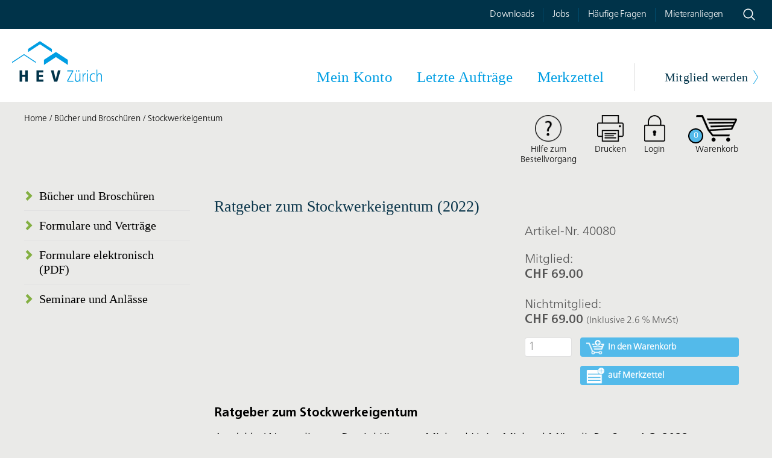

--- FILE ---
content_type: text/html;charset=utf-8
request_url: https://www.hev-zuerich-shop.ch/de/A~40080/Ratgeber-zum-Stockwerkeigentum-%282022%29
body_size: 16200
content:
<!DOCTYPE html>
<!-- Nr=819 -->
<!-- paulirish.com/2008/conditional-stylesheets-vs-css-hacks-answer-neither/ -->
<!--[if lt IE 7]>
  <html class="no-js lt-ie9 lt-ie8 lt-ie7" lang="en">
<![endif]-->
<!--[if IE 7]>
  <html class="no-js lt-ie9 lt-ie8" lang="en">
<![endif]-->
<!--[if IE 8]>
  <html class="no-js lt-ie9" lang="en">
<![endif]-->
<!--[if gt IE 8]>
  <!-->
  <html class="no-js" lang="en">
<!--<![endif]-->
<head>
  <!-- start page metatags -->

  <!-- Start Meta Tags For Products -->
  <title>
    
      Ratgeber zum Stockwerkeigentum (2022)
    
    - HEV Z&uuml;rich
  </title>
  <link rel="shortcut icon" href="https://www.hev-zuerich-shop.ch/abauserimage/fav.ico?xet=1472127655960" type="image/x-icon">
  <meta name="viewport" content="width=device-width, initial-scale=1.0, maximum-scale=1.0, user-scalable=0" />
  <meta http-equiv="Content-Type" content="text/html; charset=UTF-8" />
  <meta name="generator" content="Abacus AbaShop" />
  <meta name="description" content="Ratgeber zum Stockwerkeigentum (2022): Ratgeber zum Stockwerkeigentum (2022)  - B&uuml;cher und Brosch&uuml;ren - Stockwerkeigentum" />
  <meta name="keywords" content="HEV Z&uuml;rich,40080,RATGEBER ZUM STOCKWERKEIGENTUM,Ratgeber zum Stockwerkeigentum (2022),,B&uuml;cher und Brosch&uuml;ren,Stockwerkeigentum" />
  <link rel="canonical" href="https://www.hev-zuerich-shop.ch/de/A~40080/Ratgeber-zum-Stockwerkeigentum-%282022%29" />
  <!-- End Meta Tags For Products -->
  <!-- Start Open Graph Meta Tags For Products -->
  <meta property="og:type" content="product" />
  <meta property="og:title" content="40080 - Ratgeber zum Stockwerkeigentum (2022) - B&uuml;cher und Brosch&uuml;ren - Stockwerkeigentum - HEV Z&uuml;rich" />
  
    <meta property="og:image" content="https://www.hev-zuerich-shop.ch/img/A~40080/1/40080%20Ratgeber%20Stock.jpg?xet=1669704933568" />
  
  
  <meta property="og:description" content="Ratgeber zum Stockwerkeigentum (2022): Ratgeber zum Stockwerkeigentum (2022)  - B&uuml;cher und Brosch&uuml;ren - Stockwerkeigentum" />
  <meta property="og:url" content="https://www.hev-zuerich-shop.ch/de/A~40080/Ratgeber-zum-Stockwerkeigentum-%282022%29" />
  <!-- End Open Graph Meta Tags For Products -->
  <!-- Start Twitter Card Meta Tags For Products -->
  <meta property="twitter:card" content="product" />
  <meta property="twitter:title" content="Ratgeber zum Stockwerkeigentum (2022) - HEV Z&uuml;rich" />
  <meta name="twitter:url" content="https://www.hev-zuerich-shop.ch/de/A~40080/Ratgeber-zum-Stockwerkeigentum-%282022%29" />
  <meta property="twitter:image:width" content="350" />
  <meta property="twitter:image:height" content="350" />
  <meta property="twitter:description" content="Ratgeber zum Stockwerkeigentum (2022): Ratgeber zum Stockwerkeigentum (2022)  - B&uuml;cher und Brosch&uuml;ren - Stockwerkeigentum" />
  
    <meta name="twitter:data1" content="CHF 69 / Stk" />
    <meta name="twitter:label1" content="Price" />
  
  <meta name="twitter:data2" content="40080" />
  <meta name="twitter:label2" content="Produktnumber" />
  <!-- End Twitter Card Meta Tags For Products -->


<!-- Start Icons for Mobile, Tablet and Win8 Bookmarks (use PNG with 144 x 144 px for best results) -->
<meta name="msapplication-TileImage" content="https://www.hev-zuerich-shop.ch/abauserimage/bookmark_icon.png?xet=1472127970617"/>
<meta name="msapplication-TileColor" content="#e9b20c"/>
<link rel="apple-touch-icon" href="https://www.hev-zuerich-shop.ch/abauserimage/bookmark_icon.png?xet=1472127970617"/>
<link rel="apple-touch-icon" sizes="72x72" href="https://www.hev-zuerich-shop.ch/abauserimage/bookmark_icon.png?xet=1472127970617"/>
<link rel="apple-touch-icon" sizes="114x114" href="https://www.hev-zuerich-shop.ch/abauserimage/bookmark_icon.png?xet=1472127970617"/>
<!-- End Icons for Mobile, Tablet and Win8 Bookmarks -->
<link rel="search" type="application/opensearchdescription+xml" title="HEV Z&uuml;rich Search Engine" href="https://www.hev-zuerich-shop.ch/de?dpa=opensearchdescription">

<!-- end page metatags -->
  <!-- jquery style and scripts -->
  <link rel="stylesheet" href="//ajax.googleapis.com/ajax/libs/jqueryui/1.10.3/themes/smoothness/jquery-ui.min.css" />
  <!-- Included CSS Files -->
  <link rel="stylesheet" href="https://www.hev-zuerich-shop.ch/de?dpa=user_nextcssabashopcss" type="text/css" />
  <link rel="stylesheet" href="https://www.hev-zuerich-shop.ch/de?dpa=user_nextcss&amp;xet=1768695957741" type="text/css" />
  <link rel="stylesheet" href="https://www.hev-zuerich-shop.ch/abauserimage/design/print.css?xet=1485765965285" media="print" />
  <!-- IE Fix for HTML5 Tags -->
  <!--[if lt IE 9]>
    <script src="//html5shiv.googlecode.com/svn/trunk/html5.js">
    </script>
  <![endif]-->
  <script type="text/javascript" src="https://fast.fonts.net/jsapi/16e02b96-d6a5-45af-8307-c69945b32827.js">
  </script>
  
  <script type="text/javascript" src='https://www.hev-zuerich-shop.ch/abauserimage/design/js/vue.js?xet=1467121788184'>
  </script>
  <script>
    (function(i,s,o,g,r,a,m){
      i['GoogleAnalyticsObject']=r;
      i[r]=i[r]||function(){
        (i[r].q=i[r].q||[]).push(arguments)
      }
      ,i[r].l=1*new Date();
      a=s.createElement(o),
      m=s.getElementsByTagName(o)[0];
      a.async=1;
      a.src=g;
      m.parentNode.insertBefore(a,m)
    }
    )(window,document,'script','https://www.google-analytics.com/analytics.js','ga');
    ga('create', 'UA-53265513-1', 'auto');
    ga('send', 'pageview');
  </script>
</head>
<body>
  <script>
    if(document.referrer === 'https://www.hev-zuerich-shop.ch/de/user_myaccountcheckout' && localStorage.getItem('referrer')==='true'){
      localStorage.clear();
      window.location.replace('https://www.hev-zuerich-shop.ch/de/user_myaccountcheckout');
    }
    if(document.referrer === 'https://www.hev-zuerich-shop.ch/de/user_daddresscheckout' && localStorage.getItem('referrer')==='true'){
      localStorage.clear();
      window.location.replace('https://www.hev-zuerich-shop.ch/de/user_myaccountcheckout');
    }
    if(document.referrer === 'https://hev-zuerich-shop.ch/de/user_myaccountcheckout' && localStorage.getItem('referrer')==='true'){
      localStorage.clear();
      window.location.replace('https://hev-zuerich-shop.ch/de/user_myaccountcheckout');
    }
    if(document.referrer === 'https://hev-zuerich-shop.ch/de/user_daddresscheckout' && localStorage.getItem('referrer')==='true'){
      localStorage.clear();
      window.location.replace('https://hev-zuerich-shop.ch/de/user_myaccountcheckout');
    }
  </script>
  <!-- titel block -->
  <header class="header-section">
    <div class="header-section__top">
      <div class="container-fluid limited">
        <div class="header-top-row">
          <ul role="menu">
            <li>
              <a href="https://www.hev-zuerich.ch/downloads">
                Downloads
              </a>
            </li>
            <li>
              <a href="https://www.hev-zuerich.ch/jobs">
                Jobs
              </a>
            </li>
            <li>
              <a href="https://www.hev-zuerich.ch/faq">
                Häufige Fragen
              </a>
            </li>
            <li>
              <a href="https://flatfox.ch/de/hevzh/ticket/" target="_blank" rel="noopener">
                Mieteranliegen
              </a>
            </li>
          </ul>
          <div class="header-section__top__search">
            <a href="https://www.hev-zuerich.ch/suche?hsLang=de-ch" title="Suchseite">
              <svg xmlns="http://www.w3.org/2000/svg" viewBox="0 0 512 512">
                <path d="M495 466.1 375.8 346.9c29.1-35.5 46.5-80.8 46.5-130.3C422.3 103.1 330.2 11 216.7 11 103.1 11 11 103.1 11 216.7s92.1 205.7 205.7 205.7c49.4 0 94.8-17.4 130.3-46.5L466.1 495c8 8 20.9 8 28.9 0s8-20.9 0-28.9zM51.8 216.7c0-91 73.8-164.8 164.8-164.8 91 0 164.8 73.8 164.8 164.8s-73.8 164.8-164.8 164.8c-91 0-164.8-73.8-164.8-164.8z"/>
              </svg>
            </a>
          </div>
        </div>
      </div>
    </div>
    <div class="container-fluid limited">
      <div class="header-row">
        <div class="header-section__logo">
          <a href="/" title="HEV Zürich">
            <svg xmlns="http://www.w3.org/2000/svg" version="1.1" id="Ebene_1" x="0" y="0" viewBox="0 0 198.4 90.1" xml:space="preserve">
              <style>
                .logo-header-st1{fill:#009EE3}
              </style>
              <path d="M16.5 64.8h5.7v9.5h6.7v-9.5h5.7v24.9h-5.7V79h-6.7v10.7h-5.7V64.8zm37.4 0h15v4.7h-9.4v5.1h8.8v4.7h-8.8V85h9.7v4.7H53.9V64.8zm31.7 0h6.1l4.7 19.5h.1l4.8-19.5h5.8l-7.3 24.9h-7l-7.2-24.9z" fill="#003349"/>
              <path class="logo-header-st1" d="m121.7 87.5 11.1-20.6h-10.9v-2.1H135v2.1l-11 20.6h11.4v2.1h-13.7v-2.1zm29.2-2.1c0 1.4 0 2.8.1 4.3h-1.9v-3.2h-.1c-.6 1.6-1.8 3.7-5 3.7-3.9 0-5.3-3-5.3-7V71.5h1.9v11c0 3.4 1 5.6 3.7 5.6 3.5 0 4.6-3.6 4.6-6.6v-10h1.9v13.9zM141 64.2h2.3v3H141v-3zm5.3 0h2.3v3h-2.3v-3zm9.4 11.4c0-2 0-2.7-.1-4.1h1.9V75h.1c.7-2 2-3.9 4-3.9.5 0 1 .1 1.3.2v2.3c-.4-.1-.9-.2-1.4-.2-3.1 0-3.9 4-3.9 7.3v9h-1.9V75.6zm12.1-8.5h-1.9v-3h1.9v3zm-1.9 4.4h1.9v18.2h-1.9V71.5zm16.9 2.4c-1-.5-2.3-.9-3.3-.9-3.8 0-5.9 3.2-5.9 7.6 0 4.1 2.1 7.6 5.7 7.6 1.2 0 2.4-.3 3.5-.8l.2 2.1c-1.3.5-2.5.6-4 .6-5 0-7.5-4.5-7.5-9.5 0-5.6 3.1-9.5 7.7-9.5 1.9 0 3.2.5 3.8.7l-.2 2.1zm3.5-11h1.9v11.6h.1c.8-2 2.6-3.5 4.9-3.5 4.2 0 5.3 3.2 5.3 7.7v10.9h-1.9V78.8c0-3.1-.5-5.8-3.7-5.8-3.4 0-4.6 3.8-4.6 6.9v9.7h-1.9V62.9z"/>
              <path id="XMLID_24_" class="logo-header-st1" d="M123.2 41.3 96.8 24 70.4 41.3v11.5l26.4-17.3 26.4 17.3z"/>
              <path id="XMLID_23_" class="logo-header-st1" d="M88 17.3 61.6 0 35.3 17.3v7.1L61.6 7.1 88 24.4z"/>
              <path id="XMLID_20_" class="logo-header-st1" d="M52.7 45.9 26.4 28.6 0 45.9v2.5l26.4-17.3 26.3 17.3z"/>
            </svg>
          </a>
        </div>
        <nav class="header-section__nav">
          <div class="header-section__nav__desktop">
            <ul class="no-list-style">
              <li>
                <a href="https://www.hev-zuerich-shop.ch/de/A~40080/Ratgeber-zum-Stockwerkeigentum-%282022%29?c=5&amp;tp=productdetail" title="Mein Konto" rel="nofollow">
                  Mein Konto
                </a>
              </li>
              <li>
                <a href="https://www.hev-zuerich-shop.ch/de/history" title="Letzte Aufträge" rel="nofollow">
                  Letzte Aufträge
                </a>
              </li>
              <li>
                <a href="https://www.hev-zuerich-shop.ch/de/purchaselists" title="Merkzettel" rel="nofollow">
                  Merkzettel
                </a>
              </li>
            </ul>
            <a class="btn btn__new-member" href="https://www.hev-zuerich.ch/mitglied-werden" title="Mitglied werden" target="_blank">
              Mitglied werden
            </a>
          </div>
          <div class="header-section__nav__mobile-nav-trigger">
            <div class="open-menu-button" title="Menü">
              <div class="menu-icon">
                <label for="menu-checkbox">
                  Menü
                </label>
                <input class="menu-icon__checkbox" id="menu-checkbox" type="checkbox">
                <div>
                  <span>
                  </span>
                  <span>
                  </span>
                  <span>
                  </span>
                </div>
              </div>
            </div>
          </div>
        </nav>
      </div>
    </div>
  </header>
  <div class="menu-wrapper">
    <div class="menu-wrapper__menu">
      <div class="menu-inner d-flex h-100">
        <nav id="mobile-navigation">
          
            <ul class="mobile-navigation-ul productnav no-list-style">
              
                
                
                <li class="has-flyout 20 navitm20">
                  <a href="https://www.hev-zuerich-shop.ch/de/1~20/B%C3%BCcher-und-Brosch%C3%BCren">
                    B&uuml;cher und Brosch&uuml;ren
                  </a>
                  <ul class="mobile-navigation-ul no-list-style">
              
          
                
                
                  <li class="200 navitm200">
                    <a href="https://www.hev-zuerich-shop.ch/de/2~200/B%C3%BCcher-und-Brosch%C3%BCren/Vermieten-und-Verwalten">
                      Vermieten und Verwalten
                    </a>
                  </li>
                
          
                
                
                  <li class="210 navitm210">
                    <a href="https://www.hev-zuerich-shop.ch/de/2~210/B%C3%BCcher-und-Brosch%C3%BCren/Steuern">
                      Steuern
                    </a>
                  </li>
                
          
                
                
                  <li class="215 navitm215">
                    <a href="https://www.hev-zuerich-shop.ch/de/2~215/B%C3%BCcher-und-Brosch%C3%BCren/Stockwerkeigentum">
                      Stockwerkeigentum
                    </a>
                  </li>
                
          
                
                
                  <li class="220 navitm220">
                    <a href="https://www.hev-zuerich-shop.ch/de/2~220/B%C3%BCcher-und-Brosch%C3%BCren/Nachbarrecht">
                      Nachbarrecht
                    </a>
                  </li>
                
          
                
                
                  <li class="230 navitm230">
                    <a href="https://www.hev-zuerich-shop.ch/de/2~230/B%C3%BCcher-und-Brosch%C3%BCren/Finanzen-und-Vorsorge">
                      Finanzen und Vorsorge
                    </a>
                  </li>
                
          
                
                
                  <li class="240 navitm240">
                    <a href="https://www.hev-zuerich-shop.ch/de/2~240/B%C3%BCcher-und-Brosch%C3%BCren/Bauen-und-Renovieren">
                      Bauen und Renovieren
                    </a>
                  </li>
                
          
                
                
                  <li class="250 navitm250">
                    <a href="https://www.hev-zuerich-shop.ch/de/2~250/B%C3%BCcher-und-Brosch%C3%BCren/Weitere-Themen">
                      Weitere Themen
                    </a>
                  </li>
                
          
                </ul></li>
                
                <li class="has-flyout 30 navitm30">
                  <a href="https://www.hev-zuerich-shop.ch/de/1~30/Formulare-und-Vertr%C3%A4ge">
                    Formulare und Vertr&auml;ge
                  </a>
                  <ul class="mobile-navigation-ul no-list-style">
              
          
                
                
                  <li class="305 navitm305">
                    <a href="https://www.hev-zuerich-shop.ch/de/2~305/Formulare-und-Vertr%C3%A4ge/Anmeldung-und-Bewerbung">
                      Anmeldung und Bewerbung
                    </a>
                  </li>
                
          
                
                
                  <li class="310 navitm310">
                    <a href="https://www.hev-zuerich-shop.ch/de/2~310/Formulare-und-Vertr%C3%A4ge/Mietvertr%C3%A4ge-und-Zus%C3%A4tze">
                      Mietvertr&auml;ge und Zus&auml;tze
                    </a>
                  </li>
                
          
                
                
                  <li class="315 navitm315">
                    <a href="https://www.hev-zuerich-shop.ch/de/2~315/Formulare-und-Vertr%C3%A4ge/Haus-und-Waschordnung">
                      Haus- und Waschordnung
                    </a>
                  </li>
                
          
                
                
                  <li class="320 navitm320">
                    <a href="https://www.hev-zuerich-shop.ch/de/2~320/Formulare-und-Vertr%C3%A4ge/Mietzins%C3%A4nderung">
                      Mietzins&auml;nderung
                    </a>
                  </li>
                
          
                
                
                  <li class="325 navitm325">
                    <a href="https://www.hev-zuerich-shop.ch/de/2~325/Formulare-und-Vertr%C3%A4ge/Beendigung-des-Mietverh%C3%A4ltnisses">
                      Beendigung des Mietverh&auml;ltnisses
                    </a>
                  </li>
                
          
                
                
                  <li class="330 navitm330">
                    <a href="https://www.hev-zuerich-shop.ch/de/2~330/Formulare-und-Vertr%C3%A4ge/Hausverwaltungsvertr%C3%A4ge">
                      Hausverwaltungsvertr&auml;ge
                    </a>
                  </li>
                
          
                
                
                  <li class="335 navitm335">
                    <a href="https://www.hev-zuerich-shop.ch/de/2~335/Formulare-und-Vertr%C3%A4ge/Checklisten">
                      Checklisten
                    </a>
                  </li>
                
          
                
                
                  <li class="340 navitm340">
                    <a href="https://www.hev-zuerich-shop.ch/de/2~340/Formulare-und-Vertr%C3%A4ge/Hauswartung">
                      Hauswartung
                    </a>
                  </li>
                
          
                
                
                  <li class="345 navitm345">
                    <a href="https://www.hev-zuerich-shop.ch/de/2~345/Formulare-und-Vertr%C3%A4ge/Bauvertrag">
                      Bauvertrag
                    </a>
                  </li>
                
          
                
                
                  <li class="350 navitm350">
                    <a href="https://www.hev-zuerich-shop.ch/de/2~350/Formulare-und-Vertr%C3%A4ge/Diverses">
                      Diverses
                    </a>
                  </li>
                
          
                </ul></li>
                
                <li class="has-flyout 40 navitm40">
                  <a href="https://www.hev-zuerich-shop.ch/de/1~40/Formulare-elektronisch-%28PDF%29">
                    Formulare elektronisch (PDF)
                  </a>
                  <ul class="mobile-navigation-ul no-list-style">
              
          
                
                
                  <li class="400 navitm400">
                    <a href="https://www.hev-zuerich-shop.ch/de/2~400/Formulare-elektronisch-%28PDF%29/Vertr%C3%A4ge-und-Zus%C3%A4tze-%27Keine-Stornierung-R%C3%BCckerstattung-bei-Bestellung-von-Online-Formularen%27">
                      Vertr&auml;ge und Zus&auml;tze &quot;Keine Stor...
                    </a>
                  </li>
                
          
                </ul></li>
                
                <li class="has-flyout 50 navitm50">
                  <a href="https://www.hev-zuerich-shop.ch/de/1~50/Seminare-und-Anl%C3%A4sse">
                    Seminare und Anl&auml;sse
                  </a>
                  <ul class="mobile-navigation-ul no-list-style">
              
          
                
                
                  <li class="500 navitm500">
                    <a href="https://www.hev-zuerich-shop.ch/de/2~500/Seminare-und-Anl%C3%A4sse/Seminare">
                      Seminare
                    </a>
                  </li>
                
          
                
                
                  <li class="510 navitm510">
                    <a href="https://www.hev-zuerich-shop.ch/de/2~510/Seminare-und-Anl%C3%A4sse/Anl%C3%A4sse">
                      Anl&auml;sse
                    </a>
                  </li>
                
          
          </ul></li></ul></li>
        </ul>
        <ul class="mobile-navigation-ul no-list-style">
          <li>
            <a href="https://www.hev-zuerich-shop.ch/de/searchoutline" >
              Suche
            </a>
          </li>
          <li>
            <a href="https://www.hev-zuerich-shop.ch/de/A~40080/Ratgeber-zum-Stockwerkeigentum-%282022%29?c=5&amp;tp=productdetail" rel="nofollow" >
              Mein Konto
            </a>
          </li>
          <li>
            <a href="https://www.hev-zuerich-shop.ch/de/history" rel="nofollow" >
              Letzte Aufträge
            </a>
          </li>
          <li>
            <a href="https://www.hev-zuerich-shop.ch/de/purchaselists" title="Merkzettel" rel="nofollow">
              Merkzettel
            </a>
          </li>
          
            <script type="text/javascript">
              <!--
              function gotoComboValue(combo){
                window.location.href = combo.options[combo.selectedIndex].value;
              }
              //-->
            </script>
          
        </ul>
      </nav>
      <a class="btn btn__new-member" href="https://www.hev-zuerich.ch/mitglied-werden" title="Mitglied werden" target="_blank">
        Mitglied werden
      </a>
      <script>
        window.addEventListener('load', function(event) {
          function mobileNavigation() {
            var ulEls = document.querySelectorAll('#mobile-navigation ul');
            ulEls.forEach((ulEl) => {
              var parentLiEls = ulEl.querySelectorAll('li li');
              parentLiEls.forEach((parentLiEl) => {
                if(parentLiEl.parentNode.parentNode) {
                  parentLiEl.parentNode.parentNode.classList.add('parent');
                }
              });
              var linkEls = ulEl.querySelectorAll('li.parent > a');
              linkEls.forEach((linkEl) => {
                linkEl.classList.add('parent');
              });
            });
            var ulEls = document.querySelectorAll('#mobile-navigation ul');
            ulEls.forEach((ulEl) => {
              var linkEls = ulEl.querySelectorAll('li.parent > a');
              linkEls.forEach((linkEl) => {
                linkEl.classList.add('parent');
              });
            });
            var parentLinkEls = document.querySelectorAll('.mobile-navigation-ul > li a.parent');
            parentLinkEls.forEach((parentLinkEl) => {
              parentLinkEl.addEventListener('click', function(e) {
                e.preventDefault();
                if(parentLinkEl.classList.contains('open')) {
                  parentLinkEl.classList.remove('open');
                  var showEls = document.querySelectorAll('.mobile-navigation-ul .show');
                  showEls.forEach((showEl) => {
                    showEl.classList.remove('show');
                  });
                } else {
                  var openLinkEls = document.querySelectorAll('.mobile-navigation-ul > li a.parent.open');
                  openLinkEls.forEach((openLinkEl) => {
                    openLinkEl.classList.remove('open');
                  });
                  parentLinkEl.classList.add('open');
                  var ulShowEls = document.querySelectorAll('.mobile-navigation-ul ul');
                  ulShowEls.forEach((ulShowEl) => {
                    ulShowEl.classList.remove('show');
                  });
                  var liShowEls = document.querySelectorAll('.mobile-navigation-ul li');
                  liShowEls.forEach((liShowEl) => {
                    liShowEl.classList.remove('show');
                  });
                  parentLinkEl.parentNode.classList.add('show');
                  var childUlEls = parentLinkEl.parentNode.querySelectorAll('ul');
                  childUlEls.forEach((childUlEl) => {
                    childUlEl.classList.add('show');
                  });
                }
              });
            });
          }
          mobileNavigation();
        });
      </script>
    </div>
  </div>
</div>
<div class="menu-wrapper-cover">
</div>
<script>
  document.addEventListener('DOMContentLoaded', function(event) {
    var bodyEl = document.body,
    viewportWidth = 0,
    content = document.getElementById('hamburgercontainer'),
    headerEl = document.querySelector('.header-section'),
    menuOpenBtn = document.getElementsByClassName('open-menu-button'),
    menuCloseBtn = document.getElementsByClassName('close-menu-button'),
    menuWrapper = document.querySelector('.menu-wrapper'),
    menuWrapperCover = document.querySelector('.menu-wrapper-cover'),
    menuCheckbox = document.getElementById('menu-checkbox'),
    menuIsOpen = false;
    function init() {
      initEvents();
    }
    function initEvents() {
      // Mobile Menu
      for (var i = 0; i < menuOpenBtn.length; i++) {
        menuOpenBtn[i].addEventListener('click', toggleMenu, false);
      }
      if (menuCloseBtn) {
        for (var i = 0; i < menuCloseBtn.length; i++) {
          menuCloseBtn[i].addEventListener('click', toggleMenu, false);
        }
      }
      // close the menu element if the target it´s not the menu element or one of its descendants..
      menuWrapperCover.addEventListener( 'click', function(ev) {
        var target = ev.target;
        if( menuIsOpen && target !== menuOpenBtn ) {
          toggleMenu();
        }
      });
      // Menu ready
      if(menuWrapper) {
        setTimeout(function() {
          menuWrapper.classList.add('ready');
        }
        , 500)
      }
    }
    function toggleMenu() {
      if (menuIsOpen) {
        bodyEl.classList.remove('show-menu');
        if(menuCheckbox.checked) {
          menuCheckbox.checked = false;
        }
        menuIsOpen = false;
      } else {
        bodyEl.classList.add('show-menu');
        if(!menuCheckbox.checked) {
          menuCheckbox.checked = true;
        }
        menuIsOpen = true;
      }
    }
    init();
    var doit;
    window.onresize = function(){
      clearTimeout(doit);
      doit = setTimeout(function() {
        if(document.documentElement.clientWidth > 991 && menuIsOpen) {
          toggleMenu();
        }
      }
      , 100);
    };
  });
</script>

<div class="twelve columns breadcrumb hide-on-print">
  <div class="wrapperbreadcrumb">
    
      <!-- start page hierarchyancestor -->
<a href="https://www.hev-zuerich-shop.ch/de/home">
  Home
</a>

  
    /
    B&uuml;cher und Brosch&uuml;ren
  
    /
    Stockwerkeigentum
  

<!-- end page hierarchyancestor -->
    
  </div>
</div>
<div id="hamburgercontainer">
  <!-- hamburger navigation menu -->
  <div class="overlay">
  </div>
  <nav id="hamburgernav">
    
      <ul class="nav-bar vertical productnav">
        
          
          
          <li class="has-flyout 20 navitm20">
            <svg class="iconarrow">
              <path class="path1" d="M5.5 0l-3 3 5 5-5 5 3 3 8-8z">
              </path>
            </svg>
            <a href="https://www.hev-zuerich-shop.ch/de/1~20/B%C3%BCcher-und-Brosch%C3%BCren">
              B&uuml;cher und Brosch&uuml;ren
            </a>
            <ul class="nav-bar vertical">
        
    
          
          
            <li class="200 navitm200">
              <svg class="iconarrow">
                <path class="path1" d="M5.5 0l-3 3 5 5-5 5 3 3 8-8z">
                </path>
              </svg>
              <a href="https://www.hev-zuerich-shop.ch/de/2~200/B%C3%BCcher-und-Brosch%C3%BCren/Vermieten-und-Verwalten">
                Vermieten und Verwalten
              </a>
            </li>
          
    
          
          
            <li class="210 navitm210">
              <svg class="iconarrow">
                <path class="path1" d="M5.5 0l-3 3 5 5-5 5 3 3 8-8z">
                </path>
              </svg>
              <a href="https://www.hev-zuerich-shop.ch/de/2~210/B%C3%BCcher-und-Brosch%C3%BCren/Steuern">
                Steuern
              </a>
            </li>
          
    
          
          
            <li class="215 navitm215">
              <svg class="iconarrow">
                <path class="path1" d="M5.5 0l-3 3 5 5-5 5 3 3 8-8z">
                </path>
              </svg>
              <a href="https://www.hev-zuerich-shop.ch/de/2~215/B%C3%BCcher-und-Brosch%C3%BCren/Stockwerkeigentum">
                Stockwerkeigentum
              </a>
            </li>
          
    
          
          
            <li class="220 navitm220">
              <svg class="iconarrow">
                <path class="path1" d="M5.5 0l-3 3 5 5-5 5 3 3 8-8z">
                </path>
              </svg>
              <a href="https://www.hev-zuerich-shop.ch/de/2~220/B%C3%BCcher-und-Brosch%C3%BCren/Nachbarrecht">
                Nachbarrecht
              </a>
            </li>
          
    
          
          
            <li class="230 navitm230">
              <svg class="iconarrow">
                <path class="path1" d="M5.5 0l-3 3 5 5-5 5 3 3 8-8z">
                </path>
              </svg>
              <a href="https://www.hev-zuerich-shop.ch/de/2~230/B%C3%BCcher-und-Brosch%C3%BCren/Finanzen-und-Vorsorge">
                Finanzen und Vorsorge
              </a>
            </li>
          
    
          
          
            <li class="240 navitm240">
              <svg class="iconarrow">
                <path class="path1" d="M5.5 0l-3 3 5 5-5 5 3 3 8-8z">
                </path>
              </svg>
              <a href="https://www.hev-zuerich-shop.ch/de/2~240/B%C3%BCcher-und-Brosch%C3%BCren/Bauen-und-Renovieren">
                Bauen und Renovieren
              </a>
            </li>
          
    
          
          
            <li class="250 navitm250">
              <svg class="iconarrow">
                <path class="path1" d="M5.5 0l-3 3 5 5-5 5 3 3 8-8z">
                </path>
              </svg>
              <a href="https://www.hev-zuerich-shop.ch/de/2~250/B%C3%BCcher-und-Brosch%C3%BCren/Weitere-Themen">
                Weitere Themen
              </a>
            </li>
          
    
          </ul></li>
          
          <li class="has-flyout 30 navitm30">
            <svg class="iconarrow">
              <path class="path1" d="M5.5 0l-3 3 5 5-5 5 3 3 8-8z">
              </path>
            </svg>
            <a href="https://www.hev-zuerich-shop.ch/de/1~30/Formulare-und-Vertr%C3%A4ge">
              Formulare und Vertr&auml;ge
            </a>
            <ul class="nav-bar vertical">
        
    
          
          
            <li class="305 navitm305">
              <svg class="iconarrow">
                <path class="path1" d="M5.5 0l-3 3 5 5-5 5 3 3 8-8z">
                </path>
              </svg>
              <a href="https://www.hev-zuerich-shop.ch/de/2~305/Formulare-und-Vertr%C3%A4ge/Anmeldung-und-Bewerbung">
                Anmeldung und Bewerbung
              </a>
            </li>
          
    
          
          
            <li class="310 navitm310">
              <svg class="iconarrow">
                <path class="path1" d="M5.5 0l-3 3 5 5-5 5 3 3 8-8z">
                </path>
              </svg>
              <a href="https://www.hev-zuerich-shop.ch/de/2~310/Formulare-und-Vertr%C3%A4ge/Mietvertr%C3%A4ge-und-Zus%C3%A4tze">
                Mietvertr&auml;ge und Zus&auml;tze
              </a>
            </li>
          
    
          
          
            <li class="315 navitm315">
              <svg class="iconarrow">
                <path class="path1" d="M5.5 0l-3 3 5 5-5 5 3 3 8-8z">
                </path>
              </svg>
              <a href="https://www.hev-zuerich-shop.ch/de/2~315/Formulare-und-Vertr%C3%A4ge/Haus-und-Waschordnung">
                Haus- und Waschordnung
              </a>
            </li>
          
    
          
          
            <li class="320 navitm320">
              <svg class="iconarrow">
                <path class="path1" d="M5.5 0l-3 3 5 5-5 5 3 3 8-8z">
                </path>
              </svg>
              <a href="https://www.hev-zuerich-shop.ch/de/2~320/Formulare-und-Vertr%C3%A4ge/Mietzins%C3%A4nderung">
                Mietzins&auml;nderung
              </a>
            </li>
          
    
          
          
            <li class="325 navitm325">
              <svg class="iconarrow">
                <path class="path1" d="M5.5 0l-3 3 5 5-5 5 3 3 8-8z">
                </path>
              </svg>
              <a href="https://www.hev-zuerich-shop.ch/de/2~325/Formulare-und-Vertr%C3%A4ge/Beendigung-des-Mietverh%C3%A4ltnisses">
                Beendigung des Mietverh&auml;ltnisses
              </a>
            </li>
          
    
          
          
            <li class="330 navitm330">
              <svg class="iconarrow">
                <path class="path1" d="M5.5 0l-3 3 5 5-5 5 3 3 8-8z">
                </path>
              </svg>
              <a href="https://www.hev-zuerich-shop.ch/de/2~330/Formulare-und-Vertr%C3%A4ge/Hausverwaltungsvertr%C3%A4ge">
                Hausverwaltungsvertr&auml;ge
              </a>
            </li>
          
    
          
          
            <li class="335 navitm335">
              <svg class="iconarrow">
                <path class="path1" d="M5.5 0l-3 3 5 5-5 5 3 3 8-8z">
                </path>
              </svg>
              <a href="https://www.hev-zuerich-shop.ch/de/2~335/Formulare-und-Vertr%C3%A4ge/Checklisten">
                Checklisten
              </a>
            </li>
          
    
          
          
            <li class="340 navitm340">
              <svg class="iconarrow">
                <path class="path1" d="M5.5 0l-3 3 5 5-5 5 3 3 8-8z">
                </path>
              </svg>
              <a href="https://www.hev-zuerich-shop.ch/de/2~340/Formulare-und-Vertr%C3%A4ge/Hauswartung">
                Hauswartung
              </a>
            </li>
          
    
          
          
            <li class="345 navitm345">
              <svg class="iconarrow">
                <path class="path1" d="M5.5 0l-3 3 5 5-5 5 3 3 8-8z">
                </path>
              </svg>
              <a href="https://www.hev-zuerich-shop.ch/de/2~345/Formulare-und-Vertr%C3%A4ge/Bauvertrag">
                Bauvertrag
              </a>
            </li>
          
    
          
          
            <li class="350 navitm350">
              <svg class="iconarrow">
                <path class="path1" d="M5.5 0l-3 3 5 5-5 5 3 3 8-8z">
                </path>
              </svg>
              <a href="https://www.hev-zuerich-shop.ch/de/2~350/Formulare-und-Vertr%C3%A4ge/Diverses">
                Diverses
              </a>
            </li>
          
    
          </ul></li>
          
          <li class="has-flyout 40 navitm40">
            <svg class="iconarrow">
              <path class="path1" d="M5.5 0l-3 3 5 5-5 5 3 3 8-8z">
              </path>
            </svg>
            <a href="https://www.hev-zuerich-shop.ch/de/1~40/Formulare-elektronisch-%28PDF%29">
              Formulare elektronisch (PDF)
            </a>
            <ul class="nav-bar vertical">
        
    
          
          
            <li class="400 navitm400">
              <svg class="iconarrow">
                <path class="path1" d="M5.5 0l-3 3 5 5-5 5 3 3 8-8z">
                </path>
              </svg>
              <a href="https://www.hev-zuerich-shop.ch/de/2~400/Formulare-elektronisch-%28PDF%29/Vertr%C3%A4ge-und-Zus%C3%A4tze-%27Keine-Stornierung-R%C3%BCckerstattung-bei-Bestellung-von-Online-Formularen%27">
                Vertr&auml;ge und Zus&auml;tze &quot;Keine Stor...
              </a>
            </li>
          
    
          </ul></li>
          
          <li class="has-flyout 50 navitm50">
            <svg class="iconarrow">
              <path class="path1" d="M5.5 0l-3 3 5 5-5 5 3 3 8-8z">
              </path>
            </svg>
            <a href="https://www.hev-zuerich-shop.ch/de/1~50/Seminare-und-Anl%C3%A4sse">
              Seminare und Anl&auml;sse
            </a>
            <ul class="nav-bar vertical">
        
    
          
          
            <li class="500 navitm500">
              <svg class="iconarrow">
                <path class="path1" d="M5.5 0l-3 3 5 5-5 5 3 3 8-8z">
                </path>
              </svg>
              <a href="https://www.hev-zuerich-shop.ch/de/2~500/Seminare-und-Anl%C3%A4sse/Seminare">
                Seminare
              </a>
            </li>
          
    
          
          
            <li class="510 navitm510">
              <svg class="iconarrow">
                <path class="path1" d="M5.5 0l-3 3 5 5-5 5 3 3 8-8z">
                </path>
              </svg>
              <a href="https://www.hev-zuerich-shop.ch/de/2~510/Seminare-und-Anl%C3%A4sse/Anl%C3%A4sse">
                Anl&auml;sse
              </a>
            </li>
          
    
    </ul></li></ul></li>
  </ul>

<ul class="nav-bar vertical" style="padding-bottom:130px;">
  <li>
    <a href="https://www.hev-zuerich-shop.ch/de/searchoutline" >
      Suche
    </a>
  </li>
  <li>
    <a href="https://www.hev-zuerich-shop.ch/de/A~40080/Ratgeber-zum-Stockwerkeigentum-%282022%29?c=5&amp;tp=productdetail" rel="nofollow" >
      Mein Konto
    </a>
  </li>
  <li>
    <a href="https://www.hev-zuerich-shop.ch/de/history" rel="nofollow" >
      Letzte Aufträge
    </a>
  </li>
  
    <script type="text/javascript">
      <!--
      function gotoComboValue(combo){
        window.location.href = combo.options[combo.selectedIndex].value;
      }
      //-->
    </script>
  
</ul>
</nav>
<div class="fastsearchinput">
  <form name="searchform" method="post" action="https://www.hev-zuerich-shop.ch/de/A~40080/Ratgeber-zum-Stockwerkeigentum-%282022%29?c=10">
    <!-- start set fields for result sorting -->
    <input type="hidden" name="si" value="1000,product.nra,product.kbez,product.tech">
    <!-- end set fields for result sorting -->
    <div class="row collapse">
      <div class="nine mobile-three columns">
        <input type="search" name="ss" />
      </div>
      <div class="three mobile-one columns">
        <input type="submit" class="button expend postfix" value="" />
      </div>
    </div>
  </form>
</div>
<div id="fastsearchinputlayer">
</div>
<div id="hamburgercontentbackground">
</div>
<div id="hamburgercontent">
  <div class="row">
    <div class="three columns hide-for-small hide-on-print navileft">
      
      <div class="row">
        <div class="twelve columns">
          
          
            <ul class="nav-bar vertical">
              
                
                
                <li class="has-flyout 20 navitm20">
                  <svg class="iconarrow">
                    <path class="path1" d="M5.5 0l-3 3 5 5-5 5 3 3 8-8z">
                    </path>
                  </svg>
                  <a href="https://www.hev-zuerich-shop.ch/de/1~20/B%C3%BCcher-und-Brosch%C3%BCren">
                    B&uuml;cher und Brosch&uuml;ren
                  </a>
                  <ul class="nav-bar vertical">
              
          
                
                
                  <li class="200 navitm200">
                    <svg class="iconarrow">
                      <path class="path1" d="M5.5 0l-3 3 5 5-5 5 3 3 8-8z">
                      </path>
                    </svg>
                    <a href="https://www.hev-zuerich-shop.ch/de/2~200/B%C3%BCcher-und-Brosch%C3%BCren/Vermieten-und-Verwalten">
                      Vermieten und Verwalten
                    </a>
                  </li>
                
          
                
                
                  <li class="210 navitm210">
                    <svg class="iconarrow">
                      <path class="path1" d="M5.5 0l-3 3 5 5-5 5 3 3 8-8z">
                      </path>
                    </svg>
                    <a href="https://www.hev-zuerich-shop.ch/de/2~210/B%C3%BCcher-und-Brosch%C3%BCren/Steuern">
                      Steuern
                    </a>
                  </li>
                
          
                
                
                  <li class="215 navitm215">
                    <svg class="iconarrow">
                      <path class="path1" d="M5.5 0l-3 3 5 5-5 5 3 3 8-8z">
                      </path>
                    </svg>
                    <a href="https://www.hev-zuerich-shop.ch/de/2~215/B%C3%BCcher-und-Brosch%C3%BCren/Stockwerkeigentum">
                      Stockwerkeigentum
                    </a>
                  </li>
                
          
                
                
                  <li class="220 navitm220">
                    <svg class="iconarrow">
                      <path class="path1" d="M5.5 0l-3 3 5 5-5 5 3 3 8-8z">
                      </path>
                    </svg>
                    <a href="https://www.hev-zuerich-shop.ch/de/2~220/B%C3%BCcher-und-Brosch%C3%BCren/Nachbarrecht">
                      Nachbarrecht
                    </a>
                  </li>
                
          
                
                
                  <li class="230 navitm230">
                    <svg class="iconarrow">
                      <path class="path1" d="M5.5 0l-3 3 5 5-5 5 3 3 8-8z">
                      </path>
                    </svg>
                    <a href="https://www.hev-zuerich-shop.ch/de/2~230/B%C3%BCcher-und-Brosch%C3%BCren/Finanzen-und-Vorsorge">
                      Finanzen und Vorsorge
                    </a>
                  </li>
                
          
                
                
                  <li class="240 navitm240">
                    <svg class="iconarrow">
                      <path class="path1" d="M5.5 0l-3 3 5 5-5 5 3 3 8-8z">
                      </path>
                    </svg>
                    <a href="https://www.hev-zuerich-shop.ch/de/2~240/B%C3%BCcher-und-Brosch%C3%BCren/Bauen-und-Renovieren">
                      Bauen und Renovieren
                    </a>
                  </li>
                
          
                
                
                  <li class="250 navitm250">
                    <svg class="iconarrow">
                      <path class="path1" d="M5.5 0l-3 3 5 5-5 5 3 3 8-8z">
                      </path>
                    </svg>
                    <a href="https://www.hev-zuerich-shop.ch/de/2~250/B%C3%BCcher-und-Brosch%C3%BCren/Weitere-Themen">
                      Weitere Themen
                    </a>
                  </li>
                
          
                </ul></li>
                
                <li class="has-flyout 30 navitm30">
                  <svg class="iconarrow">
                    <path class="path1" d="M5.5 0l-3 3 5 5-5 5 3 3 8-8z">
                    </path>
                  </svg>
                  <a href="https://www.hev-zuerich-shop.ch/de/1~30/Formulare-und-Vertr%C3%A4ge">
                    Formulare und Vertr&auml;ge
                  </a>
                  <ul class="nav-bar vertical">
              
          
                
                
                  <li class="305 navitm305">
                    <svg class="iconarrow">
                      <path class="path1" d="M5.5 0l-3 3 5 5-5 5 3 3 8-8z">
                      </path>
                    </svg>
                    <a href="https://www.hev-zuerich-shop.ch/de/2~305/Formulare-und-Vertr%C3%A4ge/Anmeldung-und-Bewerbung">
                      Anmeldung und Bewerbung
                    </a>
                  </li>
                
          
                
                
                  <li class="310 navitm310">
                    <svg class="iconarrow">
                      <path class="path1" d="M5.5 0l-3 3 5 5-5 5 3 3 8-8z">
                      </path>
                    </svg>
                    <a href="https://www.hev-zuerich-shop.ch/de/2~310/Formulare-und-Vertr%C3%A4ge/Mietvertr%C3%A4ge-und-Zus%C3%A4tze">
                      Mietvertr&auml;ge und Zus&auml;tze
                    </a>
                  </li>
                
          
                
                
                  <li class="315 navitm315">
                    <svg class="iconarrow">
                      <path class="path1" d="M5.5 0l-3 3 5 5-5 5 3 3 8-8z">
                      </path>
                    </svg>
                    <a href="https://www.hev-zuerich-shop.ch/de/2~315/Formulare-und-Vertr%C3%A4ge/Haus-und-Waschordnung">
                      Haus- und Waschordnung
                    </a>
                  </li>
                
          
                
                
                  <li class="320 navitm320">
                    <svg class="iconarrow">
                      <path class="path1" d="M5.5 0l-3 3 5 5-5 5 3 3 8-8z">
                      </path>
                    </svg>
                    <a href="https://www.hev-zuerich-shop.ch/de/2~320/Formulare-und-Vertr%C3%A4ge/Mietzins%C3%A4nderung">
                      Mietzins&auml;nderung
                    </a>
                  </li>
                
          
                
                
                  <li class="325 navitm325">
                    <svg class="iconarrow">
                      <path class="path1" d="M5.5 0l-3 3 5 5-5 5 3 3 8-8z">
                      </path>
                    </svg>
                    <a href="https://www.hev-zuerich-shop.ch/de/2~325/Formulare-und-Vertr%C3%A4ge/Beendigung-des-Mietverh%C3%A4ltnisses">
                      Beendigung des Mietverh&auml;ltnisses
                    </a>
                  </li>
                
          
                
                
                  <li class="330 navitm330">
                    <svg class="iconarrow">
                      <path class="path1" d="M5.5 0l-3 3 5 5-5 5 3 3 8-8z">
                      </path>
                    </svg>
                    <a href="https://www.hev-zuerich-shop.ch/de/2~330/Formulare-und-Vertr%C3%A4ge/Hausverwaltungsvertr%C3%A4ge">
                      Hausverwaltungsvertr&auml;ge
                    </a>
                  </li>
                
          
                
                
                  <li class="335 navitm335">
                    <svg class="iconarrow">
                      <path class="path1" d="M5.5 0l-3 3 5 5-5 5 3 3 8-8z">
                      </path>
                    </svg>
                    <a href="https://www.hev-zuerich-shop.ch/de/2~335/Formulare-und-Vertr%C3%A4ge/Checklisten">
                      Checklisten
                    </a>
                  </li>
                
          
                
                
                  <li class="340 navitm340">
                    <svg class="iconarrow">
                      <path class="path1" d="M5.5 0l-3 3 5 5-5 5 3 3 8-8z">
                      </path>
                    </svg>
                    <a href="https://www.hev-zuerich-shop.ch/de/2~340/Formulare-und-Vertr%C3%A4ge/Hauswartung">
                      Hauswartung
                    </a>
                  </li>
                
          
                
                
                  <li class="345 navitm345">
                    <svg class="iconarrow">
                      <path class="path1" d="M5.5 0l-3 3 5 5-5 5 3 3 8-8z">
                      </path>
                    </svg>
                    <a href="https://www.hev-zuerich-shop.ch/de/2~345/Formulare-und-Vertr%C3%A4ge/Bauvertrag">
                      Bauvertrag
                    </a>
                  </li>
                
          
                
                
                  <li class="350 navitm350">
                    <svg class="iconarrow">
                      <path class="path1" d="M5.5 0l-3 3 5 5-5 5 3 3 8-8z">
                      </path>
                    </svg>
                    <a href="https://www.hev-zuerich-shop.ch/de/2~350/Formulare-und-Vertr%C3%A4ge/Diverses">
                      Diverses
                    </a>
                  </li>
                
          
                </ul></li>
                
                <li class="has-flyout 40 navitm40">
                  <svg class="iconarrow">
                    <path class="path1" d="M5.5 0l-3 3 5 5-5 5 3 3 8-8z">
                    </path>
                  </svg>
                  <a href="https://www.hev-zuerich-shop.ch/de/1~40/Formulare-elektronisch-%28PDF%29">
                    Formulare elektronisch (PDF)
                  </a>
                  <ul class="nav-bar vertical">
              
          
                
                
                  <li class="400 navitm400">
                    <svg class="iconarrow">
                      <path class="path1" d="M5.5 0l-3 3 5 5-5 5 3 3 8-8z">
                      </path>
                    </svg>
                    <a href="https://www.hev-zuerich-shop.ch/de/2~400/Formulare-elektronisch-%28PDF%29/Vertr%C3%A4ge-und-Zus%C3%A4tze-%27Keine-Stornierung-R%C3%BCckerstattung-bei-Bestellung-von-Online-Formularen%27">
                      Vertr&auml;ge und Zus&auml;tze &quot;Keine Stor...
                    </a>
                  </li>
                
          
                </ul></li>
                
                <li class="has-flyout 50 navitm50">
                  <svg class="iconarrow">
                    <path class="path1" d="M5.5 0l-3 3 5 5-5 5 3 3 8-8z">
                    </path>
                  </svg>
                  <a href="https://www.hev-zuerich-shop.ch/de/1~50/Seminare-und-Anl%C3%A4sse">
                    Seminare und Anl&auml;sse
                  </a>
                  <ul class="nav-bar vertical">
              
          
                
                
                  <li class="500 navitm500">
                    <svg class="iconarrow">
                      <path class="path1" d="M5.5 0l-3 3 5 5-5 5 3 3 8-8z">
                      </path>
                    </svg>
                    <a href="https://www.hev-zuerich-shop.ch/de/2~500/Seminare-und-Anl%C3%A4sse/Seminare">
                      Seminare
                    </a>
                  </li>
                
          
                
                
                  <li class="510 navitm510">
                    <svg class="iconarrow">
                      <path class="path1" d="M5.5 0l-3 3 5 5-5 5 3 3 8-8z">
                      </path>
                    </svg>
                    <a href="https://www.hev-zuerich-shop.ch/de/2~510/Seminare-und-Anl%C3%A4sse/Anl%C3%A4sse">
                      Anl&auml;sse
                    </a>
                  </li>
                
          
          </ul></li></ul></li>
        </ul>
      
      
    </div>
  </div>
  
  <!--<div class="adressbox">
      <h3>
        Drucksachenverkauf
      </h3>
      
        <b>Hauseigent&uuml;merverband Z&uuml;rich</b>
        <br/>
      
      <p>
        
          Albisstrasse 28
          <br/>
        
        
          Postfach
          <br/>
        
        
          8038 Z&uuml;rich
          <br/>
        
        
          Schweiz
          <br/>
        
        
          044 487 17 07
          <br/>
        
        
          <a class="footer-text" href="mailto:mitgliederdienste@hev-zuerich.ch">
            mitgliederdienste@hev-zuerich.ch
          </a>
        
      </p>
      <br>
      <br>
      <b>Öffnungszeiten</b>
      <br>
      <p>
        Montag bis Freitag
        <br>
        08.00 bis 17.30 Uhr
      </p>
    </div>-->
</div>
<div class="content-container mobile-four columns">
  
  
    <div class="serviceicons  hide-on-print">
  
  <a href="https://www.hev-zuerich-shop.ch/abauserimage/data/Hilfe_zum_Bestellvorgang.pdf?xet=1480588565417" title="Hilfe zum Bestellvorgang" target="_blank" class="help">
    <img src='https://www.hev-zuerich-shop.ch/abauserimage/design/img/help.png?xet=1480600701457'>
    <br>
    Hilfe zum
    <br>
    Bestellvorgang
  </a>
  <a href="javascript:window.print()" title="Drucken" class="print">
    <img src='https://www.hev-zuerich-shop.ch/abauserimage/design/img/print_icon.png?xet=1485849563038'>
    <br>
    Drucken
  </a>
  
    <a href="https://www.hev-zuerich-shop.ch/de/loginoutline" class="loginbutton">
      <img src='https://www.hev-zuerich-shop.ch/abauserimage/design/img/login.png?xet=1463488032939'>
      <br>
      Login
    </a>
  
  <a href="https://www.hev-zuerich-shop.ch/de/basket">
    <div class="basketbutton">
      <img src='https://www.hev-zuerich-shop.ch/abauserimage/design/img/basket.png?xet=1461312066628'>
      <br>
      Warenkorb
      <span class="basketitem">
        0
      </span>
    </div>
  </a>
</div>

<div class="clearfix">
</div>
<!-- start page productdetail -->



  
    
    
  
    
    
  

<div class="row">
  <div class="eleven mobile-three columns">
    
      <div class="row">
        <div class="twelve columns">
          <!-- start page basketmessages -->

<!-- end page basketmessages -->
        </div>
      </div>
    
  </div>
</div>
<br/>
<!-- Test (Lagerbestand): 0 -->
<br/>
<div class="row productdetailtitle">
  <div class="twelve columns">
    
    
      
        
          <h1>
            Ratgeber zum Stockwerkeigentum (2022) 
            
          </h1>
        
      
      <span class="artnr">
        
      </span>
      
    
  </div>
</div>
<form method="post" name="productform_732" action="https://www.hev-zuerich-shop.ch/de/A~40080/Ratgeber-zum-Stockwerkeigentum-%282022%29?c=8&amp;bpi=732" class="productdetail">
  <input type="hidden" name="setvar" value="true">
  <div class="row">
    <div class="seven columns">
      <div class="row">
        <div class="nine columns">
          
            <div class="row" id="productdetail-picture-container-row">
              <div class="twelve columns productdetail-picture-container">
                
                
                  
                    <div class="mediaelement-image fancybox">
                      <a href="https://www.hev-zuerich-shop.ch/img/A~40080/1/40080%20Ratgeber%20Stock.jpg?xet=1669704933568" rel="gallery1">
                        <img class="productdetail-picture" src="https://www.hev-zuerich-shop.ch/img/A~40080/1/40080%20Ratgeber%20Stock.jpg?xet=1669704933568" alt=""/>
                      </a>
                    </div>
                  
                
              </div>
            </div>
            <br/>
          
        </div>
        <div class="three columns hide-for-small">
          &nbsp;
        </div>
      </div>
      
        <div class="row show-if-js">
          
            
              
                
                  <div class="three mobile-one columns end productdetail-preview-container fancybox">
                    <a href="https://www.hev-zuerich-shop.ch/img/A~40080/1/40080%20Ratgeber%20Stock.jpg?xet=1669704933568" rel="gallery1">
                      <img class="productdetail-preview" src="https://www.hev-zuerich-shop.ch/img/A~40080/1/40080%20Ratgeber%20Stock.jpg?xet=1669704933568" alt=" " />
                    </a>
                  </div>
                
              
            
          
        </div>
        <script type="text/javascript">
          function setPictureMouseEvents() {
            var defaultImage;
            $('.productdetail-preview').on({
              "mouseover" : function() {
                $('#productdetail-picture-container-row').css('height', $('.productdetail-picture-container').height());
                defaultImage = $('.productdetail-picture').attr("src");
                $('.productdetail-picture').attr("src", this.src);
              }
              ,
              "mouseout" : function() {
                $('.productdetail-picture').attr("src", defaultImage);
              }
            });
          }
          function waitForJQueryProductdetail() {
            if (window.jQuery && jQuery.ui) {
              setPictureMouseEvents();
            } else {
              window.setTimeout(waitForJQueryProductdetail, 100);
            }
          }
          waitForJQueryProductdetail();
        </script>
      
    </div>
    <div class="five columns">
      
      
      
        <div class="produkt artnr cat">
          Artikel-Nr. 40080
        </div>
      
      <div class="row descrtext top cat20 cat215 ">
        <div class="twelve columns descr">
          
                  <span style=
      "font-family:Arial,Helvetica,sans-serif;font-size:10pt;"><b>Ratgeber zum Stockwerkeigentum</b></span>
<br />
<br />
      <span style=
      "font-family:Arial,Helvetica,sans-serif;font-size:10pt;">Amédéo Wermelinger, Daniel Kienast, Michael Hein, Michael Mötteli, ProSteg AG, 2022</span>
<br />
<br />
      <span style=
      "font-family:Arial,Helvetica,sans-serif;font-size:10pt;">Der Alltag im Stockwerkeigentum ist gespickt mit unterschiedlichsten Fragen und Aufgaben aus allen Bereichen. Dabei ist sicherlich relevant, auf welche Art eine Liegenschaft unterhalten werden sollte, damit ihr Wert erhalten bleibt. Genauso wichtig ist es aber auch zu wissen, was man auf dem Weg zum Stockwerkeigentumserwerb alles beachten kann oder sollte und wie es schliesslich ist, Miteigentümerin und -eigentümer eines Mehrfamilienhauses zu sein. Gemeinsam ein Haus zu haben, ist freudig, aber herausfordernd. </span>
<br />
<br />
      <span style=
      "font-family:Arial,Helvetica,sans-serif;font-size:10pt;">Ziel des Ratgebers ist es, das teilweise vorherrschende Unbeliebtheits-Image, welches dem Stockwerkeigentum anhaftet, weiter abstreifen zu können. Eine grosse Portion Motivation und das entsprechende Fachwissen helfen, um die vorliegenden Lösungen auf unterschiedlichste Herausforderungen zu finden.</span>
<br />
<br />
      <span style=
      "font-family:Arial,Helvetica,sans-serif;font-size:10pt;">Und so heisst es dann nicht mehr: Stockwerkeigentum- das ist aber nicht dein Ernst? Sondern vielmehr: Stockwerkeigentum, ja sehr gerne.</span>
<br />
<br />
<br />
<br />
<br />

          
        </div>
        <!-- loop PDFs -->
        
          
            
          
        
      </div>
      <ul class="pricing-table top cat20 cat215 ">
      </ul>
      
      <!-- start page socialnetworksproductlinks -->

<!-- end page socialnetworksproductlinks -->
    </div>
  </div>
  
  <div class="row">
    <div class="five columns">
      <ul class="pricing-table bottom cat20 cat215 ">
        
        
        <!-- variants -->
        
        <li>
          
        </li>
        <li class="price">
          <span class="mitgliederp">
            
              
                
                  Mitglied:
                  <br/>
                  <b>
                    CHF
                    
                      69.00
                    
                  </b>
                
              
            
              
            
            <br/>
            <br/>
          </span>
          
            <span class="preistextnormal">
              Nichtmitglied:
            </span>
            <span class="preistextseminar">
              Seminarpreis:
            </span>
            <br>
            <b>CHF 69.00</b>
          
          
            
              <span class="mwst">
                (Inklusive 2.6 % MwSt)
              </span>
            
          
        </li>
        <li  >
          
          
        </li>
        <li class="cta-button">
          
            
              <input class="quantity" type="number" name="bq" value="1" min="1" step="1" />
            
            <input type="submit" name="image" class="addtobasket button" value="In den Warenkorb" />
            <input type="submit" class="addtopurchaselist button" name="purchaselist" value="auf Merkzettel" />
          
        </li>
      </ul>
    </div>
  </div>
  <div class="row descrtext bottom cat20 cat215 ">
    <div class="twelve columns descr">
      <br>
      <br>
      
              <span style=
      "font-family:Arial,Helvetica,sans-serif;font-size:10pt;"><b>Ratgeber zum Stockwerkeigentum</b></span>
<br />
<br />
      <span style=
      "font-family:Arial,Helvetica,sans-serif;font-size:10pt;">Amédéo Wermelinger, Daniel Kienast, Michael Hein, Michael Mötteli, ProSteg AG, 2022</span>
<br />
<br />
      <span style=
      "font-family:Arial,Helvetica,sans-serif;font-size:10pt;">Der Alltag im Stockwerkeigentum ist gespickt mit unterschiedlichsten Fragen und Aufgaben aus allen Bereichen. Dabei ist sicherlich relevant, auf welche Art eine Liegenschaft unterhalten werden sollte, damit ihr Wert erhalten bleibt. Genauso wichtig ist es aber auch zu wissen, was man auf dem Weg zum Stockwerkeigentumserwerb alles beachten kann oder sollte und wie es schliesslich ist, Miteigentümerin und -eigentümer eines Mehrfamilienhauses zu sein. Gemeinsam ein Haus zu haben, ist freudig, aber herausfordernd. </span>
<br />
<br />
      <span style=
      "font-family:Arial,Helvetica,sans-serif;font-size:10pt;">Ziel des Ratgebers ist es, das teilweise vorherrschende Unbeliebtheits-Image, welches dem Stockwerkeigentum anhaftet, weiter abstreifen zu können. Eine grosse Portion Motivation und das entsprechende Fachwissen helfen, um die vorliegenden Lösungen auf unterschiedlichste Herausforderungen zu finden.</span>
<br />
<br />
      <span style=
      "font-family:Arial,Helvetica,sans-serif;font-size:10pt;">Und so heisst es dann nicht mehr: Stockwerkeigentum- das ist aber nicht dein Ernst? Sondern vielmehr: Stockwerkeigentum, ja sehr gerne.</span>
<br />
<br />
<br />
<br />
<br />

      
    </div>
    <!-- loop PDFs -->
    
      
        
      
    
  </div>
</form>
<!-- File Upload -->

<!-- End File Upload -->


<!-- end page productdetail-->
</div>
</div>
<br/>
</div>

</div>
<!--<div class="adressbox show-for-small">
  <div class="topbutton show-for-small">
  </div>
  <h3>
    Drucksachenverkauf
  </h3>
  
    <b>Hauseigent&uuml;merverband Z&uuml;rich</b>
    <br/>
  
  <p>
    
      Albisstrasse 28
      <br/>
    
    
      Postfach
      <br/>
    
    
      8038 Z&uuml;rich
      <br/>
    
    
      Schweiz
      <br/>
    
    
      044 487 17 07
      <br/>
    
    
      <a class="footer-text" href="mailto:mitgliederdienste@hev-zuerich.ch">
        mitgliederdienste@hev-zuerich.ch
      </a>
    
  </p>
  <br>
  <br>
  <b>Öffnungszeiten</b>
  <br>
  <p>
    Montag bis Freitag
    <br>
    08.00 bis 17.30 Uhr
  </p>
</div>-->
<div class="footer-section">
  <div class="footer-section__top">
    <div class="container-fluid limited">
      <div class="footer-section__top__logo">
        <svg xmlns="http://www.w3.org/2000/svg" version="1.1" id="Ebene_1" x="0" y="0" viewBox="0 0 198.4 90.1" xml:space="preserve">
          <style>
            .logo-footer-st1{fill:#FFFFFF}
            .logo-footer-st2{fill:#009ee3}
          </style>
          <path d="M16.5 64.8h5.7v9.5h6.7v-9.5h5.7v24.9h-5.7V79h-6.7v10.7h-5.7V64.8zm37.4 0h15v4.7h-9.4v5.1h8.8v4.7h-8.8V85h9.7v4.7H53.9V64.8zm31.7 0h6.1l4.7 19.5h.1l4.8-19.5h5.8l-7.3 24.9h-7l-7.2-24.9z" fill="#FFFFFF"/>
          <path class="logo-footer-st2" d="m121.7 87.5 11.1-20.6h-10.9v-2.1H135v2.1l-11 20.6h11.4v2.1h-13.7v-2.1zm29.2-2.1c0 1.4 0 2.8.1 4.3h-1.9v-3.2h-.1c-.6 1.6-1.8 3.7-5 3.7-3.9 0-5.3-3-5.3-7V71.5h1.9v11c0 3.4 1 5.6 3.7 5.6 3.5 0 4.6-3.6 4.6-6.6v-10h1.9v13.9zM141 64.2h2.3v3H141v-3zm5.3 0h2.3v3h-2.3v-3zm9.4 11.4c0-2 0-2.7-.1-4.1h1.9V75h.1c.7-2 2-3.9 4-3.9.5 0 1 .1 1.3.2v2.3c-.4-.1-.9-.2-1.4-.2-3.1 0-3.9 4-3.9 7.3v9h-1.9V75.6zm12.1-8.5h-1.9v-3h1.9v3zm-1.9 4.4h1.9v18.2h-1.9V71.5zm16.9 2.4c-1-.5-2.3-.9-3.3-.9-3.8 0-5.9 3.2-5.9 7.6 0 4.1 2.1 7.6 5.7 7.6 1.2 0 2.4-.3 3.5-.8l.2 2.1c-1.3.5-2.5.6-4 .6-5 0-7.5-4.5-7.5-9.5 0-5.6 3.1-9.5 7.7-9.5 1.9 0 3.2.5 3.8.7l-.2 2.1zm3.5-11h1.9v11.6h.1c.8-2 2.6-3.5 4.9-3.5 4.2 0 5.3 3.2 5.3 7.7v10.9h-1.9V78.8c0-3.1-.5-5.8-3.7-5.8-3.4 0-4.6 3.8-4.6 6.9v9.7h-1.9V62.9z"/>
          <path id="XMLID_24_" class="logo-footer-st2" d="M123.2 41.3 96.8 24 70.4 41.3v11.5l26.4-17.3 26.4 17.3z"/>
          <path id="XMLID_23_" class="logo-footer-st2" d="M88 17.3 61.6 0 35.3 17.3v7.1L61.6 7.1 88 24.4z"/>
          <path id="XMLID_20_" class="logo-footer-st2" d="M52.7 45.9 26.4 28.6 0 45.9v2.5l26.4-17.3 26.3 17.3z"/>
        </svg>
      </div>
      <div class="footer-section__top__content">
        <div class="footer-section__top__content__mission">
          Wir sind das führende Kompetenzzentrum für Immobiliendienstleistungen im Wirtschaftsraum Zürich.
        </div>
        <div class="footer-section__top__content__address">
          <strong>
            Hauseigentümerverband Zürich
          </strong>
          <br>
          Albisstrasse 28
          <br>
          8038 Zürich-Wollishofen ZH
          <br>
          <span class="text-nowrap">
            044 487 17 00
          </span>
          <br>
          <a href="mailto:hev@hev-zuerich.ch" class="text-nowrap">
            hev@hev-zuerich.ch
          </a>
          <br>
          <br>
          Montag bis Freitag,
          <span class="text-nowrap">
            8 Uhr
          </span>
          bis
          <span class="text-nowrap">
            17.30 Uhr
          </span>
        </div>
        <div class="footer-section__top__content__social-media-links">
          <ul class="no-list-style">
            <li>
              <a href="https://www.facebook.com/hev.zuerich" title="Facebook" target="_blank" rel="noopener">
                <svg xmlns="http://www.w3.org/2000/svg" viewBox="0 0 320 512">
                  <!--! Font Awesome Pro 6.2.1 by @fontawesome - https://fontawesome.com License - https://fontawesome.com/license (Commercial License) Copyright 2022 Fonticons, Inc. -->
                  <path d="M279.14 288l14.22-92.66h-88.91v-60.13c0-25.35 12.42-50.06 52.24-50.06h40.42V6.26S260.43 0 225.36 0c-73.22 0-121.08 44.38-121.08 124.72v70.62H22.89V288h81.39v224h100.17V288z"/>
                </svg>
              </a>
            </li>
            <li>
              <a href="https://www.youtube.com/channel/UC7gbM1V02oFeG5n4uOg-85A" title="YouTube" target="_blank" rel="noopener">
                <svg xmlns="http://www.w3.org/2000/svg" viewBox="0 0 576 512">
                  <!--! Font Awesome Pro 6.2.1 by @fontawesome - https://fontawesome.com License - https://fontawesome.com/license (Commercial License) Copyright 2022 Fonticons, Inc. -->
                  <path d="M549.655 124.083c-6.281-23.65-24.787-42.276-48.284-48.597C458.781 64 288 64 288 64S117.22 64 74.629 75.486c-23.497 6.322-42.003 24.947-48.284 48.597-11.412 42.867-11.412 132.305-11.412 132.305s0 89.438 11.412 132.305c6.281 23.65 24.787 41.5 48.284 47.821C117.22 448 288 448 288 448s170.78 0 213.371-11.486c23.497-6.321 42.003-24.171 48.284-47.821 11.412-42.867 11.412-132.305 11.412-132.305s0-89.438-11.412-132.305zm-317.51 213.508V175.185l142.739 81.205-142.739 81.201z"/>
                </svg>
              </a>
            </li>
            <li>
              <a href="https://www.linkedin.com/company/hev-zuerich/" title="LinkedIn" target="_blank" rel="noopener">
                <svg xmlns="http://www.w3.org/2000/svg" viewBox="0 0 448 512">
                  <!--! Font Awesome Pro 6.2.1 by @fontawesome - https://fontawesome.com License - https://fontawesome.com/license (Commercial License) Copyright 2022 Fonticons, Inc. -->
                  <path d="M100.28 448H7.4V148.9h92.88zM53.79 108.1C24.09 108.1 0 83.5 0 53.8a53.79 53.79 0 0 1 107.58 0c0 29.7-24.1 54.3-53.79 54.3zM447.9 448h-92.68V302.4c0-34.7-.7-79.2-48.29-79.2-48.29 0-55.69 37.7-55.69 76.7V448h-92.78V148.9h89.08v40.8h1.3c12.4-23.5 42.69-48.3 87.88-48.3 94 0 111.28 61.9 111.28 142.3V448z"/>
                </svg>
              </a>
            </li>
            <!--<li>
              <a href="" title="Instagram" target="_blank" rel="noopener">
                <svg xmlns="http://www.w3.org/2000/svg" viewBox="0 0 448 512">
                  
                  <path d="M224.1 141c-63.6 0-114.9 51.3-114.9 114.9s51.3 114.9 114.9 114.9S339 319.5 339 255.9 287.7 141 224.1 141zm0 189.6c-41.1 0-74.7-33.5-74.7-74.7s33.5-74.7 74.7-74.7 74.7 33.5 74.7 74.7-33.6 74.7-74.7 74.7zm146.4-194.3c0 14.9-12 26.8-26.8 26.8-14.9 0-26.8-12-26.8-26.8s12-26.8 26.8-26.8 26.8 12 26.8 26.8zm76.1 27.2c-1.7-35.9-9.9-67.7-36.2-93.9-26.2-26.2-58-34.4-93.9-36.2-37-2.1-147.9-2.1-184.9 0-35.8 1.7-67.6 9.9-93.9 36.1s-34.4 58-36.2 93.9c-2.1 37-2.1 147.9 0 184.9 1.7 35.9 9.9 67.7 36.2 93.9s58 34.4 93.9 36.2c37 2.1 147.9 2.1 184.9 0 35.9-1.7 67.7-9.9 93.9-36.2 26.2-26.2 34.4-58 36.2-93.9 2.1-37 2.1-147.8 0-184.8zM398.8 388c-7.8 19.6-22.9 34.7-42.6 42.6-29.5 11.7-99.5 9-132.1 9s-102.7 2.6-132.1-9c-19.6-7.8-34.7-22.9-42.6-42.6-11.7-29.5-9-99.5-9-132.1s-2.6-102.7 9-132.1c7.8-19.6 22.9-34.7 42.6-42.6 29.5-11.7 99.5-9 132.1-9s102.7-2.6 132.1 9c19.6 7.8 34.7 22.9 42.6 42.6 11.7 29.5 9 99.5 9 132.1s2.7 102.7-9 132.1z"/>
                </svg>
              </a>
            </li>
      -->
          </ul>
        </div>
      </div>
    </div>
  </div>
  <div class="footer-section__bottom">
    <div class="container-fluid limited">
      &copy; 2022 HEV Zürich
    </div>
  </div>
</div>

<script src="//ajax.googleapis.com/ajax/libs/jquery/1.10.1/jquery.min.js">
</script>
<script src="//ajax.googleapis.com/ajax/libs/jqueryui/1.10.3/jquery-ui.min.js">
</script>
<script src="https://www.hev-zuerich-shop.ch/de?dpa=abashopfoundationjs">
</script>
<script src="//cdnjs.cloudflare.com/ajax/libs/jquery.touchswipe/1.6.4/jquery.touchSwipe.js">
</script>
<script type="text/javascript" src='https://www.hev-zuerich-shop.ch/abauserimage/design/js/jquery.fancybox.js?xet=1463036158469'>
</script>
<!-- script for search suggestions -->
<script type="text/javascript">
  <!--
  $(function() {
  $( "input[name='ss']" ).autocomplete({
    source: function( request, response ) {
      getSuggestions( request.term, response );
    }
    ,
    appendTo: $( "#hamburgercontainer" ), //otherwise the autocomplete list will be appended to the body element and it will not scroll with the content
    select: function(event, ui) {
      event.preventDefault();
      $(this).val(ui.item.value);
      $(this).closest('form').submit();
    }
  }
  )
});
$[ "ui" ][ "autocomplete" ].prototype["_renderItem"] = function( ul, item) {
  return $( "<li></li>" )
  .data( "item.autocomplete", item )
  .append( $( "<a></a>" ).html( item.label ) )
  .appendTo( ul );
};
function getSuggestions( searchString, response ) {
  return getSuggestionsForField( searchString, '', response );
}
function getSuggestionsForField( searchString, field, response ) {
  if( searchString == '' ) {
    return [];
  } else {
    $.ajax({
      url: getUrl( searchString, field )
    }
    ).done(
    function( msg ) {
      if( Array.isArray( msg ) ) {
        response( msg );
      } else {
        response ( [] );
      }
    }
    );
  }
}
function getUrl( searchString, field ) {
  var host = window.location.hostname;
  var url;
  if( field == '' ) {
    url = '//' + host + '/fts/' + 819 + '/' + encodeURIComponent(searchString);
  } else {
    url = '//' + host + '/fts/' + 819 + '/' + field + '/' + encodeURIComponent(searchString);
  }
  return url;
}
  //-->
</script>
<script type="text/javascript">
  $(window).load(function() {
    if($('.required.disablecopypaste.email1').length){
      var email1 = $('.required.disablecopypaste.email1').val().toLowerCase();
      $('.required.disablecopypaste.email1').val(email1);
    }
    $('.topbutton').click(function() {
      $("html, body").animate({
        scrollTop: 0
      }
      , 600);
    });
    $('.menu-toggle').click(function() {
      $(this).toggleClass('active');
      $('#hamburgernav').toggleClass('open');
    });
    $('.panel-description-container').each(function(index, element) {
      $(this).find('.cat:first').show();
    });
    $('.allproduct h1 span:last').show();
    $($(".pricing-table.bottom").html()).appendTo(".pricing-table.top");
    $(".pricing-table.bottom .cta-button, .pricing-table.bottom").remove();
    $('.productdetail-picture:first').addClass('first');
    $('.navileft li li, #hamburgernav ul.productnav li li').each(function(index, element) {
      $(this).parent().parent().addClass('parent');
    });
    $('.navileft .parent, #hamburgernav ul.productnav .parent').each(function(index, element) {
      var link = $(this).find('li:first a').attr('href');
      $(this).find('a:first').attr('href', link);
    });
    $('.navileft ul > li, #hamburgernav ul.productnav > li ').each(function() {
      var urlid = $(this).attr('class');
      if(window.location.href.indexOf('2~'+urlid) > -1) {
        $(this).addClass('active');
      }
      if(window.location.href.indexOf('1~'+urlid) > -1) {
        $(this).addClass('active');
      }
    });
    $('.navileft ul li li, #hamburgernav ul.productnav li li').each(function() {
      var urlid = $(this).attr('class');
      if(window.location.href.indexOf('2~'+urlid) > -1) {
        $(this).addClass('active');
      }
      if(window.location.href.indexOf('1~'+urlid) > -1) {
        $(this).addClass('active');
      }
    });
    $('.navileft ul li li.active, #hamburgernav ul.productnav li li.active').parent().parent().addClass('active');
    $('#hamburgerbutton').click(function() {
      $(this).toggleClass('open');
      $('#hamburgernav').toggleClass('open');
      $('#hamburgercontainer').unbind('touchmove');
    });
    /*var windowheight = $(window).height();
    $('#hamburgernav').height(windowheight);*/
    if($('.productdetail-preview-container img').length > 1) {
      $('.productdetail-preview-container').addClass('show');
    }
    var statusselected = $( ".pricing-table.top select[name=dimcombo_1] option:selected" ).val();
    if(statusselected == '1'){
      console.log(statusselected);
      $('.pricing-table.top .teilnehmer2').show();
      $('.pricing-table.top .teilnehmer2 input').addClass('required');
    }
    else {
      console.log(statusselected);
      $('.pricing-table.top .teilnehmer2').hide();
      $('.pricing-table.top .teilnehmer2 input').removeClass('required');
    }
    //alert(statusselected);
    $('.pricing-table.top .seminarstock input[type="radio"]').click(function() {
      if($(this).attr('id') == 'parkplatzja') {
        $('.autokennzeichen').show();
      }
      else {
        $('.autokennzeichen').hide();
      }
    });
  });
  $(document).ready(function() {
    $('.myaccountcheckout').submit(function() {
      var telfield = $('.telnr').val();
      console.log(telfield);
      if (telfield == '0000000000' || '123456789' || '111111111' || '222222222' || '333333333' || '444444444' || '555555555' || '666666666' || '777777777' || '888888888' || '999999999' ){
        $('.telerror').show();
        return false;
      } else {
        return true;
      }
    });
    $('.myaccount .continue.button').click(function() {
      var email1 = $('.email1').val()
      var email2 = $('.email2').val();
      console.log(email1);
      console.log(email2);
      if(email1 == email2){
      }
      else {
        alert('Die E-Mailadressen müssen identisch sein. ');
        event.preventDefault();
      }
    });
    $(".myaccount .continue.button, .myaccountcheckout .continue.button").click(function(event){
      $('.required').each(function(index, element) {
        if($(this).val() == ''){
          $(this).addClass('error');
        }
        else {
          $(this).removeClass('error');
        }
      });
    });
    $(".productdetail").submit(function(event){
      $('.required').each(function(index, element) {
        if($(this).val() == ''){
          $(this).addClass('error');
          event.preventDefault();
        }
        else {
          $(this).removeClass('error');
        }
      });
    });
    $('.nobasketcat500, .nobasketcat510').parent().find('.icon.basket-add.button').hide();
    $('.nobasketcat500, .nobasketcat510').parent().find('.addtopurchaselist.button').hide();
    $('.nobasketcat500, .nobasketcat510').parent().parent().find('input').hide();
    $('.nobasketcat500, .nobasketcat510').parent().parent().find('.mehrinformationen').css('display', 'inline-block').css('margin-bottom', 10);
    $('.seminardetail ').parent().find('.produkt.artnr').hide();
    $('.nav-bar.vertical li li').parent().parent().addClass('parent');
    if (/webOS|iPhone|iPod|iPad/i.test(navigator.userAgent)) {
      $('.nav-bar.vertical li.parent > a').bind('touchstart',function(e){
        if ($(this).hasClass('prevented')) {
          e.preventDefault();
          $('.nav-bar.vertical ul').removeClass('show');
          $('.nav-bar.vertical li').removeClass('show');
          $(this).removeClass('prevented');
          $(this).parent().addClass('hidden');
          $(this).parent().find('.show').removeClass('show');
          return true;
        } else {
          e.preventDefault();
          $('.nav-bar.vertical li a').removeClass('prevented');
          $(this).addClass('prevented');
          $(this).parent().removeClass('hidden');
          $('.nav-bar.vertical ul').removeClass('show');
          $('.nav-bar.vertical li').removeClass('show');
          $(this).parent().find('ul').addClass('show');
        }
      });
      $('.nav-bar.vertical li.parent > a').hover(function(e) {
        // if ($(this).hasClass('prevented')) {
        //   e.preventDefault();
        //   $(this).removeClass('prevented');
        //   $(this).parent().addClass('hidden');
        //   $(this).parent().find('.show').removeClass('show');
        //   return true;
        // } else {
        //   e.preventDefault();
        //   $(this).addClass('prevented');
        //   $(this).parent().removeClass('hidden');
        //   $('.nav-bar.vertical ul').removeClass('show');
        //   $(this).parent().find('ul').addClass('show');
        // }
        e.preventDefault();
      });
      $('.nav-bar.vertical li.parent > a').click(function(e){
        e.preventDefault();
        // $('.nav-bar.vertical ul').removeClass('show');
        // $('.nav-bar.vertical li').removeClass('show');
      });
    }
    if( /Android|BlackBerry|IEMobile|Opera Mini/i.test(navigator.userAgent) ) {
      $('.nav-bar.vertical li.parent > a').bind("click touchstart", function(e) {
        if ($(this).hasClass('prevented')) {
          e.preventDefault();
          $(this).removeClass('prevented');
          $(this).parent().addClass('hidden');
          $(this).parent().find('.show').removeClass('show');
          return true;
        } else {
          e.preventDefault();
          $(this).addClass('prevented');
          $(this).parent().removeClass('hidden');
          $('.nav-bar.vertical ul').removeClass('show');
          $(this).parent().find('ul').addClass('show');
        }
      });
    }
    if( /webOS|iPhone|iPod|iPad|Android|BlackBerry|IEMobile|Opera Mini/i.test(navigator.userAgent) ) {
    }
    else {
      $('.nav-bar.vertical > li.parent > a').addClass('parent');
      $(".nav-bar.vertical > li a.parent").click(function(e) {
        e.preventDefault();
        if($(this).hasClass('open')){
          $(this).removeClass('open');
          $('.show').removeClass('show');
        } else {
          $(".nav-bar.vertical > li a.parent.open").removeClass('open');
          $(this).addClass('open');
          $('.nav-bar.vertical ul').removeClass('show');
          $('.nav-bar.vertical li').removeClass('show');
          $(this).parent().addClass('show');
          $(this).parent().find('ul').addClass('show');
        }
      });
      /*   $(".nav-bar.vertical").blur(function(){
        $('.nav-bar.vertical ul').removeClass('show');
        $('.nav-bar.vertical ul li').removeClass('show');
      });
    */
      $.fn.clickOff = function(callback, selfDestroy) {
        var clicked = false;
        var parent = this;
        var destroy = selfDestroy || true;
        parent.click(function() {
          clicked = true;
        });
        $(document).click(function(event) {
          if (!clicked) {
            callback(parent, event);
          }
          if (destroy) {
            //parent.clickOff = function() {};
            //parent.off("click");
            //$(document).off("click");
            //parent.off("clickOff");
          };
          clicked = false;
        });
      };
      $(".nav-bar.vertical").clickOff(function() {
        $(".nav-bar.vertical .open").removeClass('open');
        $('.nav-bar.vertical ul').removeClass('show');
        $('.nav-bar.vertical li').removeClass('show');
      });
    }
    $('.fancybox a').fancybox({
      afterShow: function() {
        $('.fancybox-wrap').swipe({
          swipe : function(event, direction) {
            if (direction === 'left' || direction === 'up') {
              $.fancybox.prev( direction );
            } else {
              $.fancybox.next( direction );
            }
          }
        });
      }
      ,
      afterLoad : function() {
      }
    });
  });
  $(".panel form ").hover(function() {
    $(".panel-image").addClass('hideimage');
  }
  ,
  function() {
    $(".panel-image").removeClass('hideimage');
  });
  $('input.disablecopypaste').bind('copy paste', function (e) {
    e.preventDefault();
  });
</script>
<!-- Browsercheck -->
<script type="text/javascript">
  var $buoop = {
  };
  $buoop.ol = window.onload;
  window.onload=function(){
    try {
      if ($buoop.ol) $buoop.ol();
    } catch (e) {
    }
    var e = document.createElement("script");
    e.setAttribute("type", "text/javascript");
    e.setAttribute("src", "//browser-update.org/update.js");
    document.body.appendChild(e);
  }
</script>
<!--
        shopper - 
-->
</body>
</html>

--- FILE ---
content_type: text/css; charset=UTF-8
request_url: https://www.hev-zuerich-shop.ch/de?dpa=user_nextcssabashopcss
body_size: 25924
content:
/*-----------------------------------------
include abashopfoundationcss
must be on top of this page to ensure
that the following values have a higher
priority than the ones from
abashopfoundation
---------------------------------------- */
/* Global Reset & Standards ---------------------- */
* { -webkit-box-sizing: border-box; -moz-box-sizing: border-box; box-sizing: border-box; }
html { font-size: 62.5%; }
body { background: #ffffff /* white */; font-family: "Helvetica Neue", "Helvetica", Helvetica, Arial, sans-serif; font-size: 11px; line-height: 1; color: #222; position: relative; -webkit-font-smoothing: antialiased; }
/* Links ---------------------- */
a { color: #e9b20c /* #e9b20c */; text-decoration: none; line-height: inherit; }
a:hover { color: #565656 /* #565656 */; }
a:focus { color: #e9b20c /* #e9b20c */; outline: none; }
p a, p a:visited { line-height: inherit; }
/* Misc ---------------------- */
.left { float: left; }
.right { float: right; }
.text-left { text-align: left; }
.text-right { text-align: right; }
.text-center { text-align: center; }
.hide { display: none; }
.highlight { background: #ff9; }
#googlemap img, object, embed { max-width: none; }
#map_canvas embed { max-width: none; }
#map_canvas img { max-width: none; }
#map_canvas object { max-width: none; }
/* Reset for strange margins by default on <figure> elements */
figure { margin: 0; }
/* Standard Forms ---------------------- */
form { margin: 0 0 19.41641px; }
.row form .row { margin: 0 -6px; }
.row form .row .column, .row form .row .columns { padding: 0 6px; }
.row form .row.collapse { margin: 0; }
.row form .row.collapse .column, .row form .row.collapse .columns { padding: 0; }
label { font-size: 11px; color: #4d4d4d; cursor: pointer; display: block; font-weight: 500; margin-bottom: 3px; }
label.right { float: none; text-align: right; }
label.inline { line-height: 29px; margin: 0 0 12px 0; }
@media only screen and (max-width: 767px) {
  label.right { text-align: left; }
}
.prefix, .postfix { display: block; position: relative; z-index: 2; text-align: center; width: 100%; padding-top: 0; padding-bottom: 0; height: 29px; line-height:normal;}
a.button.prefix, a.button.postfix { padding-left: 0; padding-right: 0; text-align: center; }
span.prefix, span.postfix { background: #f2f2f2; border: 1px solid #ccc; }
.prefix { left: 2px; -moz-border-radius-topleft: 2px; -webkit-border-top-left-radius: 2px; border-top-left-radius: 2px; -moz-border-radius-bottomleft: 2px; -webkit-border-bottom-left-radius: 2px; border-bottom-left-radius: 2px; }
.postfix { right: 2px; -moz-border-radius-topright: 2px; -webkit-border-top-right-radius: 2px; border-top-right-radius: 2px; -moz-border-radius-bottomright: 2px; -webkit-border-bottom-right-radius: 2px; border-bottom-right-radius: 2px; }
input[type="text"], input[type="password"], input[type="date"], input[type="datetime"], input[type="email"], input[type="number"], input[type="search"], input[type="tel"], input[type="time"], input[type="url"], textarea { border: 1px solid #ccc; -webkit-border-radius: 2px; -moz-border-radius: 2px; -ms-border-radius: 2px; -o-border-radius: 2px; border-radius: 2px; -webkit-box-shadow: inset 0 1px 2px rgba(0, 0, 0, 0.1); -moz-box-shadow: inset 0 1px 2px rgba(0, 0, 0, 0.1); box-shadow: inset 0 1px 2px rgba(0, 0, 0, 0.1); color: rgba(0, 0, 0, 0.75); display: block; font-size: 11px; margin: 0 0 12px 0; padding: 6px; height: 29px; width: 100%; -webkit-transition: all 0.15s linear; -moz-transition: all 0.15s linear; -o-transition: all 0.15s linear; transition: all 0.15s linear; }
input[type="text"].oversize, input[type="password"].oversize, input[type="date"].oversize, input[type="datetime"].oversize, input[type="email"].oversize, input[type="number"].oversize, input[type="search"].oversize, input[type="tel"].oversize, input[type="time"].oversize, input[type="url"].oversize, textarea.oversize { font-size: 17px; padding: 4px 6px; }
input[type="text"]:focus, input[type="password"]:focus, input[type="date"]:focus, input[type="datetime"]:focus, input[type="email"]:focus, input[type="number"]:focus, input[type="search"]:focus, input[type="tel"]:focus, input[type="time"]:focus, input[type="url"]:focus, textarea:focus { background: login; outline: none !important; border-color: #b3b3b3; }
input[type="text"][disabled], input[type="password"][disabled], input[type="date"][disabled], input[type="datetime"][disabled], input[type="email"][disabled], input[type="number"][disabled], input[type="search"][disabled], input[type="tel"][disabled], input[type="time"][disabled], input[type="url"][disabled], textarea[disabled] { background-color: #ddd; }
textarea { height: auto; }
select { width: 100%; }
/* Fieldsets */
fieldset { border: solid 1px #ddd; border-radius: 3px; -webkit-border-radius: 3px; -moz-border-radius: 3px; padding: 12px 12px 0; margin: 18px 0; }
fieldset legend { font-weight: bold; background: #ffffff /* white */; padding: 0 3px; margin: 0 0 0 -3px; }
/* Errors */
.error input, input.error, .error textarea, textarea.error { border-color: #c60f13; background-color: rgba(198, 15, 19, 0.1); }
.error label, label.error { color: #c60f13; }
.error small, small.error { display: block; padding: 6px 4px; margin-top: -13px; margin-bottom: 12px; background: #c60f13; color: #ffffff /* #FFF */; font-size: 12px; font-size: 1.2rem; font-weight: bold; -moz-border-radius-bottomleft: 2px; -webkit-border-bottom-left-radius: 2px; border-bottom-left-radius: 2px; -moz-border-radius-bottomright: 2px; -webkit-border-bottom-right-radius: 2px; border-bottom-right-radius: 2px; }
@media only screen and (max-width: 767px) {
  input[type="text"].one, .row input[type="text"].one, input[type="password"].one, .row input[type="password"].one, input[type="date"].one, .row input[type="date"].one, input[type="datetime"].one, .row input[type="datetime"].one, input[type="email"].one, .row input[type="email"].one, input[type="number"].one, .row input[type="number"].one, input[type="search"].one, .row input[type="search"].one, input[type="tel"].one, .row input[type="tel"].one, input[type="time"].one, .row input[type="time"].one, input[type="url"].one, .row input[type="url"].one, textarea.one, .row textarea.one { width: 100% !important; }
  input[type="text"].two, .row input[type="text"].two, input[type="password"].two, .row input[type="password"].two, input[type="date"].two, .row input[type="date"].two, input[type="datetime"].two, .row input[type="datetime"].two, input[type="email"].two, .row input[type="email"].two, input[type="number"].two, .row input[type="number"].two, input[type="search"].two, .row input[type="search"].two, input[type="tel"].two, .row input[type="tel"].two, input[type="time"].two, .row input[type="time"].two, input[type="url"].two, .row input[type="url"].two, textarea.two, .row textarea.two { width: 100% !important; }
  input[type="text"].three, .row input[type="text"].three, input[type="password"].three, .row input[type="password"].three, input[type="date"].three, .row input[type="date"].three, input[type="datetime"].three, .row input[type="datetime"].three, input[type="email"].three, .row input[type="email"].three, input[type="number"].three, .row input[type="number"].three, input[type="search"].three, .row input[type="search"].three, input[type="tel"].three, .row input[type="tel"].three, input[type="time"].three, .row input[type="time"].three, input[type="url"].three, .row input[type="url"].three, textarea.three, .row textarea.three { width: 100% !important; }
  input[type="text"].four, .row input[type="text"].four, input[type="password"].four, .row input[type="password"].four, input[type="date"].four, .row input[type="date"].four, input[type="datetime"].four, .row input[type="datetime"].four, input[type="email"].four, .row input[type="email"].four, input[type="number"].four, .row input[type="number"].four, input[type="search"].four, .row input[type="search"].four, input[type="tel"].four, .row input[type="tel"].four, input[type="time"].four, .row input[type="time"].four, input[type="url"].four, .row input[type="url"].four, textarea.four, .row textarea.four { width: 100% !important; }
  input[type="text"].five, .row input[type="text"].five, input[type="password"].five, .row input[type="password"].five, input[type="date"].five, .row input[type="date"].five, input[type="datetime"].five, .row input[type="datetime"].five, input[type="email"].five, .row input[type="email"].five, input[type="number"].five, .row input[type="number"].five, input[type="search"].five, .row input[type="search"].five, input[type="tel"].five, .row input[type="tel"].five, input[type="time"].five, .row input[type="time"].five, input[type="url"].five, .row input[type="url"].five, textarea.five, .row textarea.five { width: 100% !important; }
  input[type="text"].six, .row input[type="text"].six, input[type="password"].six, .row input[type="password"].six, input[type="date"].six, .row input[type="date"].six, input[type="datetime"].six, .row input[type="datetime"].six, input[type="email"].six, .row input[type="email"].six, input[type="number"].six, .row input[type="number"].six, input[type="search"].six, .row input[type="search"].six, input[type="tel"].six, .row input[type="tel"].six, input[type="time"].six, .row input[type="time"].six, input[type="url"].six, .row input[type="url"].six, textarea.six, .row textarea.six { width: 100% !important; }
  input[type="text"].seven, .row input[type="text"].seven, input[type="password"].seven, .row input[type="password"].seven, input[type="date"].seven, .row input[type="date"].seven, input[type="datetime"].seven, .row input[type="datetime"].seven, input[type="email"].seven, .row input[type="email"].seven, input[type="number"].seven, .row input[type="number"].seven, input[type="search"].seven, .row input[type="search"].seven, input[type="tel"].seven, .row input[type="tel"].seven, input[type="time"].seven, .row input[type="time"].seven, input[type="url"].seven, .row input[type="url"].seven, textarea.seven, .row textarea.seven { width: 100% !important; }
  input[type="text"].eight, .row input[type="text"].eight, input[type="password"].eight, .row input[type="password"].eight, input[type="date"].eight, .row input[type="date"].eight, input[type="datetime"].eight, .row input[type="datetime"].eight, input[type="email"].eight, .row input[type="email"].eight, input[type="number"].eight, .row input[type="number"].eight, input[type="search"].eight, .row input[type="search"].eight, input[type="tel"].eight, .row input[type="tel"].eight, input[type="time"].eight, .row input[type="time"].eight, input[type="url"].eight, .row input[type="url"].eight, textarea.eight, .row textarea.eight { width: 100% !important; }
  input[type="text"].nine, .row input[type="text"].nine, input[type="password"].nine, .row input[type="password"].nine, input[type="date"].nine, .row input[type="date"].nine, input[type="datetime"].nine, .row input[type="datetime"].nine, input[type="email"].nine, .row input[type="email"].nine, input[type="number"].nine, .row input[type="number"].nine, input[type="search"].nine, .row input[type="search"].nine, input[type="tel"].nine, .row input[type="tel"].nine, input[type="time"].nine, .row input[type="time"].nine, input[type="url"].nine, .row input[type="url"].nine, textarea.nine, .row textarea.nine { width: 100% !important; }
  input[type="text"].ten, .row input[type="text"].ten, input[type="password"].ten, .row input[type="password"].ten, input[type="date"].ten, .row input[type="date"].ten, input[type="datetime"].ten, .row input[type="datetime"].ten, input[type="email"].ten, .row input[type="email"].ten, input[type="number"].ten, .row input[type="number"].ten, input[type="search"].ten, .row input[type="search"].ten, input[type="tel"].ten, .row input[type="tel"].ten, input[type="time"].ten, .row input[type="time"].ten, input[type="url"].ten, .row input[type="url"].ten, textarea.ten, .row textarea.ten { width: 100% !important; }
  input[type="text"].eleven, .row input[type="text"].eleven, input[type="password"].eleven, .row input[type="password"].eleven, input[type="date"].eleven, .row input[type="date"].eleven, input[type="datetime"].eleven, .row input[type="datetime"].eleven, input[type="email"].eleven, .row input[type="email"].eleven, input[type="number"].eleven, .row input[type="number"].eleven, input[type="search"].eleven, .row input[type="search"].eleven, input[type="tel"].eleven, .row input[type="tel"].eleven, input[type="time"].eleven, .row input[type="time"].eleven, input[type="url"].eleven, .row input[type="url"].eleven, textarea.eleven, .row textarea.eleven { width: 100% !important; }
  input[type="text"].twelve, .row input[type="text"].twelve, input[type="password"].twelve, .row input[type="password"].twelve, input[type="date"].twelve, .row input[type="date"].twelve, input[type="datetime"].twelve, .row input[type="datetime"].twelve, input[type="email"].twelve, .row input[type="email"].twelve, input[type="number"].twelve, .row input[type="number"].twelve, input[type="search"].twelve, .row input[type="search"].twelve, input[type="tel"].twelve, .row input[type="tel"].twelve, input[type="time"].twelve, .row input[type="time"].twelve, input[type="url"].twelve, .row input[type="url"].twelve, textarea.twelve, .row textarea.twelve { width: 100% !important; }
}
/* Base Type Styles Using Modular Scale ---------------------- */
body, div, dl, dt, dd, ul, ol, li, h1, h2, h3, h4, h5, h6, pre, form, fieldset, p, blockquote, th, td { margin: 0; padding: 0; font-size: 11px; line-height: 17px; }
p { font-family: "Helvetica Neue", "Helvetica", Helvetica, Arial, sans-serif; font-weight: normal; font-size: 11px; line-height: 17px; margin-bottom: 17px; }
p.lead { font-size: 13.75px; line-height: 1.6; margin-bottom: 17px; }
aside p { font-size: 10px; line-height: 1.35; font-style: italic; }
h1, h2, h3, h4, h5, h6 { font-family: "Helvetica Neue", "Helvetica", Helvetica, Arial, sans-serif; font-weight: bold; text-rendering: optimizeLegibility; line-height: 1.1; margin-bottom: 11px; margin-top: 11px; }
h1 small, h2 small, h3 small, h4 small, h5 small, h6 small { font-size: 60%; color: #000000 /* #6f6f6f */; line-height: 0; }
h1 { font-size: 44px; }
h2 { font-size: 29px; }
h3 { font-size: 27px; }
h4 { font-size: 18px; }
h5 { font-size: 17px; }
h6 { font-size: 11px; }
hr { border: solid #c9c9c9 /* #ddd */; border-width: 1px 0 0; clear: both; margin: 22px 0 21px; height: 0; }
.subheader { line-height: 1.3; color: #6f6f6f; font-weight: 300; margin-bottom: 17px; }
em, i { font-style: italic; line-height: inherit; }
strong, b { font-weight: bold; line-height: inherit; }
small { font-size: 60%; line-height: inherit; }
code { font-weight: bold; background: #ff9; }
/* Lists ---------------------- */
ul, ol { font-size: 11px; line-height: 17px; margin-bottom: 17px; list-style-position: inside; }
ul li ul, ul li ol { margin-left: 20px; margin-bottom: 0; }
ul.square, ul.circle, ul.disc { margin-left: 17px; }
ul.square { list-style-type: square; }
ul.square li ul { list-style: inherit; }
ul.circle { list-style-type: circle; }
ul.circle li ul { list-style: inherit; }
ul.disc { list-style-type: disc; }
ul.disc li ul { list-style: inherit; }
ul.no-bullet { list-style: none; }
ul.large li { line-height: 21px; }
ol li ul, ol li ol { margin-left: 20px; margin-bottom: 0; }
/* Blockquotes ---------------------- */
blockquote, blockquote p { line-height: 1.5; color: #6f6f6f; }
blockquote { margin: 0 0 17px; padding: 9px 20px 0 19px; border-left: 1px solid #ddd; }
blockquote cite { display: block; font-size: 10px; color: #555; }
blockquote cite:before { content: "\2014 \0020"; }
blockquote cite a, blockquote cite a:visited { color: #555; }
abbr, acronym { text-transform: uppercase; font-size: 90%; color: #222; border-bottom: 1px solid #ddd; cursor: help; }
abbr { text-transform: none; }
/* Print styles.  Inlined to avoid required HTTP connection: www.phpied.com/delay-loading-your-print-css/ Credit to Paul Irish and HTML5 Boilerplate (html5boilerplate.com)
*/
.print-only { display: none !important; }
@media print {
  * { box-shadow: none !important; text-shadow: none !important; filter: none !important; -ms-filter: none !important; }
  /* Black prints faster: h5bp.com/s */
  a, a:visited { text-decoration: underline; }
  a[href]:after { content: " (" attr(href) ")"; }
  abbr[title]:after { content: " (" attr(title) ")"; }
  .ir a:after, a[href^="javascript:"]:after, a[href^="#"]:after { content: ""; }
  /* Don't show links for images, or javascript/internal links */
  pre, blockquote { border: 1px solid #999; page-break-inside: avoid; }
  thead { display: table-header-group; }
  /* h5bp.com/t */
  tr, img { page-break-inside: avoid; }
  img { max-width: 100% !important; }
  @page { margin: 0.5cm; }
  p, h2, h3 { orphans: 3; widows: 3; }
  h2, h3 { page-break-after: avoid; }
  .hide-on-print { display: none !important; }
  .print-only { display: block !important; }
}
/* The Grid ---------------------- */
.row { width: 1000px; max-width: 100%; min-width: 768px; margin: 0 auto; }
.row .row { width: auto; max-width: none; min-width: 0; margin: 0 -15px; }
.row.collapse .column, .row.collapse .columns { padding: 0; }
.row .row { width: auto; max-width: none; min-width: 0; margin: 0 -15px; }
.row .row.collapse { margin: 0; }
.column, .columns { float: left; min-height: 1px; padding: 0 15px; position: relative; }
.column.centered, .columns.centered { float: none; margin: 0 auto; }
[class*="column"] + [class*="column"]:last-child { float: right; }
[class*="column"] + [class*="column"].end { float: left; }
.one, .row .one { width: 8.33333%; }
.two, .row .two { width: 16.66667%; }
.three, .row .three { width: 25%; }
.four, .row .four { width: 33.33333%; }
.five, .row .five { width: 41.66667%; }
.six, .row .six { width: 50%; }
.seven, .row .seven { width: 58.33333%; }
.eight, .row .eight { width: 66.66667%; }
.nine, .row .nine { width: 75%; }
.ten, .row .ten { width: 83.33333%; }
.eleven, .row .eleven { width: 91.66667%; }
.twelve, .row .twelve { width: 100%; }
.row .offset-by-one { margin-left: 8.33333%; }
.row .offset-by-two { margin-left: 16.66667%; }
.row .offset-by-three { margin-left: 25%; }
.row .offset-by-four { margin-left: 33.33333%; }
.row .offset-by-five { margin-left: 41.66667%; }
.row .offset-by-six { margin-left: 50%; }
.row .offset-by-seven { margin-left: 58.33333%; }
.row .offset-by-eight { margin-left: 66.66667%; }
.row .offset-by-nine { margin-left: 75%; }
.row .offset-by-ten { margin-left: 83.33333%; }
.push-two { left: 16.66667%; }
.pull-two { right: 16.66667%; }
.push-three { left: 25%; }
.pull-three { right: 25%; }
.push-four { left: 33.33333%; }
.pull-four { right: 33.33333%; }
.push-five { left: 41.66667%; }
.pull-five { right: 41.66667%; }
.push-six { left: 50%; }
.pull-six { right: 50%; }
.push-seven { left: 58.33333%; }
.pull-seven { right: 58.33333%; }
.push-eight { left: 66.66667%; }
.pull-eight { right: 66.66667%; }
.push-nine { left: 75%; }
.pull-nine { right: 75%; }
.push-ten { left: 83.33333%; }
.pull-ten { right: 83.33333%; }
img, object, embed { max-width: 100%; height: auto; }
object, embed { height: 100%; }
img { -ms-interpolation-mode: bicubic; }
#map_canvas img, .map_canvas img { max-width: none!important; }
/* Nicolas Gallagher's micro clearfix */
.row { *zoom: 1; }
.row:before, .row:after { content: ""; display: table; }
.row:after { clear: both; }
/* Mobile Grid and Overrides ---------------------- */
@media only screen and (max-width: 767px) {
  body { -webkit-text-size-adjust: none; -ms-text-size-adjust: none; width: 100%; min-width: 0; margin-left: 0; margin-right: 0; padding-left: 0; padding-right: 0; }
  .row { width: auto; min-width: 0; margin-left: 0; margin-right: 0; }
  .column, .columns { width: auto !important; float: none; }
  .column:last-child, .columns:last-child { float: none; }
  [class*="column"] + [class*="column"]:last-child { float: none; }
  .column:before, .columns:before, .column:after, .columns:after { content: ""; display: table; }
  .column:after, .columns:after { clear: both; }
  .offset-by-one, .offset-by-two, .offset-by-three, .offset-by-four, .offset-by-five, .offset-by-six, .offset-by-seven, .offset-by-eight, .offset-by-nine, .offset-by-ten { margin-left: 0 !important; }
  .push-two, .push-three, .push-four, .push-five, .push-six, .push-seven, .push-eight, .push-nine, .push-ten { left: auto; }
  .pull-two, .pull-three, .pull-four, .pull-five, .pull-six, .pull-seven, .pull-eight, .pull-nine, .pull-ten { right: auto; }
  /* Mobile 4-column Grid */
  .row .mobile-one { width: 25% !important; float: left; padding: 0 15px; }
  .row .mobile-one:last-child { float: right; }
  .row.collapse .mobile-one { padding: 0; }
  .row .mobile-two { width: 50% !important; float: left; padding: 0 15px; }
  .row .mobile-two:last-child { float: right; }
  .row.collapse .mobile-two { padding: 0; }
  .row .mobile-three { width: 75% !important; float: left; padding: 0 15px; }
  .row .mobile-three:last-child { float: right; }
  .row.collapse .mobile-three { padding: 0; }
  .row .mobile-four { width: 100% !important; float: left; padding: 0 15px; }
  .row .mobile-four:last-child { float: right; }
  .row.collapse .mobile-four { padding: 0; }
  .push-one-mobile { left: 25%; }
  .pull-one-mobile { right: 25%; }
  .push-two-mobile { left: 50%; }
  .pull-two-mobile { right: 50%; }
  .push-three-mobile { left: 75%; }
  .pull-three-mobile { right: 75%; }
}
/* Normal Buttons ---------------------- */
.button { width: 100%; padding-left: 0px !important; padding-right: 10px !important; padding-top: 10px; padding-bottom: 10px; background-repeat:no-repeat; text-align:right; background-color:#83af41 ; border:0px; cursor: pointer; display: inline-block; font-family: "Helvetica Neue", "Helvetica", Helvetica, Arial, sans-serif; font-size: 11px; font-weight: bold; color:#e9b20c; }
.button:hover { color: #ffffff /* white */; background-color: #83af41 /* #333 */; opacity:0.8;}
.button:active { -webkit-box-shadow: 0 1px 0 rgba(0, 0, 0, 0.2) inset; -moz-box-shadow: 0 1px 0 rgba(0, 0, 0, 0.2) inset; box-shadow: 0 1px 0 rgba(0, 0, 0, 0.2) inset; }
.button:focus { -webkit-box-shadow: 0 0 4px #565656, 0 1px 0 rgba(255, 255, 255, 0.5) inset; -moz-box-shadow: 0 0 4px #565656, 0 1px 0 rgba(255, 255, 255, 0.5) inset; box-shadow: 0 0 4px #565656, 0 1px 0 rgba(255, 255, 255, 0.5) inset; color: #e9b20c /* #e9b20c */; }
.button.large { font-size: 17px; padding: 15px 30px 16px; }
.button.medium { font-size: 11px; }
.button.small { font-size: 8px; padding: 7px 14px 8px; }
.button.tiny { font-size: 7px; padding: 5px 10px 6px; }
.button.expand { width: 100%; text-align: center; }
.button.primary { background-color: #565656; border: 1px solid #222; }
.button.primary:hover { background-color: #dba70d; }
.button.primary:focus { -webkit-box-shadow: 0 0 4px #565656, 0 1px 0 rgba(255, 255, 255, 0.5) inset; -moz-box-shadow: 0 0 4px #565656, 0 1px 0 rgba(255, 255, 255, 0.5) inset; box-shadow: 0 0 4px #565656, 0 1px 0 rgba(255, 255, 255, 0.5) inset; }
.button.success { background-color: #5da423; border: 1px solid #396516; }
.button.success:hover { background-color: #457a1a; }
.button.success:focus { -webkit-box-shadow: 0 0 5px #5da423, 0 1px 0 rgba(255, 255, 255, 0.5) inset; -moz-box-shadow: 0 0 5px #5da423, 0 1px 0 rgba(255, 255, 255, 0.5) inset; box-shadow: 0 0 5px #5da423, 0 1px 0 rgba(255, 255, 255, 0.5) inset; }
.button.alert { background-color: #c60f13; border: 1px solid #7f0a0c; }
.button.alert:hover { background-color: #970b0e; }
.button.alert:focus { -webkit-box-shadow: 0 0 4px #c60f13, 0 1px 0 rgba(255, 255, 255, 0.5) inset; -moz-box-shadow: 0 0 4px #c60f13, 0 1px 0 rgba(255, 255, 255, 0.5) inset; box-shadow: 0 0 4px #c60f13, 0 1px 0 rgba(255, 255, 255, 0.5) inset; }
.button.secondary { background-color: #e9e9e9; color: #1d1d1d; border: 1px solid #c3c3c3; }
.button.secondary:hover { background-color: #d0d0d0; }
.button.secondary:focus { -webkit-box-shadow: 0 0 5px #e9e9e9, 0 1px 0 rgba(255, 255, 255, 0.5) inset; -moz-box-shadow: 0 0 5px #e9e9e9, 0 1px 0 rgba(255, 255, 255, 0.5) inset; box-shadow: 0 0 5px #e9e9e9, 0 1px 0 rgba(255, 255, 255, 0.5) inset; }
.button.radius { -webkit-border-radius: 3px; -moz-border-radius: 3px; -ms-border-radius: 3px; -o-border-radius: 3px; border-radius: 3px; }
.button.round { -webkit-border-radius: 1000px; -moz-border-radius: 1000px; -ms-border-radius: 1000px; -o-border-radius: 1000px; border-radius: 1000px; }
.button.full-width { width: 100%; text-align: center; padding-left: 0px !important; padding-right: 0px !important; }
.button.left-align { text-align: left; text-indent: 12px; }
.button.disabled, .button[disabled] { opacity: 0.6; cursor: default; background: #565656; -webkit-box-shadow: none; -moz-box-shadow: none; box-shadow: none; }
.button.disabled :hover, .button[disabled] :hover { background: #565656; }
.button.disabled.success, .button[disabled].success { background-color: #5da423; }
.button.disabled.success:hover, .button[disabled].success:hover { background-color: #5da423; }
.button.disabled.alert, .button[disabled].alert { background-color: #c60f13; }
.button.disabled.alert:hover, .button[disabled].alert:hover { background-color: #c60f13; }
.button.disabled.secondary, .button[disabled].secondary { background-color: #e9e9e9; }
.button.disabled.secondary:hover, .button[disabled].secondary:hover { background-color: #e9e9e9; }
/* Don't use native buttons on iOS */
input[type=submit].button, button.button { -webkit-appearance: none; }
@media only screen and (max-width: 767px) {
  .button { display: block; }
  button.button, input[type="submit"].button { width: 100%; padding-left: 0; padding-right: 0; }
}
/* Correct FF button padding */
@-moz-document url-prefix() { button::-moz-focus-inner, input[type="reset"]::-moz-focus-inner, input[type="button"]::-moz-focus-inner, input[type="submit"]::-moz-focus-inner, input[type="file"] > input[type="button"]::-moz-focus-inner { border: none; padding: 0; }
input[type="submit"].tiny.button { padding: 3px 10px 4px; }
input[type="submit"].small.button { padding: 5px 14px 6px; }
input[type="submit"].button, input[type=submit].medium.button { padding: 8px 20px 9px; }
input[type="submit"].large.button { padding: 13px 30px 14px; }
}
@media only screen and (max-width: 767px) {
  .button-group button.button, .button-group input[type="submit"].button { width: auto; padding: 10px 20px 11px; }
  .button-group button.button.large, .button-group input[type="submit"].button.large { padding: 15px 30px 16px; }
  .button-group button.button.medium, .button-group input[type="submit"].button.medium { padding: 10px 20px 11px; }
  .button-group button.button.small, .button-group input[type="submit"].button.small { padding: 7px 14px 8px; }
  .button-group button.button.tiny, .button-group input[type="submit"].button.tiny { padding: 5px 10px 6px; }
  .button-group.even button.button, .button-group.even input[type="submit"].button { width: 100%; padding-left: 0; padding-right: 0; }
}
div.button-bar { overflow: hidden; }
div.button-bar ul.button-group { float: left; margin-right: 8px; }
div.button-bar ul.button-group:last-child { margin-left: 0; }
/* Tabs ---------------------- */
dl.tabs { border-bottom: solid 1px #e6e6e6; display: block; height: 40px; padding: 0; margin-bottom: 20px; }
dl.tabs.contained { margin-bottom: 0; }
dl.tabs dt { color: #b3b3b3; cursor: default; display: block; float: left; font-size: 9px; height: 40px; line-height: 40px; padding: 0 9px 0 20px; width: auto; text-transform: uppercase; }
dl.tabs dt:first-child { padding: 0 9px 0 0; }
dl.tabs dd { display: block; float: left; padding: 0; margin: 0; }
dl.tabs dd a { color: #222; display: block; font-size: 11px; height: 40px; line-height: 40px; padding: 0px 23.8px; }
dl.tabs dd a:focus { font-weight: bold; color: #e9b20c /* #e9b20c */; }
dl.tabs dd.active { border-top: 3px solid #e9b20c /* #e9b20c */; margin-top: -3px; }
dl.tabs dd.active a { cursor: default; color: #565656; background: #ffffff /* #FFF */; border-left: 1px solid #e6e6e6; border-right: 1px solid #e6e6e6; font-weight: bold; }
dl.tabs dd:first-child { margin-left: 0; }
dl.tabs.vertical { height: auto; border-bottom: 1px solid #e6e6e6; }
dl.tabs.vertical dt, dl.tabs.vertical dd { float: none; height: auto; }
dl.tabs.vertical dd { border-left: 3px solid #ccc; }
dl.tabs.vertical dd a { background: #f2f2f2; border: none; border: 1px solid #e6e6e6; border-width: 1px 1px 0 0; color: #555; display: block; font-size: 11px; height: auto; line-height: 1; padding: 15px 20px; -webkit-box-shadow: 0 1px 0 rgba(255, 255, 255, 0.5) inset; -moz-box-shadow: 0 1px 0 rgba(255, 255, 255, 0.5) inset; box-shadow: 0 1px 0 rgba(255, 255, 255, 0.5) inset; }
dl.tabs.vertical dd.active { margin-top: 0; border-top: 1px solid #4d4d4d; border-left: 4px solid #1a1a1a; }
dl.tabs.vertical dd.active a { background: #4d4d4d; border: none; color: #ffffff /* #FFF */; height: auto; margin: 0; position: static; top: 0; -webkit-box-shadow: 0 0 0; -moz-box-shadow: 0 0 0; box-shadow: 0 0 0; }
dl.tabs.vertical dd:first-child a.active { margin: 0; }
dl.tabs.pill { border-bottom: none; margin-bottom: 10px; }
dl.tabs.pill dd { margin-right: 10px; }
dl.tabs.pill dd:last-child { margin-right: 0; }
dl.tabs.pill dd a { -webkit-border-radius: 1000px; -moz-border-radius: 1000px; -ms-border-radius: 1000px; -o-border-radius: 1000px; border-radius: 1000px; background: #e6e6e6; height: 26px; line-height: 26px; color: #666; }
dl.tabs.pill dd.active { border: none; margin-top: 0; }
dl.tabs.pill dd.active a { background-color: #e9b20c /* #e9b20c */; border: none; color: #ffffff /* #FFF */; }
dl.tabs.pill.contained { border-bottom: solid 1px #eee; margin-bottom: 0; }
dl.tabs.two-up dt a, dl.tabs.two-up dd a, dl.tabs.three-up dt a, dl.tabs.three-up dd a, dl.tabs.four-up dt a, dl.tabs.four-up dd a, dl.tabs.five-up dt a, dl.tabs.five-up dd a { padding: 0 17px; text-align: center; overflow: hidden; }
dl.tabs.two-up dt, dl.tabs.two-up dd { width: 50%; }
dl.tabs.three-up dt, dl.tabs.three-up dd { width: 33.33%; }
dl.tabs.four-up dt, dl.tabs.four-up dd { width: 25%; }
dl.tabs.five-up dt, dl.tabs.five-up dd { width: 20%; }
ul.tabs-content { display: block; margin: 0 0 20px; padding: 0; }
ul.tabs-content > li { display: none; }
ul.tabs-content > li.active { display: block; }
ul.tabs-content.contained { padding: 0; }
ul.tabs-content.contained > li { border: solid 0 #e6e6e6; border-width: 0 1px 1px 1px; padding: 20px; }
ul.tabs-content.contained.vertical > li { border-width: 1px 1px 1px 1px; }
.no-js ul.tabs-content > li { display: block; }
@media only screen and (max-width: 767px) {
  dl.tabs.mobile { width: auto; margin: 20px -20px 40px; height: auto; }
  dl.tabs.mobile dt, dl.tabs.mobile dd { float: none; height: auto; }
  dl.tabs.mobile dd a { display: block; width: auto; height: auto; padding: 18px 20px; line-height: 1; border: solid 0 #ccc; border-width: 1px 0 0; margin: 0; color: #555; background: #eee; font-size: 15px; font-size: 1.5rem; }
  dl.tabs.mobile dd a.active { height: auto; margin: 0; border-width: 1px 0 0; }
  .tabs.mobile { border-bottom: solid 1px #ccc; height: auto; }
  .tabs.mobile dd a { padding: 18px 20px; border: none; border-left: none; border-right: none; border-top: 1px solid #ccc; background: #ffffff /* #FFF */; }
  .tabs.mobile dd a.active { border: none; background: #e9b20c /* #e9b20c */; color: #ffffff /* #FFF */; margin: 0; position: static; top: 0; height: auto; }
  .tabs.mobile dd:first-child a.active { margin: 0; }
  dl.contained.mobile { margin-bottom: 0; }
  dl.contained.tabs.mobile dd a { padding: 18px 20px; }
  dl.tabs.mobile + ul.contained { margin-left: -20px; margin-right: -20px; border-width: 0 0 1px 0; }
}
/* Navigation bar ------------ */
.nav-bar { height: 40px; background: #f2f2f2 /* #f2f2f2 */; margin-top: 20px; padding: 0; }
.nav-bar a { color: #565656 /* black */; }
.nav-bar > li { float: left; display: block; position: relative; padding: 0; margin: 0; border: 1px solid #c9c9c9 /* #d9d9d9 */; line-height: 38px; }
.nav-bar > li.active { background: #d9d9d9 /* #ddd */; }
.nav-bar > li.active > ul > li:first-of-type { border-top: solid 1px #c9c9c9 /* #aaa */; }
.nav-bar > li.active > a { cursor: default; }
.nav-bar > li.active:hover { cursor: default; }
.nav-bar > li:hover { background: #d9d9d9 /* #e2e2e2 */; }
.nav-bar > li ul { margin-bottom: 0; }
.nav-bar > li .flyout { display: none; }
.nav-bar > li.has-flyout > a:first-child { padding-right: 36px; position: relative; }
.nav-bar > li.has-flyout > a:first-child:after { content: ""; display: block; width: 0; height: 0; border: solid 4px; border-color: black transparent transparent transparent; position: absolute; right: 20px; top: 17px; }
.nav-bar > li.has-flyout > a.flyout-toggle { border-left: 0 !important; position: absolute; right: 0; top: 0; padding: 22px; z-index: 2; display: block; }
.nav-bar > li.has-flyout.is-touch > a:first-child { padding-right: 55px; }
.nav-bar > li.has-flyout.is-touch > a.flyout-toggle { border-left: 1px dashed #666; }
.nav-bar > li > a:first-child { position: relative; padding: 0 20px; display: block; text-decoration: none; }
.nav-bar .nav-bar li {border-right: none; border-left: none; }
.nav-bar.toggle-down > li > a:first-child { padding-right: 36px; position: relative; }
.nav-bar.toggle-down > li > a.flyout-toggle { border-left: 0 !important; position: absolute; right: 0; top: 0; padding: 22px; z-index: 2; display: block; }
.nav-bar.vertical { height: auto; margin-top: 0; }
.nav-bar.vertical > li { float: none; border-bottom: none; }
.nav-bar.vertical > li.has-flyout > a:first-child:after { content: ""; display: block; width: 0; height: 0; border: solid 4px; border-color: transparent transparent transparent black; }
.nav-bar.vertical.toggle-down > li > a:first-child:after { content: ""; display: block; width: 0; height: 0; border: solid 4px; border-color: transparent transparent transparent black ; position: absolute; left: 8px; top: 17px; }
.nav-bar.vertical.toggle-down > li > a:hover:first-child:after { border-color: transparent transparent transparent black; }
.nav-bar.vertical.toggle-down > li.active > a:first-child:after { border-color: black transparent transparent transparent; }
.nav-bar.vertical > li .flyout { left: 100%; top: -1px; }
.flyout { margin: 0; position: absolute; top: 39px; left: -1px; width: 250px; z-index: 40; }
.flyout *:first-child { margin-top: 0; }
.flyout *:last-child { margin-bottom: 0; }
/* Table of Contents

:: Visibility

*/
/* Visibility Classes ---------------------- */
/* Standard (large) display targeting */
.show-for-small, .show-for-medium, .show-for-medium-down, .hide-for-large, .hide-for-large-up, .show-for-xlarge { display: none !important; }
.hide-for-xlarge, .show-for-large, .show-for-large-up, .hide-for-small, .hide-for-medium, .hide-for-medium-down { display: block !important; }
/* Very large display targeting */
@media only screen and (min-width: 1441px) {
  .hide-for-small, .hide-for-medium, .hide-for-medium-down, .hide-for-large, .show-for-large-up, .show-for-xlarge { display: block !important; }
  .show-for-small, .show-for-medium, .show-for-medium-down, .show-for-large, .hide-for-large-up, .hide-for-xlarge { display: none !important; }
}
/* Medium display targeting */
@media only screen and (max-width: 1279px) and (min-width: 768px) {
  .hide-for-small, .show-for-medium, .show-for-medium-down, .hide-for-large, .hide-for-large-up, .hide-for-xlarge { display: block !important; }
  .show-for-small, .hide-for-medium, .hide-for-medium-down, .show-for-large, .show-for-large-up, .show-for-xlarge { display: none !important; }
}
/* Small display targeting */
@media only screen and (max-width: 767px) {
  .show-for-small, .hide-for-medium, .show-for-medium-down, .hide-for-large, .hide-for-large-up, .hide-for-xlarge { display: block !important; }
  .hide-for-small, .show-for-medium, .hide-for-medium-down, .show-for-large, .show-for-large-up, .show-for-xlarge { display: none !important; }
}
/* Orientation targeting */
.show-for-landscape, .hide-for-portrait { display: block !important; }
.hide-for-landscape, .show-for-portrait { display: none !important; }
@media screen and (orientation: landscape) {
  .show-for-landscape, .hide-for-portrait { display: block !important; }
  .hide-for-landscape, .show-for-portrait { display: none !important; }
}
@media screen and (orientation: portrait) {
  .show-for-portrait, .hide-for-landscape { display: block !important; }
  .hide-for-portrait, .show-for-landscape { display: none !important; }
}
/* Touch-enabled device targeting */
.show-for-touch { display: none !important; }
.hide-for-touch { display: block !important; }
.touch .show-for-touch { display: block !important; }
.touch .hide-for-touch { display: none !important; }
/* Specific overrides for elements that require something other than display: block */
table.show-for-xlarge, table.show-for-large, table.hide-for-small, table.hide-for-medium { display: table !important; }
@media only screen and (max-width: 1279px) and (min-width: 768px) {
  .touch table.hide-for-xlarge, .touch table.hide-for-large, .touch table.hide-for-small, .touch table.show-for-medium { display: table !important; }
}
@media only screen and (max-width: 767px) {
  table.hide-for-xlarge, table.hide-for-large, table.hide-for-medium, table.show-for-small { display: table !important; }
}
/********************************************
* *
* Styles for AbaNetWebAccess *
* *
********************************************/
.anwa * { border: 0; border-collapse: collapse; border-spacing: 0; font-size:11px; outline: none; line-height: 14px; text-decoration:none; }
html.anwa { height: 100%; width: 100%; z-index: 0; background-color:#ffffff /* #FFF */; overflow-y: auto; }
.anwa body { text-align: left; min-height:100%; height:auto !important; height:100%; display:block; color:#000000 /* #565656 */; line-height: 16px; font-weight:normal; font-size:12px; font-family: 'Frutiger Neue W01 Light'; }
.anwa h1 { font-size:14px !important; color: #000000 /* #454444 */; margin:0 0 16px 0; font-weight:bold; line-height:20px; }
.anwa hr { margin:10px 0 10px 0; border: none; background-color: #c9c9c9 /* #c9c9c9 */; color: #c9c9c9 /* #c9c9c9 */; height: 1px; }
.anwa .bodytext a { display:inline; color:#e9b20c /* #e9b20c */; }
.anwa a { color:#e9b20c /* #e9b20c */; }
.anwa a.close { font-size:20px; position:absolute; top:10px; left:10px; color:#f00; font-weight:bold; }
.anwa a:hover { color:#565656; }
.anwa input { padding: 0; margin: 0; cursor: pointer; color:#e9b20c; background-color:#83af41; font-weight:bold;}
.anwa select { border: 1px solid; }
.anwa.touch select { height: 35px; }
.anwa .back a{ width:100%; display:block; float:left; margin:20px 0 0 0; background-image:url(https://www.hev-zuerich-shop.ch/common/image/abacus-ci/pics/back.gif?xet=1297677850000); background-position:0 6px; background-repeat:no-repeat; padding:0 0 0 8px; }
.anwa .back2 a{ width:100%; display:block; float:left; margin:20px 0 0 0; background-image:url(https://www.hev-zuerich-shop.ch/common/image/abacus-ci/pics/back.gif?xet=1297677850000); background-position:0 6px; background-repeat:no-repeat; padding:0 0 0 8px; }
.anwa .bold { font-weight:bold; }
.anwa .yui .column, .anwa .yui .columns { padding: 0px 3px 0px 3px; }
.anwa .yui .row { margin: 0px -3px 0px -3px; }
.anwa .yui .rowez { margin: 0px -3px 0px -3px; }
.anwa .row.grau { background-color: #f2f2f2 /* #efefef */; min-height: 30px; padding-top:5px; }
.anwa .row.grau:hover { background-color: #d9d9d9 /* #efefef */; min-height: 30px; padding-top:5px; }
.anwa .row.weiss { background-color: #ffffff /* #FFF */; min-height: 30px; padding-top:5px; }
.anwa .row.weiss:hover { background-color: #d9d9d9 /* #FFF */; min-height: 30px; padding-top:5px; }
.anwa .row.title { background-color: #83af41 /* #565656 */; color: #e9b20c; min-height: 30px; padding-top:7px; font-weight:bold; padding-left:15px;}
.anwa .row.sort { background-color: #83af41 /* #565656 */; color: #ffffff; min-height: 30px; padding-top:7px; }
.anwa .rowez { display:none; }
.anwa .row.grau, .anwa .row.weiss, .anwa .row.ez { border-top: 1px solid #c9c9c9 /* #c9c9c9 */; }
.anwa .denied { color:#FFF; background-color:#FF0000; width: 100%; height:30px; padding-bottom:15px; padding-right: 10px !important; background-image: url('https://www.hev-zuerich-shop.ch/de/imagedenied/p1=%23ffffff'); background-size:18px; background-position:8px center; background-repeat:no-repeat; text-align:right; border:0px; border-radius: 0px; }
.anwa .denied:hover { color:#FFF; background-color:#FF0000; width: 100%; height:30px; padding-right: 10px !important; background-image: url('https://www.hev-zuerich-shop.ch/de/imagedenied/p1=%23ffffff'); background-size:18px; background-position:8px center; background-repeat:no-repeat; text-align:right; border:0px; border-radius: 0px; }
.anwa .accept { color:#FFF; background-color:#3C3; width: 100%; height:30px; padding-right: 10px !important; background-image: url('https://www.hev-zuerich-shop.ch/de/imagenext/p1=%23ffffff'); background-size:18px; background-position:8px center; background-repeat:no-repeat; text-align:right; border:0px; border-radius: 0px; }
.anwa .accept:hover { color:#FFF; background-color:#3C3; width: 100%; height:30px; padding-right: 10px !important; background-image: url('https://www.hev-zuerich-shop.ch/de/imagenext/p1=%23ffffff'); background-size:18px; background-position:8px center; background-repeat:no-repeat; text-align:right; border:0px; border-radius: 0px; }
@media only screen and (max-width: 1023px) {
  .anwa body { -webkit-text-size-adjust: none; -ms-text-size-adjust: none; width: 100%; min-width: 0; margin-left: 0; margin-right: 0; padding-left: 0; padding-right: 0; }
  .anwa .row { width: auto; min-width: 0; margin-left: 0; margin-right: 0; }
  .anwa .column, .anwa .columns { width: auto !important; float: none; }
  .anwa .column:last-child, .anwa .columns:last-child { float: none; }
  .anwa .column:before, .anwa .columns:before, .anwa .column:after, .anwa .columns:after { content: ""; display: table; }
  .anwa .column:after, .anwa .columns:after { clear: both; }
  /* Mobile 4-column Grid */
  .anwa .row .mobile-one { width: 25% !important; float: left; padding: 0 15px; }
  .anwa .row .mobile-one:last-child { float: right; }
  .anwa .row .mobile-two { width: 50% !important; float: left; padding: 0 15px; }
  .anwa .row .mobile-two:last-child { float: right; }
  .anwa .row .mobile-three { width: 75% !important; float: left; padding: 0 15px; }
  .anwa .row .mobile-three:last-child { float: right; }
  .anwa .row .mobile-four { width: 100% !important; float: left; padding: 0 15px; }
  .anwa .row .mobile-four:last-child { float: right; }
  .anwa .row .row { margin: 0 -15px; }
  .anwa .show-for-small { display: block !important; }
  .anwa .hide-for-small { display: none !important; }
  .anwa .button { display: inline-block; }
  .anwa button.button, .anwa input[type="submit"].button { padding: 10px 5px 11px; width: auto; margin: 0px 2px; }
  .anwa .yui .title { width: 30% !important; float: left; padding: 0 15px; }
  .anwa .yui .value { width: 70% !important; float: left; padding: 0 15px; }
  .anwa .toggle-detail { display: none !important; }
  .anwa .toggle-detail.show { display: block !important; }
}
@media only screen and (max-width: 767px) {
  .anwa button.button, .anwa input[type="submit"].button { padding: 10px 5px 11px; width: 100%; margin: 0px 2px; }
}
.anwa .toggle:after { border: solid 10px; position: absolute; content: ""; height: 0px; width: 0px; }
.anwa .toggle:hover { cursor: pointer; }
.anwa .sort .toggle.down:after { border-color: #e9b20c transparent transparent transparent; top: 5px; }
.anwa .sort .toggle.up:after { border-color: transparent transparent #e9b20c transparent; top: -5px; }
.anwa .toggle.down:after { border-color: #83af41 transparent transparent transparent; top: 5px; }
.anwa .toggle.up:after { border-color: transparent transparent #83af41 transparent; top: -5px; }
/* EBusiness Presentment Link */
.ebusinesspresentmentlink { border-radius:6px; border: 1px solid black; background-color: #ffffff /* #FFF */; padding: 10px 20px 10px 20px; width: 100%; float: left; margin: 2px 5px 2px 5px; }
.ebusinesspresentmentlink:hover { background-color: #ffffff; color: black; }
.ebusinesspresentmentlinkicon, .ebillicon { vertical-align: middle; }
/* ----------------------------------------
AbaNetWebAccess Einzahlungsschein
---------------------------------------- */
.ezs { background-color: #fbe5de; color: #000; border-top: 1px solid #000; border-left: 1px solid #000; border-right: 1px solid #000; padding-top: 3px; padding-bottom: 3px; width: 100%; }
.ezs2 { width: 100%; background-color: #fbe5de; color: #000; border: 1px solid #000; }
.ezs-t1, .ezs-t2, .ezs-t3 { float: left; width: 33%; padding-right: 8px; padding-left: 8px; font-weight: bold; font-size: 12px; }
.ezs-t2 { text-align: center; }
.ezs-t3 { text-align: right; }
p.ezs { font-size: 14px; border: none; line-height: normal; }
.close { color: #f00; float: left; font-size: 18px; font-weight: bold; color: #f00; padding-left: 5px; padding-right: 5px; }
.ezs-footer { clear: left; }
.ezs-boxright { float: right; width: 50%; height: 295px; border-left: 1px solid #000; }
.ezs-boxright1 { border-bottom: 1px solid #000; height: 80px; }
.ezs-boxright2 { padding-top: 3px; padding-right: 8px; padding-left: 8px; }
.ezs-boxleft { padding-top: 3px; padding-right: 8px; padding-bottom: 90px; padding-left: 8px; font-size: 12px; }
.ezs-printtext { color: #ff7935 !important; font-size: 10px; }
.ezs-total { font-size: 14px; border: 3px solid #ff7935 !important; padding-top: 2px; padding-right: 10px; float: left; width: 200px; text-align: right; }
.ezs-esrreference { border: 1px solid #ff7935 !important; font-size: 13px; margin-bottom: 30px; padding-top: 4px; padding-right: 12px; padding-left: 4px; }
.ezs-esrcodeline { background-color: #ffffff /* #FFF */; padding-top: 10px; padding-right: 20px; padding-bottom: 6px; text-align: right; font-size: 13px; }
/********************************************
* *
* Styles for Shop *
* *
********************************************/
/* ----------------------------------------
icons
---------------------------------------- */
/* --------- Hamburger menu --------------*/
.icon-hamburger.home.white { background:url(https://www.hev-zuerich-shop.ch/de/p1=%23ffffff?dpa=imagehome&xet=1768695957741) center no-repeat; background-size: 25px 25px; }
.icon-hamburger.search.white { background:url(https://www.hev-zuerich-shop.ch/de/p1=%23ffffff?dpa=imagesearch&xet=1768695957741) center no-repeat; background-size: 25px 25px; }
.icon-hamburger.basket.white { background:url(https://www.hev-zuerich-shop.ch/de/p1=%23ffffff?dpa=imagebasket&xet=1768695957741) center no-repeat; background-size: 25px 25px; }
.icon-hamburger.myaccount.white { background:url(https://www.hev-zuerich-shop.ch/de/p1=%23ffffff?dpa=imagemyaccount&xet=1768695957741) center no-repeat; background-size: 25px 25px; }
.icon-hamburger.checkout.white { background:url(https://www.hev-zuerich-shop.ch/de/p1=%23ffffff?dpa=imagecheckout&xet=1768695957741) center no-repeat; background-size: 25px 25px; }
.icon-hamburger.lastorders.white { background:url(https://www.hev-zuerich-shop.ch/de/p1=%23ffffff?dpa=imagelastorders&xet=1768695957741) center no-repeat; background-size: 25px 25px; }
.icon-hamburger.login.white { background:url(https://www.hev-zuerich-shop.ch/de/p1=%23ffffff?dpa=imagelogin&xet=1768695957741) center no-repeat; background-size: 25px 25px; }
/* --------- Expert pages ----------------*/
.icon.purchaselist-add { background:url('https://www.hev-zuerich-shop.ch/de/p1=%23565656?dpa=imagepurchaselist&xet=1768695957741') center no-repeat; }
.lt-ie9 .icon.purchaselist-add { filter:progid:DXImageTransform.Microsoft.AlphaImageLoader(src='https://www.hev-zuerich-shop.ch/de/p1=%23565656?dpa=imagepurchaselist&xet=1768695957741', sizingMethod='scale'); }
.icon.rename { background:url('https://www.hev-zuerich-shop.ch/de/p1=%23565656?dpa=imagerecalculate&xet=1768695957741') center no-repeat; }
.lt-ie9 .icon.rename { filter:progid:DXImageTransform.Microsoft.AlphaImageLoader(src='https://www.hev-zuerich-shop.ch/de/p1=%23565656?dpa=imagerecalculate&xet=1768695957741', sizingMethod='scale'); }
.icon.delete { background:url('https://www.hev-zuerich-shop.ch/abauserimage/design/img/delete.png?xet=1461583376554') center no-repeat; }
.lt-ie9 .icon.delete { filter:progid:DXImageTransform.Microsoft.AlphaImageLoader(src='https://www.hev-zuerich-shop.ch/de/p1=%23565656?dpa=imagedelete&xet=1768695957741', sizingMethod='scale'); }
.small-icon.delete { background:url('https://www.hev-zuerich-shop.ch/de/p1=%23565656?dpa=imagedelete&xet=1768695957741")') center no-repeat; }
.lt-ie9 .small-icon.delete { filter:progid:DXImageTransform.Microsoft.AlphaImageLoader(src='https://www.hev-zuerich-shop.ch/de/p1=%23565656?dpa=imagedelete&xet=1768695957741', sizingMethod='scale'); }
.icon.basket-add { background:url('https://www.hev-zuerich-shop.ch/de/p1=%23565656?dpa=imagebasket&xet=1768695957741') center no-repeat; }
.lt-ie9 .icon.basket-add { filter:progid:DXImageTransform.Microsoft.AlphaImageLoader(src='https://www.hev-zuerich-shop.ch/de/p1=%23565656?dpa=imagebasket&xet=1768695957741', sizingMethod='scale'); }
.icon.purchaselist { background:url('https://www.hev-zuerich-shop.ch/de/p1=%23565656?dpa=imagepurchaselist&xet=1768695957741') center no-repeat; }
.lt-ie9 .icon.purchaselist { filter:progid:DXImageTransform.Microsoft.AlphaImageLoader(src='https://www.hev-zuerich-shop.ch/de/p1=%23565656?dpa=imagepurchaselist&xet=1768695957741', sizingMethod='scale'); }
.icon.copy { background:url('https://www.hev-zuerich-shop.ch/de/p1=%23565656?dpa=imageadd&xet=1768695957741') center no-repeat; }
.lt-ie9 .icon.copy { filter:progid:DXImageTransform.Microsoft.AlphaImageLoader(src='https://www.hev-zuerich-shop.ch/de/p1=%23565656?dpa=imageadd&xet=1768695957741', sizingMethod='scale'); }
.icon.user-add { background:url(https://www.hev-zuerich-shop.ch/common/image/version2/user_add.png?xet=1345549108000) center no-repeat; }
.lt-ie9 .icon.user-add { filter:progid:DXImageTransform.Microsoft.AlphaImageLoader(src='https://www.hev-zuerich-shop.ch/common/image/version2/user_add.png?xet=1345549108000', sizingMethod='scale'); }
.icon.print { background:url('https://www.hev-zuerich-shop.ch/de/p1=%23565656?dpa=imageprint&xet=1768695957741') center no-repeat; }
.lt-ie9 .icon.print { filter:progid:DXImageTransform.Microsoft.AlphaImageLoader(src='https://www.hev-zuerich-shop.ch/de/p1=%23565656?dpa=imageprint&xet=1768695957741', sizingMethod='scale'); }
.small-icon.newproduct { background:url(https://www.hev-zuerich-shop.ch/common/image/version2/new.gif?xet=962372708000) left no-repeat; background-size: contain; }
.lt-ie9 .small-icon.newproduct { filter:progid:DXImageTransform.Microsoft.AlphaImageLoader(src='https://www.hev-zuerich-shop.ch/common/image/version2/new.gif?xet=962372708000', sizingMethod='scale'); width: 35px !important; }
.icon.newproduct { background:url(https://www.hev-zuerich-shop.ch/common/image/version2/new.gif?xet=962372708000) left no-repeat; background-size: 40px !important; }
.lt-ie9 .icon.newproduct { filter:progid:DXImageTransform.Microsoft.AlphaImageLoader(src='https://www.hev-zuerich-shop.ch/common/image/version2/new.gif?xet=962372708000', sizingMethod='scale'); height: 20px !important; }
.small-icon.onsale { background:url(https://www.hev-zuerich-shop.ch/common/image/version2/onsale.gif?xet=976107860000) left no-repeat; background-size: contain; }
.lt-ie9 .small-icon.onsale { filter:progid:DXImageTransform.Microsoft.AlphaImageLoader(src='https://www.hev-zuerich-shop.ch/common/image/version2/onsale.gif?xet=976107860000', sizingMethod='scale'); width: 35px !important; }
.icon.onsale { background:url(https://www.hev-zuerich-shop.ch/common/image/version2/onsale.gif?xet=976107860000) left no-repeat; background-size: 40px !important; }
.lt-ie9 .icon.onsale { filter:progid:DXImageTransform.Microsoft.AlphaImageLoader(src='https://www.hev-zuerich-shop.ch/common/image/version2/onsale.gif?xet=976107860000', sizingMethod='scale'); height: 20px !important; }
.icon.attachment { background:url('https://www.hev-zuerich-shop.ch/de/p1=%23565656?dpa=imageattachment&xet=1768695957741') center no-repeat; }
.lt-ie9 .icon.attachment { filter:progid:DXImageTransform.Microsoft.AlphaImageLoader(src='https://www.hev-zuerich-shop.ch/de/p1=%23565656?dpa=imageattachment&xet=1768695957741', sizingMethod='scale'); }
/* ----------------------------------------
HTML elements
---------------------------------------- */
@media screen {
  body.no-js { height: 100%; overflow-y: hidden; }
}
body { font-family: 'Frutiger Neue W01 Light'; background-color: #eaeae8; font-size:14px;}
body, label, blockquote { color: #000000; }
hr { color:#666; height: 1px; }
img { border: 0px; }
/* ----------------------------------------
nav-menu styles
---------------------------------------- */
.nav-menu-container { z-index: 100; padding: 0 0 0; }
.nav-menu-container-placeholder { display: none; }
.nav-menu { background: #83af41 /* #565656 */; }
.nav-menu .icon-link { float: left; text-align: center; width: 16.66%; height: 35px; background-size: 20px 20px; color: #e9b20c /* #e9b20c */; vertical-align: middle; font-size: 13px; line-height: 32px; #ffffff /* #FFF */-space: nowrap; }
.nav-menu .icon-toolbar { width: 23px; height: 23px; display: inline-block; vertical-align: middle; background-size: inherit !important; }
.nav-menu .icon-link:hover { background-size: 23px 23px; color: #ffffff /* #FFF */; }
@media only screen and (max-width: 767px) {
  .nav-menu .icon-link, .toolbar .icon-link { width: 25%; }
  .nav-menu .icon-toolbar { display: block; width: auto; }
  .nav-menu .icon-link { height: 40px; text-align: center; font-size: 12px; line-height: 40px; }
}
/* ----------------------------------------
icon styles
---------------------------------------- */
.icon { height: 30px; width: 100%; border: 0px; background-size: 28px 28px !important; }
a.icon, a .icon, input.icon { cursor: pointer; }
a.icon:hover, a .icon:hover, input.icon:hover { background-size: 30px 30px !important; }
.small-icon { height: 15px; background-size: 15px 15px !important; }
.icon.right { background-position: right; }
.icon.left { background-position: left; }
.lt-ie9 .icon { background-image: none; width: 30px; height: 30px; }
.lt-ie9 .small-icon { background-image: none; width: 15px; height: 15px; }
/* ----------------------------------------
texts
---------------------------------------- */
.text-bright {color:#ffffff /* #FFF */;}
.footer-text {color:#ffffff /* #FFF */;}
a.footer-text{ color:#e9b20c /* #e9b20c */; }
a.footer-text:hover {color: #ffffff /* #FFF */; }
a.footer-text:active{color: #ffffff /* #FFF */; }
.errortext { color: #ff0000; }
.textextrabig { font-size: 14px; }
.textbig { font-size: 12px; }
.textsmall { font-size: 9px; }
.textrotate{/* Safari */-webkit-transform: rotate(-90deg);/* Firefox */-moz-transform: rotate(-90deg);/* IE */-ms-transform: rotate(-90deg);/* Opera */-o-transform: rotate(-90deg);/* Internet Explorer */filter: progid:DXImageTransform.Microsoft.BasicImage(rotation=3);}
/* -----------------------------------------
formular elements
----------------------------------------- */
select.variants { font-size: 12px; }
/* -----------------------------------------
buttons
----------------------------------------- */
.button { text-align:center; border-radius: 4px !important; font-family: 'Frutiger Neue W01 Light' !important; font-size:14px; color:#fff; text-align:left;}
.quicksearch-button {border-top-left-radius: 0px; border-bottom-left-radius: 0px; background-image: url('https://www.hev-zuerich-shop.ch/de/p1=%23ffffff?dpa=imagesearch&xet=1768695957741'); background-repeat:no-repeat; background-position:center; background-size:23px;}
.continue { width: 100%; padding-right: 10px !important; background-image: url('https://www.hev-zuerich-shop.ch/de/p1=%23ffffff?dpa=imagenext&xet=1768695957741'); background-size:18px; background-position:8px center; background-repeat:no-repeat; text-align:right; border:0px; border-radius: 0px; }
.search { width: 100%; padding-right: 10px !important; background-image: url('https://www.hev-zuerich-shop.ch/de/p1=%23ffffff?dpa=imagesearch&xet=1768695957741'); background-size:23px; background-position:8px center; background-repeat:no-repeat; text-align:right; border:0px; border-radius: 0px; }
.addtobasket { width: 100%; padding-right: 10px !important; background-image: url('https://www.hev-zuerich-shop.ch/de/p1=%23ffffff?dpa=imagebasket&xet=1768695957741'); background-size:23px; background-position:8px center; background-repeat:no-repeat; text-align:right; border:0px; border-radius: 0px; }
.delete { width: 100%; padding-right: 10px !important; background-image: url('https://www.hev-zuerich-shop.ch/de/p1=%23ffffff?dpa=imagedelete&xet=1768695957741'); background-size:23px; background-position:8px center; background-repeat:no-repeat; text-align:right; border:0px; border-radius: 0px; }
.refresh { width: 100%; padding-right: 10px !important; background-image: url('https://www.hev-zuerich-shop.ch/de/p1=%23ffffff?dpa=imagerecalculate&xet=1768695957741'); background-size:23px; background-position:8px center; background-repeat:no-repeat; text-align:right; border:0px; border-radius: 0px; }
.add { width: 100%; padding-right: 10px !important; background-image: url('https://www.hev-zuerich-shop.ch/de/p1=%23ffffff?dpa=imageadd&xet=1768695957741'); background-size:23px; background-position:8px center; background-repeat:no-repeat; text-align:right; border:0px; border-radius: 0px; }
.addtopurchaselist { width: 100%; padding-right: 10px !important; background-image: url('https://www.hev-zuerich-shop.ch/de/p1=%23ffffff?dpa=imagepurchaselist&xet=1768695957741'); background-size:23px; background-position:8px center; background-repeat:no-repeat; text-align:right; border:0px; border-radius: 0px; }
.menu { width: 100%; padding-right: 10px !important; background-image: url('https://www.hev-zuerich-shop.ch/de/p1=%23ffffff?dpa=imagemenu&xet=1768695957741'); background-size:23px; background-position:8px center; background-repeat:no-repeat; text-align:right; border:0px; border-radius: 0px; }
.attachment { width: 100%; padding-right: 10px !important; background-image: url('https://www.hev-zuerich-shop.ch/de/p1=%23ffffff?dpa=imageattachment&xet=1768695957741'); background-size:23px; background-position:8px center; background-repeat:no-repeat; text-align:right; border:0px; border-radius: 0px; }
/* -----------------------------------------
banner
----------------------------------------- */
.banner.isonsale { background-image: url(https://www.hev-zuerich-shop.ch/common/image/de/top_banner.png?xet=1386074722000); width: 63px; height: 70px; background-size:100%;}
.banner.new { background-image: url(https://www.hev-zuerich-shop.ch/common/image/de/new_banner.png?xet=1386073424000); width: 70px; height: 63px; background-size:100%; }
.banner { position: absolute; z-index: 10; }
.banner-footer { background: #83af41 /* #565656 */;}
/* -----------------------------------------
product blocks
----------------------------------------- */
.productblock { float: left !important; }
.productblock .banner.isonsale { left: 11px; }
.productblock .banner.new { right: 11px; }
.productblock .banner { top: 11px; }
/*.panel-image { height: 0px; padding-bottom: 100%; background-size: cover; background-repeat: no-repeat; background-position: 50% 50%; position: absolute; width:87%; display: none;}*/
.no-touch .panel-container:hover .panel-image { -webkit-transform: translate(0, 0); transform: translate(0, 0); -moz-transform: translate(0, 0); -ms-transform: translate(0, 0); -o-transform: translate(0, 0); top: 8px; bottom:inherit;}
.no-touch .panel-image { -webkit-transform: translateY(-100%); transform: translateY(-100%); -moz-transform: translateY(-100%); -ms-transform: translateY(-100%); -o-transform: translateY(-100%); background-size: cover; background-repeat: no-repeat; background-position: 50% 50%; position: absolute; width:calc(100% - 30px); top: 0px; left: 15px; height:86.5%; -webkit-transition: all 0.35s ease; transition: all 0.35s ease; -moz-transition:all 0.35s ease; -o-transition:all 0.35s ease;}
.panel-image.hideimage { -webkit-transform: translateY(-100%) !important; transform: translateY(-100%) !important; -moz-transform: translateY(-100%) !important; -ms-transform: translateY(-100%) !important; -o-transform: translateY(-100%) !important; top: 0px !important;}
.productblock { overflow: hidden; }
.touch .panel-image { display: none;}
.panel { padding: 1.25em; color: #565656 /* black */; }
.panel-description-container { height: 108px; overflow-y: hidden; }
.panel-price-container { height: 30px; overflow-y: hidden; }
.panel-container { margin-top: 1.25em; background: #f2f2f2 /* #f2f2f2 */; opacity: 1; }
.panel-container a:hover {color: #000 !important;}
.panel-container:hover { background: #fff; opacity: 0.8; }
.product-check-box { vertical-align: middle; text-align: center; padding: 1.25em 0 1.25em 0; border: solid 1px #c9c9c9 /* #c9c9c9 */; border-top: none; background: #d9d9d9 /* #f2f2f2 */; height: 60px; }
.product-check-box input { display: inline; width: 20%; vertical-align: middle; margin: 0; }
.product-check-box input[type="number"] { width: 30%; }
a:hover + .product-check-box { background: #d9d9d9 /* #e2e2e2 */; opacity: 0.8; }
/*-----------------------------------------
hierarchy blocks
----------------------------------------- */
.hierarchyblock { float: left !important; }
.hierarchyblock-panel { border-style: solid; border-width: 1px; border-color: #c9c9c9 /* #c9c9c9 */; padding: 1.25em; color: #565656 /* black */; }
.hierarchyblock-panel-container { margin-top: 1.25em; background: #f2f2f2 /* #f2f2f2 */; opacity: 1; }
.hierarchyblock-panel-container:hover { background: #d9d9d9 /* #e2e2e2 */; opacity: 0.8; }
.hierarchyblock-panel-container:hover .panel { border-color: #c9c9c9 /* #c9c9c9 */; }
.hierarchyblock-container { margin-top: 1.25em; background: #f2f2f2 /* #f2f2f2 */; opacity: 1; }
.hierarchyblock .panel-image { height: 0px; padding-bottom: 100%; background-size: cover; background-repeat: no-repeat; background-position: 50% 50%; ; border-top-style: none; }
.hierarchyblock .panel { border-style: solid; border-width: 1px; border-color: #c9c9c9 /* #c9c9c9 */; padding: 1.25em; color: #565656 /* black */; }
.hierarchyblock .panel-description { border-style: solid; border-width: 1px; border-color: #c9c9c9 /* #c9c9c9 */; padding: 1em; padding-bottom:0px; color: #565656 /* black */; border-top-style: none;}
.hierarchyblock .panel-hierarchy-title { height: 40px; word-wrap: break-word; font-weight:bold;}
.hierarchyblock .panel-hierarchy-description {height: 90px; word-wrap: break-word; overflow:auto;}
/*-----------------------------------------
pricing tables
---------------------------------------- */
.pricing-table { border: solid 1px #c9c9c9 /* #c9c9c9 */; margin-left: 0; margin-bottom: 1.25em; }
.pricing-table * { list-style: none; line-height: 1; }
.pricing-table .title { background-color: #d9d9d9 /* #ddd */; padding: 0.9375em 1.25em; text-align: center; color: #565656 /* #333 */; font-weight: bold; font-size: 1em; }
.pricing-table .price { background-color: #f2f2f2 /* #eee */; padding: 0.9375em 1.25em; text-align: center; color: #565656 /* #333 */; font-weight: normal; font-size: 1em; }
.pricing-table .description { background-color: #ffffff /* #FFF */; padding: 0.9375em; text-align: center; color: #000000 /* #777 */; font-size: 0.75em; font-weight: normal; line-height: 1.4; border-bottom: dotted 1px #c9c9c9 /* #c9c9c9 */; }
.pricing-table .bullet-item { background-color: #ffffff /* #FFF */; padding: 0.9375em; text-align: center; color: #000000 /* #777 */; font-size: 0.875em; font-weight: normal; border-bottom: dotted 1px #c9c9c9 /* #c9c9c9 */; }
.pricing-table .bullet-item .icon { background-position: center; }
.pricing-table .cta-button { background-color: #f2f2f2/* #FFF */; text-align: center; padding: 10px 0 5px 0 !important; }
.pricing-table .cta-button .quantity { width: 50px; display: inline; margin: 0; }
.pricing-table .cta-button .icon { width: 30px; vertical-align: middle; }
.pricing-table .item-selection { display: none; width: 25px; height: 25px; }
.pricing-table .item-selection + label { float: left; margin-top: -0.7em; margin-left: -1em; vertical-align: middle; width: 25px; height: 25px; background: #ffffff /* #FFF */; position: relative; -webkit-box-shadow: inset 0px 1px 1px #ffffff /* #FFF */, 0px 1px 3px rgba(0,0,0,0.5); -moz-box-shadow: inset 0px 1px 1px #ffffff /* #FFF */, 0px 1px 3px rgba(0,0,0,0.5); box-shadow: inset 0px 1px 1px #ffffff /* #FFF */, 0px 1px 3px rgba(0,0,0,0.5); }
.pricing-table .item-selection + label:after { opacity: 0; content: ''; position: absolute; width: 12px; height: 4px; background: transparent; top: 7px; left: 4px; border: 4px solid green; border-top: none; border-right: none; -webkit-transform: rotate(-45deg); -moz-transform: rotate(-45deg); -o-transform: rotate(-45deg); -ms-transform: rotate(-45deg); transform: rotate(-45deg); }
.pricing-table .item-selection:checked + label:after { opacity: 1; }
.pricing-table .item-selection + label:hover:after { opacity: 0.2; }
.pricing-table .item-selection:checked + label:hover:after { opacity: 0.6; }
@media only screen and (max-width: 767px) {
  .touch .pricing-table .item-selection + label:hover:after { opacity: 0; }
  .touch .pricing-table .item-selection:checked + label:hover:after { opacity: 1; }
}
/* ----------------------------------------
productdetail picture
---------------------------------------- */
.productdetail-picture-container { max-width: 362px; }
.productdetail-picture { max-height: 350px; display: block; }
.productdetail-preview-container { float: left !important; }
.productdetail-preview { border: 1px solid #ddd; }
.productdetail-picture-container .banner.isonsale { left: 2px; }
.productdetail-picture-container .banner.new { right: 2px; }
.productdetail-picture-container .banner { top: -4px; }
.pdfline { margin-left: 18px; }
/* ----------------------------------------
filter
---------------------------------------- */
.filtergroupcontainer { -moz-column-count: 2; -webkit-column-count: 2; column-count: 2; }
.filtergroup { -moz-column-break-inside: avoid; -webkit-column-break-inside: avoid; column-break-inside: avoid; break-inside: avoid-column; page-break-inside: avoid; padding-left: 8px; padding-right: 8px; }
.filterlist { list-style-type: none; }
.filterlist .filterlistitem { height: 20px; vertical-align: middle; white-space: nowrap; }
.filtercheckbox { display: none; }
.filtercheckbox + label { width: 13px; height: 13px; position: relative; background: #ffffff /* #FFF */; border: 1px solid black; text-indent: 15px; line-height: 12px; #ffffff /* #FFF */-space: nowrap; }
.filtercheckbox + label:hover { border-color: #e9b20c /* #e9b20c */; }
.filtercheckbox:checked + label:after { content: ''; position: absolute; width: 7px; height: 2px; top: 3px; left: 2px; background: transparent; border: 2px solid green; border-top: none; border-right: none; -webkit-transform: rotate(-45deg); -moz-transform: rotate(-45deg); -o-transform: rotate(-45deg); -ms-transform: rotate(-45deg); transform: rotate(-45deg); }
.filtercheckbox:disabled + label { opacity: 0.3; }
.filtercheckbox:disabled + label:hover { border-color: black; cursor: initial; }
.touch .filtercheckbox + label { width: 30px; height: 30px; text-indent: 35px; line-height: 27px; }
.touch .filtercheckbox:checked + label:after { width: 16px; height: 5px; top: 8px; left: 4px; border: 4px solid green; border-top: none; border-right: none; }
.touch .filterlist .filterlistitem { height: 33px; }
/* ----------------------------------------
social media banner
---------------------------------------- */
.social-banner-container { z-index: 0; text-align:right; position:absolute; right:50px;}
@media only screen and (max-width: 767px) {
  .social-banner .icon-link, .toolbar .icon-link { width: 20%; }
  .social-banner .icon-toolbar { display: block; width: auto; }
  .social-banner .icon-link { height: 23px; text-align: center; font-size: 10px; line-height: 21px; }
}
/* ----------------------------------------
social media
---------------------------------------- */
.social-media { border: solid 1px #c9c9c9 /* #c9c9c9 */; margin-left: 0; margin-bottom: 1.25em; }
.social-media * { list-style: none; line-height: 1; }
.social-media .title { background-color: #d9d9d9 /* #ddd */; padding: 0.9375em 1.25em; text-align: center; color: #565656 /* #333 */; font-weight: bold; font-size: 1em; }
.social-media .cta-button { background-color: #ffffff /* #FFF */; text-align: center; padding: 1.25em 1.25em 1.25em; }
a.facebook-mid { background-image:url('https://www.hev-zuerich-shop.ch/de/p1=%23ffffff?dpa=imagefacebook&xet=1768695957741'); display:block; background-size: 30px; width:30px; height:30px; margin-top:20px; margin-bottom:10px;}
a.facebook-mid:hover,a.facebook:active { background-image:url('https://www.hev-zuerich-shop.ch/de/p1=%233B5998?dpa=imagefacebook&xet=1768695957741'); display:block; background-size: 30px; width:30px; height:30px; margin-top:20px; }
a.twitter-mid { background-image:url('https://www.hev-zuerich-shop.ch/de/p1=%23ffffff?dpa=imagetwitter&xet=1768695957741'); display:block; background-size: 30px; width:30px; height:30px; margin-top:20px; margin-bottom:10px;}
a.twitter-mid:hover,a.twitter:active { background-image:url('https://www.hev-zuerich-shop.ch/de/p1=%2355ACEE?dpa=imagetwitter&xet=1768695957741'); display:block; background-size: 30px; width:30px; height:30px; margin-top:20px; }
a.googleplus-mid { background-image:url('https://www.hev-zuerich-shop.ch/de/p1=%23ffffff?dpa=imagegoogleplus&xet=1768695957741'); display:block; background-size: 30px; width:30px; height:30px; margin-top:20px; margin-bottom:10px;}
a.googleplus-mid:hover,a.googleplus:active { background-image:url('https://www.hev-zuerich-shop.ch/de/p1=%23D94B35?dpa=imagegoogleplus&xet=1768695957741'); display:block; background-size: 30px; width:30px; height:30px; margin-top:20px; }
a.facebook { background-image:url('https://www.hev-zuerich-shop.ch/de/p1=%233B5998?dpa=imagefacebook&xet=1768695957741'); display:block; background-repeat:no-repeat; background-size: 50px; width:50px; height:50px; }
a.facebook:hover,a.facebook:active { background-image:url('https://www.hev-zuerich-shop.ch/de/p1=%23565656?dpa=imagefacebook&xet=1768695957741'); display:block; background-repeat:no-repeat; background-size: 50px; width:50px; height:50px; }
a.twitter { background-image:url('https://www.hev-zuerich-shop.ch/de/p1=%2355ACEE?dpa=imagetwitter&xet=1768695957741'); display:block; background-repeat:no-repeat; background-size: 50px; width:50px; height:50px; }
a.twitter:hover,a.twitter:active { background-image:url('https://www.hev-zuerich-shop.ch/de/p1=%23565656?dpa=imagetwitter&xet=1768695957741'); display:block; background-repeat:no-repeat; background-size: 50px; width:50px; height:50px; }
a.googleplus { background-image:url('https://www.hev-zuerich-shop.ch/de/p1=%23D94B35?dpa=imagegoogleplus&xet=1768695957741'); display:block; background-repeat:no-repeat; background-size: 50px; width:50px; height:50px; }
a.googleplus:hover,a.googleplus:active { background-image:url('https://www.hev-zuerich-shop.ch/de/p1=%23565656?dpa=imagegoogleplus&xet=1768695957741'); display:block; background-repeat:no-repeat; background-size: 50px; width:50px; height:50px; }
/* ----------------------------------------
social media
---------------------------------------- */
.fileblock { float: left !important; text-align:center; margin:15px 0px 0px 0px; }
.fileblock .deletecontainer { width:30px; height:16px; margin:0px auto; }
.fileblock .deletecontainer a.delete { background-image:url('https://www.hev-zuerich-shop.ch/de/p1=%23ffffff?dpa=imagedelete&xet=1768695957741'); display:block; background-size: 16px 16px; background-repeat:no-repeat; background-position:50% 50%; margin-left:30px; background-color:#565656; border:1px solid #565656; border-radius:50%; height:16px; width:16px; }
.fileblock .filecontainer { width:30px; height:30px; margin:0px auto; }
.fileblock .filecontainer .fileicon { display:block; background-size: 30px 30px; background-repeat:no-repeat; background-position:center; width:30px; height:30px; }
.fileblock .filecontainer img { height:30px; }
/* ----------------------------------------
file upload
---------------------------------------- */
div.shopfileupload { position: fixed; top: 100px !important; left: 50%; transform: translate(-50%, -10%);}
/* ----------------------------------------
checkout status bar
---------------------------------------- */
.payment_inactive { background-image:url('https://www.hev-zuerich-shop.ch/common/image/checkout/payment.png?xet=1394783931000'); display:block; width:70px; height:70px; opacity: 0.4; }
.checkorder_inactive { background-image:url('https://www.hev-zuerich-shop.ch/common/image/checkout/checkorder.png?xet=1394783902000'); display:block; width:70px; height:70px; opacity: 0.4; }
.approved_inactive { background-image:url('https://www.hev-zuerich-shop.ch/common/image/checkout/approve.png?xet=1395156181000'); display:block; width:70px; height:70px; opacity: 0.4; }
.openbox_inactive { background-image:url('https://www.hev-zuerich-shop.ch/common/image/checkout/openbox.png?xet=1416231488000'); display:block; width:70px; height:70px; opacity: 0.4; }
.box_inactive { background-image:url('https://www.hev-zuerich-shop.ch/common/image/checkout/box.png?xet=1416231608000'); display:block; width:70px; height:70px; opacity: 0.4; }
.basket_checked { background-image:url('https://www.hev-zuerich-shop.ch/common/image/checkout/shopping_basket_check.png?xet=1395154425000'); display:block; width:70px; height:70px; }
.payment_checked { background-image:url('https://www.hev-zuerich-shop.ch/common/image/checkout/payment_check.png?xet=1395154422000'); display:block; width:70px; height:70px; }
.return_checked { background-image:url('https://www.hev-zuerich-shop.ch/common/image/checkout/return_check.png?xet=1416230660000'); display:block; width:70px; height:70px; }
.openbox_checked { background-image:url('https://www.hev-zuerich-shop.ch/common/image/checkout/openbox_check.png?xet=1416231542000'); display:block; width:70px; height:70px; }
.box_checked { background-image:url('https://www.hev-zuerich-shop.ch/common/image/checkout/box_check.png?xet=1416231656000'); display:block; width:70px; height:70px; }
.checkorder_checked { background-image:url('https://www.hev-zuerich-shop.ch/common/image/checkout/checkorder_check.png?xet=1395154419000'); display:block; width:70px; height:70px; }
.approved { background-image:url('https://www.hev-zuerich-shop.ch/common/image/checkout/approve_green.png?xet=1395156200000'); display:block; width:70px; height:70px; }
a.basket,a.basket:active { background-image:url('https://www.hev-zuerich-shop.ch/common/image/checkout/shopping_basket.png?xet=1394783914000'); display:block; width:70px; height:70px;}
a.basket:hover { background-image:url('https://www.hev-zuerich-shop.ch/common/image/checkout/shopping_basket.png?xet=1394783914000'); display:block; width:70px; height:70px; opacity: 0.8;}
a.payment,a.payment:active { background-image:url('https://www.hev-zuerich-shop.ch/common/image/checkout/payment.png?xet=1394783931000'); display:block; width:70px; height:70px; }
a.payment:hover { background-image:url('https://www.hev-zuerich-shop.ch/common/image/checkout/payment.png?xet=1394783931000'); display:block; width:70px; height:70px; opacity: 0.8;}
a.return,a.return:active { background-image:url('https://www.hev-zuerich-shop.ch/common/image/checkout/return.png?xet=1416231152000'); display:block; width:70px; height:70px; }
a.return:hover { background-image:url('https://www.hev-zuerich-shop.ch/common/image/checkout/return.png?xet=1416231152000'); display:block; width:70px; height:70px; opacity: 0.8;}
a.box,a.box:active { background-image:url('https://www.hev-zuerich-shop.ch/common/image/checkout/box.png?xet=1416231608000'); display:block; width:70px; height:70px; }
a.box:hover { background-image:url('https://www.hev-zuerich-shop.ch/common/image/checkout/box.png?xet=1416231608000'); display:block; width:70px; height:70px; opacity: 0.8;}
a.checkorder,a.checkorder:active { background-image:url('https://www.hev-zuerich-shop.ch/common/image/checkout/checkorder.png?xet=1394783902000'); display:block; width:70px; height:70px; }
a.checkorder:hover { background-image:url('https://www.hev-zuerich-shop.ch/common/image/checkout/checkorder.png?xet=1394783902000'); display:block; width:70px; opacity: 0.8;}
a.approved,a.approved:active { background-image:url('https://www.hev-zuerich-shop.ch/common/image/checkout/approve.png?xet=1395156181000'); display:block; width:70px; height:70px; }
a.approved:hover { background-image:url('https://www.hev-zuerich-shop.ch/common/image/checkout/approve.png?xet=1395156181000'); display:block; width:70px; height:70px; opacity: 0.8;}
/* ----------------------------------------
Reveal Modals
---------------------------------------- */
.reveal-modal-bg { position: fixed; height: 100%; width: 100%; background: #000; background: rgba(0, 0, 0, 0.45); z-index: 40; display: none; top: 0; left: 0; right:0; }
.modal-inner { width: 100%; background-color:#ffffff;}
.reveal-modal { background: #83af41; color:#ffffff; visibility: hidden; display:none; width:97%; position: absolute; z-index: 41; padding: 30px; -webkit-box-shadow: 0 0 10px rgba(0, 0, 0, 0.4); -moz-box-shadow: 0 0 10px rgba(0, 0, 0, 0.4); box-shadow: 0 0 10px rgba(0, 0, 0, 0.4); }
.reveal-modalupload { background: #d9d9d9; color:#ffffff; visibility: hidden; display:none; width:97%; z-index: 41; padding: 10px; -webkit-box-shadow: 0 0 10px rgba(0, 0, 0, 0.4); -moz-box-shadow: 0 0 10px rgba(0, 0, 0, 0.4); box-shadow: 0 0 10px rgba(0, 0, 0, 0.4); }
.reveal-modal .close-reveal-modal:not(.button) { line-height: 1; position: absolute; top: 8px; right: 11px; color: #aaa; text-shadow: 0 -1px 1px rgba(0, 0, 0, 0.6); font-weight: bold; cursor: pointer; }
.reveal-modal.small { width: 30%; margin-left: -15%; }
.reveal-modal.medium { width: 40%; margin-left: -20%; }
.reveal-modal.large { width: 60%; margin-left: -30%; }
.reveal-modal.xlarge { width: 70%; margin-left: -35%; }
.reveal-modal.expand { width: 90%; margin-left: -45%; }
.reveal-modal .row { min-width: 0; margin-bottom: 10px; }
.reveal-modal > :first-child { margin-top: 0; }
.reveal-modal > :last-child { margin-bottom: 0; }
@media print {
  .reveal-modal { border: solid 1px #000; background: #fff; }
}
/* ----------------------------------------
Drop Down Menu
---------------------------------------- */
.row.sort { background-color: #83af41 /* #565656 */; color: #ffffff; min-height: 30px; padding-top:7px; }
.toggle-detail { display: none !important; }
.toggle-detail.show { display: block !important; }
}
@media only screen and (max-width: 767px) {
  button.button, input[type="submit"].button { padding: 10px 5px 11px; width: 74% !important; margin: 0px 2px; }
}
.toggle:after { border: solid 10px; position: absolute; content: ""; height: 0px; width: 0px; }
.toggle:hover { cursor: pointer; }
.sort .toggle.down:after { border-color:#53BAEA transparent transparent transparent; top: 5px; }
.sort .toggle.up:after { border-color: transparent transparent #53BAEA transparent; top: -5px; }
.toggle.down:after { border-color: #53BAEA transparent transparent transparent; top: 5px; }
.toggle.up:after { border-color: transparent transparent #53BAEA transparent; top: -5px; }
/* ----------------------------------------
misc
---------------------------------------- */
.boxtitle { background-color: #83af41 /* #565656 */; color: #e9b20c /* #e9b20c */; height:35px; vertical-align:-20px; }
.zebra-line { margin-top: 2px; margin-bottom: 2px; }
.zebra1 { /* background-color: #cde9ff; color: #565656; */ }
.zebra2 { /* background-color: #ffffff; */ /* #FFF */ /* color: #565656; */ }
.amount { text-align: right; }
.totalamount { text-align: right; text-decoration:underline; font-weight:bold; }
.align-middle { vertical-align: middle; }
.inline { display: inline; }
.inline-block { display: inline-block; }
.radio-button-container { margin-bottom: 10px; }
.purchaselists-icon-container { margin-bottom: 10px; }
.pagenavigator-emptyspace { margin-top: 5px; }
.minibasket-line { margin-top: 2px; margin-bottom: 2px; }
.minibasket-delete-icon-container { width: 30px; }
/* ----------------------------------------
history / historydetail
---------------------------------------- */
a.historyoverviewline { color:#000000; }
.historyoverviewline { height: 25px; padding-top:3px;}
.historyoverviewline:hover { height: 25px; padding-top:3px; }
.historyline { height: 21px; }
.historyline:hover { height: 21px; }
.historylineactive { height: 21px; background-color:#f2f2f2; font-weight:bold; }
.historylineactive:hover { height: 21px; }
.historysortbutton { color:#e9b20c; background:none; border:none; padding-left:0; cursor:pointer;}
.historysortbutton:hover { color:#565656; background:none; border:none; cursor:pointer;}
/* ----------------------------------------
arrow button in hierarchyancestor
---------------------------------------- */
.arrow-left { margin-left: 10px; height: 38px; position: relative; }
.arrow-left:after { content: ' '; position: absolute; top: 50%; margin-top: -19px; border-top: 19px solid transparent; border-bottom: 19px solid transparent; border-right: 16px solid; border-right-color: #83af41; left: -16px; }
/* ---------------------------------------
hamburger menu
---------------------------------------- */
.icon-hamburger { height: 25px; width: 25px; display: inline-block; margin: -2px 10px -5px 0px; font-size: 15px; }
.hamburger-back-button { border-top: 2px; border-left: 2px; border-bottom: 0px; border-right: 0px; border-color: #ffffff; border-style: solid; display: inline-block; height: 14px; width: 14px; margin: 5px 10px 0px 10px; float: left; -webkit-transform: rotate(-45deg); -ms-transform: rotate(-45deg); -moz-transform: rotate(-45deg); -o-transform: rotate(-45deg); transform: rotate(-45deg); }
.hamburger-back-button:hover { cursor: pointer; }
.hamburger-menu-item { height: 100%; width: 100%; }
#hamburgerheader { height: 46px; }
#hamburgerheader .icon-link { float: right; }
#hamburgerheader .icon-link:hover { cursor: pointer; }
#hamburgerheader .block { width: 33.33%; float: left; }
#hamburgerheader .icon-hamburger.basket span { width: 10px; height: 10px; font-size: 7px; background-color: #ffffff; color: #000000; margin-left: 21px; margin-top: 13px; border-radius : 50%; display: inline-block; line-height: 10px; }
/*#hamburgerheader a:hover .icon-hamburger.basket span { background-color: #464646; }*/
#hamburgerheader { background-color: #83af41; padding: 10px; text-decoration: none; font-size: 20px; color: #fff; position: fixed; width: 100%; z-index: 15; text-align: center; }
#hamburgerheader img { max-height: 24px; }
#hamburgerbutton { border: 1px solid #565656; border-radius: 3px; cursor: pointer; display: inline-block; height: 24px; padding: 3px 4px 3px; position: relative; width: 25px; background: #383838; float: left; background: -moz-linear-gradient(top, #383838 0%, #282828 100%); background: -webkit-gradient(linear, left top, left bottom, color-stop(0%,#383838), color-stop(100%,#282828)); background: -webkit-linear-gradient(top, #383838 0%,#282828 100%); background: -o-linear-gradient(top, #383838 0%,#282828 100%); background: -ms-linear-gradient(top, #383838 0%,#282828 100%); background: linear-gradient(to bottom, #383838 0%,#282828 100%); filter: progid:DXImageTransform.Microsoft.gradient( startColorstr='#383838', endColorstr='#282828',GradientType=0 ); }
#hamburgerbutton div { background-color: #ffffff; border: 1px solid #eee; border-radius: 2px; height: 2px; margin-top: 3px; }
#hamburgernav { display: none; left: 0px; top: 0px; position: fixed; z-index: 0; width: 70%; height: 100%; overflow-x:hidden; overflow-y:auto; background: #83af41; }
#hamburgernav ul { list-style: none; margin: 0; width: 100%; padding: 0; }
#hamburgernav li { position: relative; padding: 0px; }
#hamburgernav li a { padding:10px; }
#hamburgercontentlayer { display: none; height: 100%; overflow-x: hidden; overflow-y: auto; position: absolute; right: 0; top: 0; width: 30%; z-index: 20; }
#hamburgercontent { z-index: 5; position: relative; }
@media screen and (max-width: 767px) {
  #hamburgercontentbackground { z-index: 1; top: 0px; width: 100%; height: 100%; position: absolute; }
  #hamburgercontent {padding: 52px 0px 0px 0px; width: auto; }
  #hamburgercontent .homelanguageselect, #hamburgercontent .homecurrencyselect { display: none !important; }
}
/* ---------------------------------------
fast search input
---------------------------------------- */
.fastsearchinput { display: none; position: fixed; width: 100%; height: 62px; opacity: 1; z-index: 10; background-color: #f2f2f2; border-bottom: 1px solid #c9c9c9; padding: 15px 15px 5px 15px; }
.fastsearchinput .button { background-image: url('https://www.hev-zuerich-shop.ch/de/p1=%23ffffff?dpa=imagesearch&xet=1768695957741'); background-repeat: no-repeat; background-position: center; background-size: 23px 23px; }
#fastsearchinputlayer { display: none; height: 100%; width: 100%; overflow-x: hidden; overflow-y: auto; position: fixed; top: 108px; z-index: 11; }
.ui-front { z-index: 14; }
/* ---------------------------------------
visibility depending on javascript
active or not
---------------------------------------- */
.js .show-if-js { display: block; }
.js .hide-if-js { display: none; }
.no-js .show-if-js { display: none; }
.no-js .hide-if-js { display: block; }
/* ----------------------------------------
style depending on screen size
and device type
---------------------------------------- */
/* default styles */
select { font-size: 11px; }
.content-container { width: 75%; }
.show-for-small-or-touch { display: none; }
.hide-for-small-or-touch { display: block; }
.shoptitle { color: #000000; font-size: 28px; margin-top: 3px; }
.subtitle { color: #000000; font-size: 18px; }
.ordersummarylist { margin-bottom: 10px; }
/* syles for print */
@media print {
  .content-container { width: 100%; }
  a[href]:after { content: ""; }
  abbr[title]:after { content: ""; }
  .show-on-print { display: block !important; }
  .pricing-table, .panel-container { page-break-inside: avoid; }
}
@media screen and (max-width: 767px) {
  .show-for-small-or-touch { display: block; }
  .hide-for-small-or-touch { display: none; }
  .content-container { width: 100%; }
  .ordersummarylist { margin-bottom: 1px; }
  .shoptitle { font-size: 20px; }
  .subtitle { font-size: 14px; }
}
@media only screen and (max-width: 767px) {
  input[type="checkbox"] { width: 30px; height: 30px; }
  input[type="radio"] { width: 30px; height: 30px; }
}
.touch .show-for-small-or-touch { display: block; }
.touch .hide-for-small-or-touch { display: none; }
.touch select { height: 35px; }
/*.touch .content-container { width: 100%; }*/
@media only screen and (min-device-width: 768px) and (max-device-width: 1279px) {
  .hide-for-small-or-touch { display: none; }
  .show-for-small-or-touch { display: block; }
  .content-container { width: 100%; }
  input[type="checkbox"] { width: 20px; height: 20px; }
}
/* -----------------------------------------
enable/disable elements
----------------------------------------- */
.userkeys-in-searchoutline { /*display: none;*/ }
.line-between-rows-instead-of-zebra { /* to enable zebra use the css classes zebra1 and zebra2 in this file and uncomment this property */ /*display: none;*/ }
/* -----------------------------------------
HEV ZH
----------------------------------------- */
.clearfix:after { content: "."; clear: both; display: block; visibility: hidden; height: 0px;}
@font-face { font-family: 'Frutiger Neue W01 Light'; src: url('https://www.hev-zuerich-shop.ch/abauserimage/design/fonts/FrutigerNeueLTPro-Light.eot?xet=1460981716822#') format('eot'), url('https://www.hev-zuerich-shop.ch/abauserimage/design/fonts/FrutigerNeueLTPro-Light.woff?xet=1460981716675') format('woff'), url('https://www.hev-zuerich-shop.ch/abauserimage/design/fonts/FrutigerNeueLTPro-Light.ttf?xet=1460981716677') format('truetype'), url('https://www.hev-zuerich-shop.ch/abauserimage/design/fonts/FrutigerNeueLTPro-Light.svg?xet=1460981717492#svgFontName') format('svg'); }
@font-face { font-family: 'Frutiger Neue W01 Heavy'; src: url('https://www.hev-zuerich-shop.ch/abauserimage/design/fonts/FrutigerNeueLTPro-Bold.eot?xet=1460981717390#') format('eot'), url('https://www.hev-zuerich-shop.ch/abauserimage/design/fonts/FrutigerNeueLTPro-Bold.woff?xet=1461833091604') format('woff'), url('https://www.hev-zuerich-shop.ch/abauserimage/design/fonts/FrutigerNeueLTPro-Bold.ttf?xet=1460981717261') format('truetype'), url('https://www.hev-zuerich-shop.ch/abauserimage/design/fonts/FrutigerNeueLTPro-Bold.svg?xet=1460981717219#svgFontName') format('svg'); }
body, div, dl, dt, dd, ul, ol, li, pre, form, fieldset, p, blockquote, th, td { margin: 0; padding: 0; font-size: 14px !important; line-height: 17px;}
body { font-family: 'Frutiger Neue W01 Light'; font-size:14px !important; }
.nav-bar > li { float: left; display: block; position: relative; margin: 0; border: none; border-top: 1px solid #e0e0e0; line-height: 24px; font-size:20px; }
.content-container a:hover { color: #83AF41; border-bottom: 1px solid #83AF41;}
.content-container a { color: #000; font-family: 'Frutiger Neue W01 Heavy' !important; border-bottom: 1px solid #B2D37E; }
.nav-bar {background: #eaeae8 !important;}
.nav-bar li a { padding: 12px 0px 12px 25px!important; font-family: 'FrutigerNeueLTW01-CnBol_774330'; font-style: normal; font-weight: normal; font-size: 20px; display: inline-block; width: 92%;}
.nav-bar > li:hover > a { color: #53BAEA; }
.nav-bar > li.active, .nav-bar > li:hover{background: #eaeae8 !important;}
.nav-bar > li.active > a{ color: #53BAEA; cursor:pointer; }
.nav-bar.vertical {position: relative; z-index:15;}
/*.nav-bar .active .nav-bar {display: block;}*/
.nav-bar li li {height: auto !important;}
.iconarrow { width: 1em; height: 21px; fill: #83AF41; margin-right: 0.2rem; top: 16px; position: absolute;}
.nav-bar .nav-bar .iconarrow {display: none;}
.nav-bar li li {border-color: #fff;}
@media only screen and (min-width: 900px) {
  .nav-bar > li > a.show, .nav-bar > li.show > a { color: #53BAEA;}
  .nav-bar .nav-bar {margin:0px; /*opacity:0;*/ left:0px; background: #53BAEA !important; /*background:#0B364B !important;*/}
  .nav-bar .nav-bar{opacity:0; z-index:-1; visibility:hidden; height:0px;}
  .nav-bar li .nav-bar.show{ opacity:1; border-top: solid 1px #e0e0e0 !important; visibility:visible; position: absolute; height:auto; left: 100%; top: -1px; z-index: 1; width:250px; -webkit-transition: opacity 0.9s, left 0.3s ease-in-out; -moz-transition: opacity 0.9s, left 0.3s ease-in-out; -o-transition: opacity 0.9s, left 0.3s ease-in-out; transition: opacity 0.9s, left 0.3s ease-in-out; opacity:1;}
  .nav-bar > li.active > ul > li:first-of-type { border-top: none !important;}
  .nav-bar .nav-bar li.active, .nav-bar .nav-bar li:hover {/*background: #53BAEA !important; */background:#0B364B !important; }
  .nav-bar .nav-bar li a, .nav-bar .nav-bar li a {color: #fff;}
}
.nav-bar .nav-bar a {padding: 10px 13px 10px 20px !important; font-size:16px; }
.nav-bar > li:first-child { border: none; }
.nav-bar > li.navitm10{display: none;}
.nav-bar > li.navitm20 { border: none; }
.nav-bar.vertical.toggle-down > li > a:first-child:after { display: none; }
.nav-bar.vertical > li.has-flyout > a:first-child:after { display: none !important;}
.adressbox { background: #fff; padding: 20px 13px; margin-top: 30px; }
.adressbox p { line-height:22px; }
.adressbox a { color: #000; }
.adressbox:hover a { color: #000; }
.adressbox b { line-height:20px; }
.adressbox h3 { font-family: 'Frutiger Neue W01 Light'; font-size:1.429em;}
.serviceicons { float: right;margin-bottom: 5px; margin-top:-15px; padding-bottom:15px;}
.serviceicons.home { float: right;margin-bottom: 5px; margin-top:0px; padding-bottom:0px;}
.loginbutton, .logoutbutton { float: left; text-align: center; margin-right:30px; }
.print { float: left; text-align: center; margin-right:30px;}
.help{ float: left; text-align: center; margin-right:30px; }
.help img, .print img {height: 44px;}
.loginbutton img, .logoutbutton img { height: 44px; }
.basketbutton { float: left; text-align: center; width:110px; font-size:14px; position: relative; margin-right:-18px;}
.basketbutton img { height: 44px; }
.serviceicons a { color: #000; font-family: 'Frutiger Neue W01 Heavy'; font-size:14px; }
.basketitem{ position: absolute; left: 8px; top: 22px; border-radius: 50%; height: 25px; width: 25px; background:#53BAEA; border: 2px black solid; color: #fff; line-height: 21px; text-align: center;}
.nav-bar a { color: #000000; font-size: 20px; line-height: 24px;}
.navileft { margin-top:95px; padding: 0 25px 0 0; }
/*.banner.isonsale { background-image:url(https://www.hev-zuerich-shop.ch/abauserimage/design/img/aktion.png?xet=1461849815746); height:89px; width:89px; left: 15px !important; top: 8px; right:inherit !important;}*/
/*.banner.new { background-image:url(https://www.hev-zuerich-shop.ch/abauserimage/design/img/neu.png?xet=1461849816512); height:89px; width:89px; left: 15px; top: 8px; right:inherit !important;}
*/
.banner.new { background-image:url(https://www.hev-zuerich-shop.ch/abauserimage/design/img/neu_icon.png?xet=1466155134869) !important; height: 30px; background-repeat: no-repeat; width: 30px; right: 24px !important; bottom: 87px; left: inherit !important; top: inherit;}
.banner.isonsale { background-image:url(https://www.hev-zuerich-shop.ch/abauserimage/design/img/sale_icon.png?xet=1466087732679) !important; background-repeat: no-repeat; height: 30px; width: 30px; right: 24px !important; bottom:128px; left: inherit !important; top: inherit;}
.panel-container { background: #fff; margin:8px 0 1.25em 0 !important;}
.startpage { padding-top:7px; }
.panel-container .titel { font-family: 'FrutigerNeueLTW01-CnBol_774330';}
.panel-container:hover { background: #fff ; opacity: 1;}
.panel-image { text-align: center; background: #fff; }
.panel-image img { max-width:60%; padding-top: 10px;}
.panel-container .icon.basket-add { width:44.5% !important; margin-right:5%; }
.panel-container .addtopurchaselist.button { width:44.5% !important; }
.purchasebig { font-size: 18px !important; line-height: 2em;}
.panel { padding:10px 10px 0 10px !important; }
.panel-container .icon.basket-add{ background-image:url(https://www.hev-zuerich-shop.ch/abauserimage/design/img/basket_add.png?xet=1461312079877) !important; background-color: #53BAEA !important; background-size: 80% !important; background-repeat: no-repeat; background-position: center; border-radius: 4px; float: left; height: 32px;}
.addtobasket{ background:url(https://www.hev-zuerich-shop.ch/abauserimage/design/img/basket_add.png?xet=1461312079877) #83af41; background-size: 30px !important; background-repeat: no-repeat; background-position: left 10px center; }
.panel-container .addtopurchaselist.button{ background-image:url(https://www.hev-zuerich-shop.ch/abauserimage/design/img/list.png?xet=1461849816129) !important; background-color: #53BAEA !important; background-size: 80% !important; background-repeat: no-repeat; background-position: left 5px center; border-radius: 4px; height: 32px;}
.productblockbutton { padding:0 !important; }
input.button, button.button, a.button { background-color: #53BAEA !important;}
.button:hover { background-color: #53BAEA !important; opacity:1 !important;}
.button, a { outline: none; }
.button:active, input[type="reset"]:active, input[type="submit"]:active, input[type="button"]:active, .button:focus, input[type="reset"]:focus, input[type="submit"]:focus, input[type="button"]:focus{ outline:none; -webkit-box-shadow:none; -moz-box-shadow:none; box-shadow:none; color: #fff;}
input[type="text"], input[type="password"], input[type="date"], input[type="datetime"], input[type="email"], input[type="number"], input[type="search"], input[type="tel"], input[type="time"], input[type="url"], textarea { padding: 0.5rem; border-color: rgba(0, 0, 0, 0.12); background: #FFFFFF; color: #9f9f9f !important; border-radius: 4px; border-width: 0.125rem; border-style: solid; font-family: 'Frutiger Neue W01 Light' !important; font-size:20px; height:32px; box-shadow: none;}
b { font-family: 'Frutiger Neue W01 Heavy'; font-weight: normal;}
.panel-description-container { height:68px; overflow: hidden; margin-bottom: 5px;}
.allproduct h1 { display: block; width: 100%; float: none; margin-top:-4px;}
.allproduct h1 span {display: none;}
.panel-price-container { height: 134px; overflow-y: hidden; line-height:21px;}
.cat500 .mitgliederp, .cat50 .mitgliederp { display: none; }
.panel-description-container .cat { display: none; font-size:12px;}
.productdetailtitle h1 { margin-top:0px; color: #0B364B; margin-bottom:6px; font-size:26px;}
.mehrinformationen { display: none; }
#hamburgercontent .productdetail .banner.new, #hamburgercontent .productdetail .banner.isonsale { position: relative; left: inherit !important; top: inherit !important; right: inherit !important; bottom: inherit !important; display: inline-block;}
.productdetail .iconavailablestock { background-image:url(https://www.hev-zuerich-shop.ch/abauserimage/design/img/freestock.png?xet=1466068444797) !important; height:20px; background-size: 100%; width:20px; display:inline-block; margin-right:5px; float: left margin-top:-2px;;}
.productdetail .iconnostock { background-image:url(https://www.hev-zuerich-shop.ch/abauserimage/design/img/nostock.png?xet=1466157900408) !important; background-size: 100%; height:20px; width:20px; display:inline-block;margin-right:5px; float: left; margin-top:-2px;}
.productdetail .iconlessstock { background-image:url(https://www.hev-zuerich-shop.ch/abauserimage/design/img/lessstock.png?xet=1466157895112) !important; background-size: 100%; height:20px; width:20px; display:inline-block;margin-right:5px; float: left; margin-top:-2px;}
.artnr { font-size:20px !important; margin-bottom:20px; color: #565656; }
.produktdetail.artnr { font-size:14px !important; margin-bottom:10px; color: #565656; }
.seminardetail { position: relative;}
.preistextseminar {display: none;}
.cat50 .preistextseminar {display: inline-block;}
.preistextnormal {display: inline-block;}
.cat50 .preistextnormal {display: none;}
.seminardetail .banner.isonsale{ position: absolute; bottom: inherit; right: inherit !important; margin-left: 8px;}
.seminardetail .banner.new{ position: absolute; bottom: inherit; right: inherit !important; margin-left: 8px; top: -1px;}
.seminarhide .banner.new, .seminardetail .banner.isonsale{ display: none !important; }
.productdetail .pricing-table{ border: none;}
.productdetail .pricing-table li { background: none; text-align: left; font-size: 20px !important; line-height: 25px; padding:0 0 5px 0; border: none;}
.pricing-table .price {padding:0 !important;}
.mwst { font-size: 15px !important; line-height: 25px; }
.productdetail .pricing-table .cta-button .quantity { width: 22%; float: left;}
.productdetail .addtobasket { float: right; width: 74% !important; color: #fff; line-height:13px; height:32px; font-size:14px; text-align:left; padding-left: 46px !important;background-color: #83af41; background-image:url(https://www.hev-zuerich-shop.ch/abauserimage/design/img/basket_add.png?xet=1461312079877) !important; background-size: 30px !important; background-repeat: no-repeat; background-position: left 10px center; }
.productdetail .addtopurchaselist { clear: both; width: 74% !important; float: right; margin-top: 15px; color: #fff; line-height:13px; font-size:14px; text-align:left; padding-left: 46px !important; background-image:url(https://www.hev-zuerich-shop.ch/abauserimage/design/img/list.png?xet=1461849816129) !important; background-color: #83af41; background-size:30px !important; background-repeat: no-repeat; background-position: left 10px center; height: 32px;}
.productdetail-preview-container { width:10% !important; }
.productdetailtitle h2 { margin-bottom:30px; }
.productdetailtitle .artnr { margin-bottom: 20px; display: block; line-height: 1.2em;}
.seminarstock { margin: 13px 0 0 0; font-size: 20px !important; margin-bottom: 20px; color: #565656;}
.seminarstock .teilnehmer2 {display: none;}
.teilnehmeranz { padding-top: 10px;}
.autokennzeichen {display: none; margin-top:10px;}
.autokennzeichen input{ padding-bottom: 0; margin-bottom: 0;}
.productdetail .descr span{ font-size:20px !important; line-height:25px !important; font-family: 'Frutiger Neue W01 Light' !important; }
.bottom.descrtext, .top.pricing-table { display: block !important;}
.bottom.descrtext .stock{ display: none;}
.bottom.descrtext.cat50 .stock { display: block !important;}
.productdetail-preview-container { display: none;}
.productdetail-preview-container.show { display: block !important;}
.top.descrtext{display: none !important;}
.bottom.pricing-table{display: none !important;}
.top.descrtext.cat50, .bottom.pricing-table.cat50 { display: none !important;}
.bottom.descrtext.cat50, .top.pricing-table.cat50 { display: block !important;}
.productdetail-picture.seminar, .productdetail-picture.formicon { display: none; max-width:100% !important;}
.productdetail-picture.seminar.cat50 { display: block !important; }
.productdetail-picture.formicon:first-child, .productdetail .productdetail-picture.formicon.first { display: block !important; padding-top: 25px;}
.panel-container .productdetail-picture.seminar.cat50 { padding-top: 23px;}
.button.purchaselists, .button.back, .continue.button, .delete { padding-left: 10px !important; text-align: left !important;}
/*.continue, .button.purchaselists { background:url(https://www.hev-zuerich-shop.ch/abauserimage/design/img/next.png?xet=1462979832226) #83af41; background-size: 5% !important; background-repeat: no-repeat; background-position: left 10px center; }
.back { background:url(https://www.hev-zuerich-shop.ch/abauserimage/design/img/prev.png?xet=1462979832557) #83af41; background-size: 5% !important; background-repeat: no-repeat; background-position: left 10px center; }
.delete.button { padding-left:42px !important; background:url(https://www.hev-zuerich-shop.ch/abauserimage/design/img/delete.png?xet=1461583376554) #83af41; background-size: 9% !important; background-repeat: no-repeat; background-position: left 10px center; }*/
.button, .delete.button, .button.purchaselists, .button.back, .continue.button, .delete {background-image: none !important; text-align: left; padding-left: 10px !important;}
input[type="text"], input[type="password"], input[type="date"], input[type="datetime"], input[type="email"], input[type="search"], input[type="tel"], input[type="time"], input[type="url"] { height:40px; }
.stock { font-size: 20px !important; line-height: 25px !important; font-family: 'Frutiger Neue W01 Heavy' !important; }
.titlerow div{ padding-bottom: 0.625rem; color: rgba(0, 0, 0, 0.54); text-transform:uppercase; font-size:14px;}
.columns.end.amount { float: right; }
textarea { height: 70px; font-family: 'Frutiger Neue W01 Light' !important; }
.basketrow { padding: 5px 0 15px 0;}
.basketrow .icon.delete, .detailrow .icon.delete { background-image: url(https://www.hev-zuerich-shop.ch/abauserimage/design/img/delete_black.png?xet=1467204346501) !important; background-repeat: no-repeat; background-position:center; background-size:20px; height: 37px !important;}
.basketrow .amount { text-align: right; padding-top: 8px;}
.productname, .forgottenpassword, .loginoutline, .purchaselistselection, .purchaselists, .purchaselistdetail{ padding-top: 8px; }
.productname a { color: #000;}
.basketrow .quantity { font-size: 14px;}
.basket hr, .content-container hr { border-top: 1px solid #81ccf0; }
.checkoutsteps { padding-top: 25px !important;}
.content-container a .panel-container { font-family: 'Frutiger Neue W01 Light' !important; }
.checkoutsteps a, .checkoutsteps a:hover, .serviceicons a:hover, .serviceicons a { border: none; font-family: 'Frutiger Neue W01 Light' !important; opacity:1; }
.serviceicons a:hover { color: #000; }
.checkoutsteps a:hover { color: #fff; }
.paymentselection label {font-size:14px !important;}
.adresse_inactive, .payment_inactive, .checkorder_inactive { background: url(https://www.hev-zuerich-shop.ch/abauserimage/design/img/inactive.png?xet=1461590180329) #e0e0e0 right top no-repeat; height: 61px; line-height: 61px; display: block; width:auto !important; opacity:1; color: #000; font-size:20px !important; padding-left:20px;}
.adresse_checked , .payment, .adresse, a.payment, a.payment:active, a.payment:hover, .payment_checked, a.checkorder, a.checkorder:active, .payment_checked{ background: url(https://www.hev-zuerich-shop.ch/abauserimage/design/img/active.png?xet=1461937336324) #e0993d right top no-repeat; height: 61px; line-height: 61px; display: block; width:auto !important; opacity:1; color: #000; font-size:20px !important; padding-left:20px;}
.payment, .adresse { background: url(https://www.hev-zuerich-shop.ch/abauserimage/design/img/active.png?xet=1461937336324) #e0e0e0 right top no-repeat !important;}
.payment:hover { color: #fff !important; }
.checkorder_inactive { background: url(https://www.hev-zuerich-shop.ch/abauserimage/design/img/inactive_last.png?xet=1463493304828) #e0e0e0 right top no-repeat;}
a.checkorder, a.checkorder:active, a.checkorder:hover { background: url(https://www.hev-zuerich-shop.ch/abauserimage/design/img/active.png?xet=1461937336324) right top no-repeat;}
.checkoutsteps .columns { margin: 0px; padding: 0;}
.checkoutsteps { margin-bottom:20px !important; }
.checkoutsteps a { color: #fff; font-size:20px;}
a.basket, a.basket:active, a.basket:hover, .basket_checked { background: url(https://www.hev-zuerich-shop.ch/abauserimage/design/img/active.png?xet=1461937336324) #e0e0e0 right top no-repeat; display: block; opacity:1; width:auto !important; height: 61px; line-height: 61px; padding-left:20px;}
.basket_checked{ background: url(https://www.hev-zuerich-shop.ch/abauserimage/design/img/active.png?xet=1461937336324) #e0993d right top no-repeat !important;}
.paymentname { font-size:14px; }
.totalamount { text-align: right; text-decoration: none; font-family: 'Frutiger Neue W01 Heavy' !important;}
.titlebox h2 { font-size: 38px; }
.myaccountcheckout .label, .myaccount .label, .guestaddress .label, #shopperloginform .label{ padding-top: 0px !important; }
.newaccount .label{ padding-top: 4px !important; }
#newaccount .label, .shoppingasguest .label{ padding-top: 0px !important; }
.displaypassword {padding-top: 23px !important;}
select {outline: none; height: 40px; padding: 0.5rem; border-color: rgba(0, 0, 0, 0.12); background: #FFFFFF; color: #9f9f9f; border-radius: 4px; border-width: 0.125rem; border-style: solid; font-size: 20px; margin: 0 0 12px 0;}
select.variants { font-size: 20px;}
.myaccount, .searchoutline, .searchresult { padding-top: 7px; }
.deliverybuttondelete{ margin-top: -53px; float: left; width: 100%;}
.deliverybuttondeleteaccount{ margin-top: -103px; float: left; width: 100%;}
a.add.button , .menu.button, .button.back, .button.purchaselists { color: #FFFFFF; border: none; font-family:'Frutiger Neue W01 Light' !important; }
a.add.button:hover, .menu.button:hover, .button.back:hover, .button.purchaselists:hover { color: #fff; border-bottom: none;}
.ordersuccess { padding-top:22px; }
.historyrow { border-top: 1px solid #81ccf0; display: block; border-bottom: none !important; padding: 15px 0 15px 0; height: auto;}
.historytitlerow div input{ padding-bottom: 0.625rem; color: rgba(0, 0, 0, 0.54); text-transform: uppercase; font-size: 14px;}
.historyoverviewline:hover, .historyoverviewline{ height: auto; padding-top: 15px; }
.row.historyoverviewline { padding: 0 6px !important; }
.historyoverviewline .columns { padding: 0 6px !important; }
.historyrow:hover { color: #000; }
.historytitlerow div input:active, .historytitlerow div input:hover, .historytitlerow div input:focus{ color: rgba(0, 0, 0, 0.54); }
.historydetailrow .amount{ padding-top:0px !important;}
input[type="text"]:focus, input[type="password"]:focus, input[type="date"]:focus, input[type="datetime"]:focus, input[type="email"]:focus, input[type="number"]:focus, input[type="search"]:focus, input[type="tel"]:focus, input[type="time"]:focus, input[type="url"]:focus, textarea:focus { border-color: rgba(0, 0, 0, 0.12);}
/* Mobile */
input[type="text"], input[type="password"], input[type="date"], input[type="datetime"], input[type="email"], input[type="number"], input[type="search"], input[type="tel"], input[type="time"], input[type="url"], textarea { -webkit-appearance: none;}
.touch .button { line-height: 17px; font-size:16px !important;}
.touch .continue, .touch .button.purchaselists{ background: url(https://hev-zuerich.abacuscity.ch/abauserimage/design/img/next.png) #83af41; background-size: 10px !important; background-repeat: no-repeat; background-position: left 10px center;}
.rowpurchaselists { padding: 6px 15px;}
.rowpurchaselists .name, .rowpurchaselists .date { padding: 6px 15px;}
.icon.rename:hover { background-size: 23px !important;}
.detailrow .amount, .detailrow .productname { padding-top:9px !important; }
.amount.left { text-align: left;}
.icon.delete:hover { background-size:20px !important; }
.icon.delete { background-image:url('https://www.hev-zuerich-shop.ch/abauserimage/design/img/delete_black.png?xet=1467204346501') !important;background-size:28px !important; background-size:20px !important;}
.button.purchaselists{padding-top:10px;}
.purchaselistdetail.button { text-align: left !important; padding-left:10px !important; padding-top: 10px;}
.addtobasket.button.purchaselistdetail { padding-left:10px !important; }
.content-container .panel-container a { font-family: 'Frutiger Neue W01 Light' !important;}
.rowpurchaselists .icon.basket-add, .detailrow .icon.basket-add { background-image:url(https://www.hev-zuerich-shop.ch/abauserimage/design/img/basket_add_black.png?xet=1461923868423) !important; background-size: 30px !important; height:28px !important; background-repeat: no-repeat !important; background-position: left center; !important}
.icon.rename { background:url(https://www.hev-zuerich-shop.ch/abauserimage/design/img/edit.png?xet=1461924385011); background-size:23px !important; background-repeat: no-repeat; background-position: left center;}
h1, h2, h3, h4, h5, h6 { text-rendering: optimizeLegibility; font-family: 'FrutigerNeueLTW01-CnBol_774330'; font-style: normal; font-weight: normal;}
h1 { font-size:38px; color: #0B364B;}
h2 { font-size:38px; }
h2 { font-size:30px; }
.logo { height: 120px; width:150px; display: inline-block; text-indent: 100%; white-space: nowrap; overflow: hidden; background: url(https://www.hev-zuerich-shop.ch/abauserimage/design/img/logo-hev.svg?xet=1466061656478); background-repeat: no-repeat; background-position:left; background-size: 100% auto; float:left; }
.iconsearch { width: 32px; height: 32px; padding: 2px; position:absolute; top: 40px; right:30px; fill: #83AF41;}
.iconhelp{ width: 32px; height: 32px; padding: 2px; position: absolute; top: 40px; right: 15px; fill: #83AF41;}
.headernav li { display: inline-block;}
.headernav li a{ font-family: 'FrutigerNeueLTW01-CnBol_774330'; font-style: normal; font-weight: normal; padding: 0 30px; font-size:24px; color: #000000; line-height: 30px; transition: color 200ms cubic-bezier(0.55, 0, 0.1, 1);}
.headernav .mitgliedwerden { position: relative;}
.headernav .mitgliedwerden .newaccount{ position: absolute; right: 0; top: -27px; width: 190px;}
.headernav .mitgliedwerden .newaccount a, .mitgliedwerden.mob .newaccount a { font-size:24px; background-color:#B2D37E !important; padding: 5px 10px; text-align: center; font-family: 'FrutigerNeueLTW01-CnBol_774330' !important;}
.headernav .mitgliedwerden .newaccount a:hover, .mitgliedwerden.mob .newaccount a:hover{background-color:#B2D37E !important;}
.meinkonto { border-left: none !important; }
.headernav li a:hover { color: #83AF41;}
.headernav li { border-left: 1px solid rgba(0, 0, 0, 0.12);}
.headernav li:first-child { border-left: none;}
.headernav { float: right; padding-top: 40px; margin-right:10%;}
.wrappheader { position: relative; z-index: 15; margin-bottom:20px; border-bottom: 1px solid #E0E0E0; background: #fff;}
.wrappheader .row{ position: relative; }
.menu-toggle { position: relative; transition: -webkit-transform 400ms cubic-bezier(0.55, 0, 0.1, 1); transition: transform 400ms cubic-bezier(0.55, 0, 0.1, 1); transition: transform 400ms cubic-bezier(0.55, 0, 0.1, 1), -webkit-transform 400ms cubic-bezier(0.55, 0, 0.1, 1); cursor: pointer; width: 40px; height: 20px; float: right; z-index: 1; margin-right: 57px; top: 45px; display: none;}
.menu-toggle span:nth-child(1) { top: 0;}
.menu-toggle span:nth-child(2) { top: 50%; -webkit-transform: translateY(-50%); transform: translateY(-50%);}
.menu-toggle span:nth-child(3) { bottom: 0;}
.menu-toggle span{ display: block; position: absolute; margin: auto; height: 4px; width: 4px; background: #2e2e33; border-radius: 50%; left: 0; right: 0; pointer-events: none;}
.menu-toggle.active{ -webkit-transform: rotate(90deg); transform: rotate(90deg);}
#hamburgernav{ transition: -webkit-transform 400ms cubic-bezier(0.55, 0, 0.1, 1); transition: transform 400ms cubic-bezier(0.55, 0, 0.1, 1); transition: transform 400ms cubic-bezier(0.55, 0, 0.1, 1), -webkit-transform 400ms cubic-bezier(0.55, 0, 0.1, 1); transform: translateX(100%); right: 0; -webkit-transform: translateX(100%); display: block; left:inherit;-webkit-transform:translateX(100%); -moz-transform:translateX(100%); -o-transform:translateX(100%); }
#hamburgernav.open{ transform: translateX(0%);-webkit-transform:translateX(0%); -moz-transform:translateX(0%); -o-transform:translateX(0%); }
#hamburgernav { top: 120px; position: fixed; z-index: 11; width: 50%; height: 100%; overflow-x: hidden; overflow-y: auto; background: #fff; }
.breadcrumb {z-index:15;}
.breadcrumb a , .breadcrumb a:hover{ color: #000; }
.wrapperbreadcrumb { max-width: 1200px; margin: 0 auto;}
/* Footer */
.site__footer { position: relative; text-align: center; margin-top:50px; z-index:10;}
.footer__content { max-width: 100%; margin-left: auto; margin-right: auto; padding-top: 90px; padding-top: 5.625rem; padding-bottom: 90px; padding-bottom: 5.625rem; padding-left: 8.33333%; padding-right: 8.33333%; background: #0B364B; position: relative; color: rgba(255,255,255,0.7);}
.footer__entry { width: 25%; float: left; padding-left: 2.5%; padding-right: 2.5%;}
.footer__title { margin-bottom: 20px; border-bottom-width: 1px; border-bottom-width: .0625rem; border-bottom-style: dashed; padding-bottom: 9px; border-color: rgba(255,255,255,0.12); color: rgba(255,255,255,0.5);}
.list––footer { text-align: left;}
footer a { color: #53BAEA !important; font-size:16px; font-family: 'Frutiger Neue W01 Book'; line-height:30px;}
.footerlast a {line-height: normal !important;}
footer a:hover { color:#83AF41 !important;}
footer .icon––arrow { top: 5px; position: relative; margin-right: 0.3rem; fill: #83AF41;}
footer .icon––arrow––before { margin-right: 0.2rem;}
footer .icon { display: inline-block;}
.icon––arrow { width: 16px; height: 16px; fill: #83AF41;}
footer li { list-style: none; border-bottom: 1px solid #284e60; padding: 3px 0; }
.footer__entry { text-align: left; }
.footer__entry h3{ text-align: center; font-size:30px; line-height:30px;}
.icon––facebook { background: #3b5998; fill: #fff; width: 64px; height: 64px; padding: 18px; -moz-border-radius: 5px; -webkit-border-radius: 5px; border-radius: 5px;}
.icon––youtube:hover { background: #fff; fill: #b00;}
.icon––facebook:hover { background: #fff; fill: #3b5998;}
.list––social li { border: 0px; }
footer p { line-height: 22px;}
.list––social li { display: inline-block;}
.list––social { text-align: center;}
.icon––youtube { background: #b00; fill: #fff; width: 64px; height:64px; padding: 5px; -moz-border-radius: 5px; -webkit-border-radius: 5px; border-radius: 5px;}
/* Mitglieder Nr. */
.myaccount .mitgliedernrfelder button{ width: auto; margin-top: 3px; float: right;}
#mitglieder { padding: 0 15px;}
#mitglieder label { display: inline; font-size: 14px !important;}
#mitglieder .mitgliedNr { width: 40%; display: inline; }
#mitglieder div { margin-bottom:5px; }
#mitglieder .sektionNr { width: 20%; display: inline; }
.mitgliedernrfelder .button{background-color: #53BAEA !important;}
#mitglieder.newaccount{ padding: 0;}
#mitglieder.newaccount #mitglieder{ padding: 0 10px;}
#mitglieder.newaccount .mitgliedernrfelder{ padding: 0 5px;}
.errormg1 { clear: both; }
.errorms { color: #ff0000; font-weight: bold;}
.totalrowmg, .totalrowmgPdf { display: none; }
.required.error {border: 1px red solid;}
.zurzahlung { margin-top: -71px;}
.ordersummaryadr .adrtitle {display: none;}
.ordersummaryadr .adrdetail { float: none !important; }
.impressum { padding-top: 30px; padding-bottom: 30px; background:#fff;}
.impressum li { display: inline-block; margin: 0 0.5rem; font-size: 14px !important; line-height: 20px; line-height: 1.25rem; font-family: 'Frutiger Neue W01 Light'; font-style: normal; font-weight: normal; border: none;}
.impressum li a { font-size: 14px !important;}
/*.history input.button, button.button, a.button { background-color:#83af41 !important;}*/
/* Tablet Mobile*/
@media only screen and (max-width: 1279px) and (min-width: 900px){
  .content-container { width: 75% !important; }
}
@media only screen and (max-width: 1279px) and (min-width: 768px){
  .touch .deliverybuttondeleteaccount { margin-top: -109px; }
  .touch .deliverybuttondelete { margin-top: -58px; }
  .touch .myaccountcheckout .button.continue { margin-top: -2px; }
  .touch .myaccountcheckout .menu.button{ margin-top: -2px; }
}
@media only screen and (max-width: 1024px) {
  .footer__entry { width: 50%; margin-bottom: 25px; padding-right: 2.5%; }
}
@media only screen and (max-width: 1400px) {
  .headernav li a {font-size:20px; }
  .headernav .mitgliedwerden .newaccount a, .mitgliedwerden.mob .newaccount a{font-size:20px; padding: 2.5px 0px; font-weight: normal;}
  .headernav .mitgliedwerden .newaccount { width: 169px; }
}
@media only screen and (max-width: 900px) {
  .zurzahlung { margin-top: -38px;}
  .headernav .mitgliedwerden .newaccount a, .mitgliedwerden.mob .newaccount a{font-size:20px; padding: 5px 0px; font-weight: normal; margin-top: 5px;}
  .mitgliedwerden.mob { position: absolute; right: 134px; top: 36px; }
  .nav-bar {background:#fff !important;}
  .nav-bar > li.active, .nav-bar > li:hover{background:#fff !important;}
  .iconarrow {display: none;}
  .nav-bar a {color: #000; font-family: 'Frutiger Neue W01 Light' !important; font-size:16px !important; }
  .nav-bar > li.active > a { color: #1488BF !important; }
  .serviceicons.home { float: left;margin-bottom: 5px; margin-top:-15px; padding-bottom:15px; width:100%;}
  .basketbutton {width:20%;}
  .serviceicons a {margin-right:3%; width: 20%;}
  .help {width:28% !important;}
  .serviceicons{ float: left;}
  .row {min-width:inherit !important;}
  .nav-bar > li {border: none !important;}
  .nav-bar .nav-bar {margin:0px; display:none;}
  .active .nav-bar, .nav-bar.show {display: block;}
  .active.hidden .nav-bar {display: none;}
  .show-for-small, .hide-for-medium, .show-for-medium-down, .hide-for-large, .hide-for-large-up, .hide-for-xlarge { display: block !important; }
  .hide-for-small, .show-for-medium, .hide-for-medium-down, .show-for-large, .show-for-large-up, .show-for-xlarge { display: none !important; }
  #hamburgercontent {padding: 0px; width: auto;}
  .content-container { width: 100%; }
  .nav-bar {background:#fff;}
  .nav-bar .nav-bar a { padding: 13px 5px 13px 50px !important; font-size: 16px;}
  .rowpurchaselists .icon.delete{ background-position: left;}
  .show-for-small.show-for-tp{display: block;}
  .show-for-small.show-for-tp .mobile-one { width: 25% !important; float: left; padding: 0 15px;}
  .rowpurchaselists .right { text-align: right; }
  .quantity { padding-top: 9px !important;}
  .menu-toggle{displaY: block;}
  .headernav { display: none; }
  .logo { margin-left: 0px; }
  .wrappheader { position: fixed; height: 120px; z-index: 15; width: 100% !important; background: #fff; top: 0; margin-bottom: 20px; border-bottom: 1px solid #E0E0E0; }
  .adressbox { position: relative; z-index: 10; }
  #hamburgercontainer { margin-top:50px !important; }
  .topbutton { position: absolute; top: -21px; width: 20px; height: 9px; right: 2%; background: url(https://www.hev-zuerich-shop.ch/abauserimage/design/img/top.png?xet=1463040750082); background-size: 100%; }
  .breadcrumb{ margin-left: 0; margin-top: 130px; z-index: 8; float: none;}
  .iconarrow {left: 3px;}
}
#hamburgercontainer { margin-left:0 !important; background: #eaeae8; position:relative; z-index:12; }
#hamburgernav li { list-style: none; }
.button.sort { padding:0 6px !important; margin-top: -4px;}
.sort .toggle.up:after { border-color: transparent transparent #53BAEA transparent; top: -7px;}
.touch .nav-bar .nav-bar li:hover{background: #53BAEA !important; color: #000000 !important;}
.touch .nav-bar .nav-bar li:hover a{color: #fff !important;}
@media only screen and (max-width: 1060px) and (min-width: 900px){
  .headernav { margin-right: 9%; }
}
@media only screen and (max-width: 1030px) and (min-width: 900px){
  .logo { height: 80px; width: 110px; margin-bottom: 10px; }
}
@media only screen and (max-width: 950px) and (min-width: 900px){
  .logo { height: 60px; width: 90px; margin-bottom: 20px; }
}
@media only screen and (max-width: 1030px){
  .logo { background: url(https://www.hev-zuerich-shop.ch/abauserimage/design/img/logo-hev_small.svg?xet=1471845425082); background-repeat: no-repeat; background-position: left center; background-size: 100% auto; margin: 15px 0 5px 0; }
}
@media only screen and (max-width: 770px){
  .menu-toggle{ margin-right: 90px; }
}
@media only screen and (max-width: 894px) and (min-width: 768px){
  .myaccount .mitgliedernrfelder button{ float: none; }
  .show-for-tp { display: block; width:100%; clear: both;}
  .historyoverviewline .mobile-one.columns.show-for-small{ width:20%;}
  .historyoverviewline .three.mobile-three.columns{ width:80%;}
  .row.historyoverviewline { padding-top: 7px !important;}
  .historyrow { padding-bottom:0px; }
  .columns.left { float: left !important;}
  .columns.right { float: right !important;}
  .pricetp { padding-top: 8px;}
  .basket .productname { padding:12px 0;}
  .icon.delete.left {margin-top:-8px;}
  .basket .basketrow .icon.delete.left {margin-top:3px;}
  .detailrow .icon.delete {background-position: left top;}
  .iconsearch {right:0px;}
  .menu-toggle {margin-right:58px;}
  .iconarrow {left:5px;}
}
@media only screen and (max-device-width: 1279px) {
  .basketitem { line-height: 23px; }
  .button { padding-top:12px; }
  .pricing-table .button { padding-top:8px; padding-bottom:12px; }
  .purchaselistdetail.button { padding-top:12px !important; }
}
@media only screen and (max-width: 460px) {
  .serviceicons { float: left; }
  #hamburgernav { width:100%; }
}
@media only screen and (max-width: 530px) {
  .mitgliedwerden.mob { display: none; }
}
@media only screen and (min-width: 900px) {
  .mitgliedwerden.mob { display: none; }
}
@media only screen and (max-width: 767px) {
  .zurzahlung { margin-top: 0px; padding:0px;}
  .banner.new { right: inherit !important; bottom: 70px; left: inherit !important; top: inherit;}
  .banner.isonsale { left: inherit !important; bottom: 70px; right: inherit !important; top: inherit !important;}
  .panel-price-container { height: 123px;}
  .panel-description-container { height:116px; }
  .footer__entry { width: 100%; margin-bottom: 25px; padding-right: 0%; }
  h1 { font-size:30px; }
  h2 { font-size:25px; }
  .myaccountcheckout .label, .myaccount .label, .guestaddress .label, #shopperloginform .label { padding-top: 0px !important; padding-bottom:5px !important; }
  .myaccountcheckout select, .myaccount select, .guestaddress select, #shopperloginform select{ margin: 0 0 0 0; }
  .menu.button { text-align: left; padding-left: 10px !important; margin-bottom: 20px; }
  .continue.button, .button.purchaselists { padding-left: 40px !important; background-size:13px !important; }
  a.basket, a.basket:active, a.basket:hover, .basket_checked, .basket_checked,.adresse_checked, a.payment , .payment_checked, .adresse { background: url(https://hev-zuerich.abacuscity.ch/abauserimage/design/img/active.png) right top no-repeat !important; }
  .adresse_inactive, .payment_inactive, .checkorder_inactive { background: url(https://hev-zuerich.abacuscity.ch/abauserimage/design/img/inactive_last.png) #e0e0e0 right top no-repeat; }
  .checkoutsteps a, .adresse_inactive, .payment_inactive, .checkorder_inactive { margin-bottom:1px; }
  .row .mobile-two.mobileright { text-align:right !important; }
  .delete.button { background-size:23px !important; }
  .adrtitle { width: 100% !important; font-family: 'Frutiger Neue W01 Heavy'; display: none; }
  .adrdetail { float: none !important; display: block !important; padding-bottom: 10px !important; width:100% !important; }
  .button.sort { margin: 4px 0; }
  .mobile-four-small { width:100% !important; }
  .basketsmall .addtobasket.button { text-align: left !important; padding-left:12px !important; }
  .deliverybuttondelete{ margin-top: 0px; float: none; width: 100%;}
  .deliverybuttondeleteaccount{ margin-top: 0; float: none; width: 100%;}
  .button.purchaselists, .button.back, .continue.button, .delete { padding-left: 10px !important; text-align: left !important;}
  .backpurchaselist { padding: 0 !important;}
  .two.columns.productname { clear: both; }
  .deleteicon .icon.delete{ background-position: left; padding-left:0; }
  .mobile-left { text-align: left !important; }
  .mobile-right { text-align: right; }
  .button { margin-bottom:15px !important; }
  .touch .nav-bar .nav-bar li:hover{background: #fff !important; }
  .touch .nav-bar .nav-bar li:hover a{color:#53BAEA !important;}
  .basketrow .icon.delete {padding-left:0px !important; background-position: left;}
}
#hamburgernav { overflow: scroll; padding-bottom:50px;}
/*! fancyBox v2.1.5 fancyapps.com | fancyapps.com/fancybox/#license */
.fancybox-wrap,.fancybox-skin,.fancybox-outer,.fancybox-inner,.fancybox-image,.fancybox-wrap iframe,.fancybox-wrap object,.fancybox-nav,.fancybox-nav span,.fancybox-tmp{ padding: 0; margin: 0; border: 0; outline: none; vertical-align: top;}
.fancybox-wrap { position: absolute; top: 0; left: 0; z-index: 8020;}
.fancybox-skin { position: relative; background: #f9f9f9; color: #444; text-shadow: none; -webkit-border-radius: 4px; -moz-border-radius: 4px; border-radius: 4px;}
.fancybox-opened { z-index: 8030;}
.fancybox-opened .fancybox-skin { -webkit-box-shadow: 0 10px 25px rgba(0, 0, 0, 0.5); -moz-box-shadow: 0 10px 25px rgba(0, 0, 0, 0.5); box-shadow: 0 10px 25px rgba(0, 0, 0, 0.5);}
.fancybox-outer, .fancybox-inner { position: relative;}
.fancybox-inner { overflow: hidden;}
.fancybox-type-iframe .fancybox-inner { -webkit-overflow-scrolling: touch;}
.fancybox-error { color: #444; font: 14px/20px "Helvetica Neue",Helvetica,Arial,sans-serif; margin: 0; padding: 15px; white-space: nowrap;}
.fancybox-image, .fancybox-iframe { display: block; width: 100%; height: 100%;}
.fancybox-image { max-width: 100%; max-height: 100%;}
#fancybox-loading, .fancybox-close, .fancybox-prev span, .fancybox-next span { background-image: url('https://www.hev-zuerich-shop.ch/abauserimage/design/img/fancybox_sprite.png?xet=1463036173067');}
#fancybox-loading { position: fixed; top: 50%; left: 50%; margin-top: -22px; margin-left: -22px; background-position: 0 -108px; opacity: 0.8; cursor: pointer; z-index: 8060;}
#fancybox-loading div { width: 44px; height: 44px; background: url('https://www.hev-zuerich-shop.ch/abauserimage/design/img/fancybox_loading.gif?xet=1463036173164') center center no-repeat;}
.fancybox-close { position: absolute; top: -18px; right: -43px; width: 36px; height: 36px; cursor: pointer; z-index: 8040; background: url(https://www.hev-zuerich-shop.ch/abauserimage/design/img/close_w.svg?xet=1463038218404) no-repeat; background-size: 25px;}
.fancybox-nav { position: absolute; top: 0; width: 40%; height: 100%; cursor: pointer; text-decoration: none; background: transparent url('https://www.hev-zuerich-shop.ch/abauserimage/design/img/blank.gif?xet=1463036173049'); /* helps IE */ -webkit-tap-highlight-color: rgba(0,0,0,0); z-index: 8040;}
.fancybox-prev { left: -59px;}
.fancybox-next { right: -59px;}
.fancybox-nav span { position: absolute; top: 50%; width: 36px; height: 34px; margin-top: -18px; cursor: pointer; z-index: 8040; visibility: hidden;}
.fancybox-prev span { left: -11px; background: url(https://www.hev-zuerich-shop.ch/abauserimage/design/img/prev_w.png?xet=1463039721627) no-repeat; background-size: 20px;}
.fancybox-next span { right: -28px; background: url(https://www.hev-zuerich-shop.ch/abauserimage/design/img/next_w.png?xet=1463039721687) no-repeat; background-size: 20px;}
.fancybox-nav:hover span { visibility: visible;}
.fancybox-tmp { position: absolute; top: -99999px; left: -99999px; visibility: hidden; max-width: 99999px; max-height: 99999px; overflow: visible !important;}
/* Overlay helper */
.fancybox-lock { overflow: hidden !important; width: auto;}
.fancybox-lock body { overflow: hidden !important;}
.fancybox-lock-test { overflow-y: hidden !important;}
.fancybox-overlay { position: absolute; top: 0; left: 0; overflow: hidden; display: none; z-index: 8010; background: url('https://www.hev-zuerich-shop.ch/abauserimage/design/img/fancybox_overlay.png?xet=1463036172760');}
.fancybox-overlay-fixed { position: fixed; bottom: 0; right: 0;}
.fancybox-lock .fancybox-overlay { overflow: auto; overflow-y: scroll;}
/* Title helper */
.fancybox-title { visibility: hidden; font: normal 13px/20px "Helvetica Neue",Helvetica,Arial,sans-serif; position: relative; text-shadow: none; z-index: 8050;}
.fancybox-opened .fancybox-title { visibility: visible;}
.fancybox-title-float-wrap { position: absolute; bottom: 0; right: 50%; margin-bottom: -35px; z-index: 8050; text-align: center;}
.fancybox-title-float-wrap .child { display: inline-block; margin-right: -100%; padding: 2px 20px; background: transparent; /* Fallback for web browsers that doesn't support RGBa */ background: rgba(0, 0, 0, 0.8); -webkit-border-radius: 15px; -moz-border-radius: 15px; border-radius: 15px; text-shadow: 0 1px 2px #222; color: #FFF; font-weight: bold; line-height: 24px; white-space: nowrap;}
.fancybox-title-outside-wrap { position: relative; margin-top: 10px; color: #fff;}
.fancybox-title-inside-wrap { padding-top: 10px;}
.fancybox-title-over-wrap { position: absolute; bottom: 0; left: 0; color: #fff; padding: 10px; background: #000; background: rgba(0, 0, 0, .8);}
.fancybox a { text-decoration: none; border-bottom: none;}
.fancybox a:hover { text-decoration: none; border-bottom: none;}
/*Retina graphics!*/
@media only screen and (max-width: 767px) {
  .fancybox-close { position: absolute; top: -37px; right: -11px;}
  .fancybox-nav { display: none; }
}
.row { width: 1200px; max-width: 100%; min-width: 768px; margin: 0 auto;}

--- FILE ---
content_type: text/css; charset=UTF-8
request_url: https://www.hev-zuerich-shop.ch/de?dpa=user_nextcss&xet=1768695957741
body_size: 2829
content:
.container-fluid{margin:0 auto;padding-left:20px;padding-right:20px;width:100%}
.container-fluid.limited{max-width:1630px}
.no-list-style{list-style:none;margin:0;padding:0}
.text-nowrap{white-space:nowrap}
.header-section{background-color:#fff;color:#009ee3;margin-bottom:20px;padding-bottom:18px}
.header-section a{color:#009ee3}
.header-section .header-row{display:flex;justify-content:space-between}
.header-section__top{background-color:#003349;color:#fff;display:flex;align-items:center;font-family:"Frutiger Neue W01 Light";height:48px;margin-bottom:20px}
.header-section__top a{color:#fff;display:block;font-size:1.25rem;line-height:1.5333333333;letter-spacing:-0.03em;text-decoration:none;transition:color .4s cubic-bezier(0.5, 1, 0.89, 1);white-space:nowrap}
@media(min-width: 1000px){
  .header-section__top a{font-size:1.5rem}
}
.header-section__top a:hover{color:#009ee3}
.header-section__top ul{display:flex;margin:0 0 0 auto;padding:0;list-style:none}
.header-section__top ul li+li{margin-left:15px}
.header-section__top ul li+li a{padding-left:16px;position:relative}
.header-section__top ul li+li a:after{content:"";width:1px;position:absolute;left:0px;top:0px;bottom:0px;background-color:#009ee3;opacity:.25}
.header-section__top .container-fluid{position:relative}
.header-section__top .header-top-row{display:flex;align-items:center;position:absolute;right:0;top:50%;transform:translateY(-50%)}
@media(min-width: 500px){
  .header-section__top .header-top-row{right:20px}
}
.header-section__top__search{margin-left:25px}
.header-section__top__search a{width:36px;height:36px;line-height:36px;display:flex;align-items:center;justify-content:center}
.header-section__top__search a:hover svg path{fill:#009ee3}
.header-section__top__search svg{height:20px;width:20px}
.header-section__top__search svg path{fill:#fff;transition:fill .4s cubic-bezier(0.5, 1, 0.89, 1)}
.header-section__logo{margin-bottom:10px !important}
.header-section__logo a{display:block}
.header-section__logo svg{width:149px;height:68px}
.header-section__nav{display:flex;align-items:flex-end}
.header-section__nav__desktop{display:none}
@media(min-width: 992px){
  .header-section__nav__desktop{display:flex}
}
.header-section__nav__desktop ul{border-right:1px solid #d9dada;display:flex;align-items:center;font-family:"Frutiger Neue W01 Book";font-size:25px !important;letter-spacing:.25px;line-height:1.52;margin-left:-10px;margin-right:25px;padding-right:15px}
@media(min-width: 1200px){
  .header-section__nav__desktop ul{margin-left:-20px;margin-right:50px;padding-right:30px}
}
.header-section__nav__desktop ul li{line-height:1.52;padding:4px 10px}
@media(min-width: 1200px){
  .header-section__nav__desktop ul li{padding:4px 20px}
}
.header-section__nav__desktop ul li a{font-size:25px !important;white-space:nowrap}
.header-section__nav__desktop .btn__new-member{color:#003349;display:flex;align-items:center;font-family:"FrutigerNeueLTW01-CnBol_774330";font-size:20px;letter-spacing:.2px;line-height:1.5;padding-right:20px;position:relative}
.header-section__nav__desktop .btn__new-member:after{content:"";background-image:url("data:image/svg+xml,%3C%3Fxml version='1.0' encoding='UTF-8'%3F%3E%3Csvg xmlns='http://www.w3.org/2000/svg' viewBox='0 0 19.8 52.7'%3E%3Cpath d='M2.5,52.7L19.8,26.4,2.5,0H0L17.3,26.4,0,52.7H2.5Z' style='fill: %23009ee3;'/%3E%3C/svg%3E");background-repeat:no-repeat;height:22px;width:11px;position:absolute;right:0}
.header-section__nav__mobile-nav-trigger{display:flex;align-items:center;height:46px}
@media(min-width: 992px){
  .header-section__nav__mobile-nav-trigger{display:none}
}
.header-section__nav__mobile-nav-trigger a{display:block;line-height:0}
.footer-section{margin-top:50px}
@media print{
  .footer-section{display:none}
}
.footer-section__top{background-color:#003349;color:#fff;padding-top:81px}
.footer-section__top__logo{margin-bottom:71px}
.footer-section__top__logo svg{width:149px;height:68px}
.footer-section__top__content{display:flex;flex-wrap:wrap}
.footer-section__top__content a{text-decoration:none}
.footer-section__top__content__mission,.footer-section__top__content__address,.footer-section__top__content__social-media-links{padding-bottom:76px}
@media(min-width: 992px){
  .footer-section__top__content__mission,.footer-section__top__content__address{border-right:1px solid rgba(255,255,255,.25)}
}
.footer-section__top__content__mission{color:#009ee3;font-family:"Frutiger Neue W01 Light";font-size:29px !important;line-height:1.4137931034;width:100%}
@media(min-width: 992px){
  .footer-section__top__content__mission{padding-right:45px;width:37%}
}
.footer-section__top__content__address{color:#fff;font-family:"Frutiger Neue W01 Light";font-size:18px !important;letter-spacing:.18px;line-height:1.4444444444;width:100%}
@media(min-width: 992px){
  .footer-section__top__content__address{padding-left:45px;padding-right:45px;width:30%}
}
.footer-section__top__content__address a{color:#fff}
.footer-section__top__content__address strong{font-family:"FrutigerNeueLTW01-CnBol_774330";font-weight:400}
.footer-section__top__content__social-media-links{color:#fff;width:100%}
@media(min-width: 992px){
  .footer-section__top__content__social-media-links{display:flex;justify-content:flex-end;align-items:flex-start;width:33%}
}
.footer-section__top__content__social-media-links a{color:#fff;text-decoration:none}
.footer-section__top__content__social-media-links ul{display:flex;flex-wrap:wrap;align-items:center;justify-self:flex-end;margin-left:-10px;margin-right:-10px}
.footer-section__top__content__social-media-links ul li{border:none;padding:0 10px 10px}
.footer-section__top__content__social-media-links ul li a{display:block;line-height:1}
.footer-section__top__content__social-media-links ul li svg{width:30px;height:30px}
.footer-section__top__content__social-media-links ul li svg path{fill:#fff}
.footer-section__bottom{background-color:#014460;color:#fff;font-family:"Frutiger Neue W01 Light";font-size:15px;line-height:1.3333333333;letter-spacing:.15px;padding-top:29px;padding-bottom:26px}
.menu-icon{position:relative;width:30px;height:30px;cursor:pointer;z-index:1002}
.menu-icon label{position:absolute;width:1px;height:1px;padding:0;overflow:hidden;clip:rect(0, 0, 0, 0);white-space:nowrap;border:0}
.menu-icon .menu-icon__checkbox{cursor:pointer;display:block;width:100%;height:100%;margin:0;opacity:0;position:absolute;z-index:2;top:0;-webkit-touch-callout:none}
.menu-icon div{margin:auto;position:absolute;top:0;right:0;left:0;bottom:0;width:30px;height:20px}
.menu-icon span{position:absolute;display:block;width:100%;height:1px;background-color:#003349;transition:all .2s cubic-bezier(0.1, 0.82, 0.76, 0.965)}
.menu-icon span:first-of-type{top:0}
.menu-icon span:nth-child(2){top:calc(50% - .5px)}
.menu-icon span:last-of-type{bottom:0}
.menu-icon.active span:first-of-type,.menu-icon .menu-icon__checkbox:checked+div span:first-of-type{transform:rotate(45deg);top:9px}
.menu-icon.active span:nth-child(2),.menu-icon .menu-icon__checkbox:checked+div span:nth-child(2){opacity:0}
.menu-icon.active span:last-of-type,.menu-icon .menu-icon__checkbox:checked+div span:last-of-type{transform:rotate(-45deg);bottom:10px}
.menu-icon.active:hover span:first-of-type,.menu-icon.active:hover span:last-of-type,.menu-icon:hover .menu-icon__checkbox:checked+div span:first-of-type,.menu-icon:hover .menu-icon__checkbox:checked+div span:last-of-type{width:30px}
.menu-icon:hover span{background-color:#009ee3;width:30px}
.menu-wrapper{height:100%;overflow:hidden;position:fixed;top:0;width:100%;z-index:1001;transform:translate3d(100%, 0, 0)}
@media(min-width: 992px){
  .menu-wrapper{transform:translate3d(100%, 0, 0)}
}
.menu-wrapper.ready{transition:transform .8s;transition-timing-function:cubic-bezier(0.7, 0, 0.3, 1)}
.menu-wrapper.ready+.menu-wrapper-cover{transition:opacity 800ms ease-in,visibility 0ms ease-in 800ms}
.menu-wrapper-cover{background:rgba(0,0,0,.5);-webkit-backdrop-filter:blur(5px);backdrop-filter:blur(5px);position:fixed;top:0;bottom:0;left:0;right:0;z-index:1000;opacity:0;visibility:hidden}
@media(min-width: 992px){
  .menu-wrapper-cover{display:none}
}
.menu-wrapper__menu{background-color:#fff;height:100%;padding:120px 10px 60px 25px;position:relative;width:90%}
@media(min-width: 992px){
  .menu-wrapper__menu{display:none}
}
.menu-wrapper__menu .nav-link{display:inline;padding:0}
.menu-wrapper__menu .menu-inner{height:100%;-webkit-overflow-scrolling:touch;overflow:scroll;overflow-x:hidden;overflow-y:auto;position:relative;padding-right:15px}
.menu-wrapper__menu .menu-inner ul{border-bottom:1px solid #d9dada;font-family:"Frutiger Neue W01 Book";letter-spacing:.25px;line-height:1.52;margin-bottom:33px;padding-bottom:34px}
.menu-wrapper__menu .menu-inner ul li{line-height:1.52;padding:8px 0 8px 0}
.menu-wrapper__menu .menu-inner ul li:first-child{padding-top:16px}
.menu-wrapper__menu .menu-inner ul li:last-child{padding-bottom:16px}
.menu-wrapper__menu .menu-inner ul li:last-child ul{padding-bottom:0}
.menu-wrapper__menu .menu-inner ul li a{color:#009ee3;display:block;font-size:22px;padding-right:40px}
.menu-wrapper__menu .menu-inner ul li.parent a.parent{position:relative}
.menu-wrapper__menu .menu-inner ul li.parent a.parent:after{content:"";background-image:url("data:image/svg+xml,%3C%3Fxml version='1.0' encoding='UTF-8'%3F%3E%3Csvg xmlns='http://www.w3.org/2000/svg' viewBox='0 0 52.7 19.8'%3E%3Cpath d='M0,2.5L26.3,19.8,52.7,2.5V0S26.3,17.3,26.3,17.3L0,0V2.5Z' style='fill: %23009ee3;'/%3E%3C/svg%3E");background-repeat:no-repeat;background-size:24px 24px;position:absolute;right:0;top:6px;transition:transform .3s ease-in-out;height:24px;width:24px}
.menu-wrapper__menu .menu-inner ul li.parent a.parent.open:after{transform:rotate(180deg)}
.menu-wrapper__menu .menu-inner ul li.parent a.parent.open:last-child{padding-bottom:0}
.menu-wrapper__menu .menu-inner ul li ul{border-bottom:none;display:none;font-family:"Frutiger Neue W01 Light";margin-bottom:0;padding-left:30px}
.menu-wrapper__menu .menu-inner ul li ul li{padding:4px 0 4px 0}
.menu-wrapper__menu .menu-inner ul li ul li:first-child{padding-top:8px}
.menu-wrapper__menu .menu-inner ul li ul li:last-child{padding-bottom:8px}
.menu-wrapper__menu .menu-inner ul li ul li a{font-size:20px}
.menu-wrapper__menu .menu-inner ul li ul.show{display:block}
.menu-wrapper__menu .menu-inner .btn__new-member{color:#003349;display:inline-flex;align-items:center;font-family:"FrutigerNeueLTW01-CnBol_774330";font-size:20px;letter-spacing:.2px;line-height:1.5;padding-right:20px;position:relative}
.menu-wrapper__menu .menu-inner .btn__new-member:after{content:"";background-image:url("data:image/svg+xml,%3C%3Fxml version='1.0' encoding='UTF-8'%3F%3E%3Csvg xmlns='http://www.w3.org/2000/svg' viewBox='0 0 19.8 52.7'%3E%3Cpath d='M2.5,52.7L19.8,26.4,2.5,0H0L17.3,26.4,0,52.7H2.5Z' style='fill: %23009ee3;'/%3E%3C/svg%3E");background-repeat:no-repeat;height:22px;width:11px;position:absolute;right:0}
.menu-wrapper__menu .main-menu li{padding-top:10px;padding-bottom:10px}
.menu-wrapper__menu .main-menu li a div{border:none;padding:0}
body.show-menu{overflow:hidden}
body.show-menu .menu-wrapper{transform:translate3d(10%, 0, 0)}
body.show-menu .menu-wrapper.ready+.menu-wrapper-cover{opacity:1;visibility:visible;transition:opacity 800ms ease-in,visibility 0ms ease-in 0ms}
/*# sourceMappingURL=nextcss_de.css.map */

--- FILE ---
content_type: text/css
request_url: https://www.hev-zuerich-shop.ch/abauserimage/design/print.css?xet=1485765965285
body_size: 89
content:
.hide-on-print {
	display: none !important;
}

--- FILE ---
content_type: application/x-javascript
request_url: https://www.hev-zuerich-shop.ch/abauserimage/design/js/vue.js?xet=1467121788184
body_size: 70898
content:
/*!
 * Vue.js v1.0.25
 * (c) 2016 Evan You
 * Released under the MIT License.
 */
(function (global, factory) {
  typeof exports === 'object' && typeof module !== 'undefined' ? module.exports = factory() :
  typeof define === 'function' && define.amd ? define(factory) :
  (global.Vue = factory());
}(this, function () { 'use strict';

  function set(obj, key, val) {
    if (hasOwn(obj, key)) {
      obj[key] = val;
      return;
    }
    if (obj._isVue) {
      set(obj._data, key, val);
      return;
    }
    var ob = obj.__ob__;
    if (!ob) {
      obj[key] = val;
      return;
    }
    ob.convert(key, val);
    ob.dep.notify();
    if (ob.vms) {
      var i = ob.vms.length;
      while (i--) {
        var vm = ob.vms[i];
        vm._proxy(key);
        vm._digest();
      }
    }
    return val;
  }

  /**
   * Delete a property and trigger change if necessary.
   *
   * @param {Object} obj
   * @param {String} key
   */

  function del(obj, key) {
    if (!hasOwn(obj, key)) {
      return;
    }
    delete obj[key];
    var ob = obj.__ob__;
    if (!ob) {
      if (obj._isVue) {
        delete obj._data[key];
        obj._digest();
      }
      return;
    }
    ob.dep.notify();
    if (ob.vms) {
      var i = ob.vms.length;
      while (i--) {
        var vm = ob.vms[i];
        vm._unproxy(key);
        vm._digest();
      }
    }
  }

  var hasOwnProperty = Object.prototype.hasOwnProperty;
  /**
   * Check whether the object has the property.
   *
   * @param {Object} obj
   * @param {String} key
   * @return {Boolean}
   */

  function hasOwn(obj, key) {
    return hasOwnProperty.call(obj, key);
  }

  /**
   * Check if an expression is a literal value.
   *
   * @param {String} exp
   * @return {Boolean}
   */

  var literalValueRE = /^\s?(true|false|-?[\d\.]+|'[^']*'|"[^"]*")\s?$/;

  function isLiteral(exp) {
    return literalValueRE.test(exp);
  }

  /**
   * Check if a string starts with $ or _
   *
   * @param {String} str
   * @return {Boolean}
   */

  function isReserved(str) {
    var c = (str + '').charCodeAt(0);
    return c === 0x24 || c === 0x5F;
  }

  /**
   * Guard text output, make sure undefined outputs
   * empty string
   *
   * @param {*} value
   * @return {String}
   */

  function _toString(value) {
    return value == null ? '' : value.toString();
  }

  /**
   * Check and convert possible numeric strings to numbers
   * before setting back to data
   *
   * @param {*} value
   * @return {*|Number}
   */

  function toNumber(value) {
    if (typeof value !== 'string') {
      return value;
    } else {
      var parsed = Number(value);
      return isNaN(parsed) ? value : parsed;
    }
  }

  /**
   * Convert string boolean literals into real booleans.
   *
   * @param {*} value
   * @return {*|Boolean}
   */

  function toBoolean(value) {
    return value === 'true' ? true : value === 'false' ? false : value;
  }

  /**
   * Strip quotes from a string
   *
   * @param {String} str
   * @return {String | false}
   */

  function stripQuotes(str) {
    var a = str.charCodeAt(0);
    var b = str.charCodeAt(str.length - 1);
    return a === b && (a === 0x22 || a === 0x27) ? str.slice(1, -1) : str;
  }

  /**
   * Camelize a hyphen-delmited string.
   *
   * @param {String} str
   * @return {String}
   */

  var camelizeRE = /-(\w)/g;

  function camelize(str) {
    return str.replace(camelizeRE, toUpper);
  }

  function toUpper(_, c) {
    return c ? c.toUpperCase() : '';
  }

  /**
   * Hyphenate a camelCase string.
   *
   * @param {String} str
   * @return {String}
   */

  var hyphenateRE = /([a-z\d])([A-Z])/g;

  function hyphenate(str) {
    return str.replace(hyphenateRE, '$1-$2').toLowerCase();
  }

  /**
   * Converts hyphen/underscore/slash delimitered names into
   * camelized classNames.
   *
   * e.g. my-component => MyComponent
   *      some_else    => SomeElse
   *      some/comp    => SomeComp
   *
   * @param {String} str
   * @return {String}
   */

  var classifyRE = /(?:^|[-_\/])(\w)/g;

  function classify(str) {
    return str.replace(classifyRE, toUpper);
  }

  /**
   * Simple bind, faster than native
   *
   * @param {Function} fn
   * @param {Object} ctx
   * @return {Function}
   */

  function bind(fn, ctx) {
    return function (a) {
      var l = arguments.length;
      return l ? l > 1 ? fn.apply(ctx, arguments) : fn.call(ctx, a) : fn.call(ctx);
    };
  }

  /**
   * Convert an Array-like object to a real Array.
   *
   * @param {Array-like} list
   * @param {Number} [start] - start index
   * @return {Array}
   */

  function toArray(list, start) {
    start = start || 0;
    var i = list.length - start;
    var ret = new Array(i);
    while (i--) {
      ret[i] = list[i + start];
    }
    return ret;
  }

  /**
   * Mix properties into target object.
   *
   * @param {Object} to
   * @param {Object} from
   */

  function extend(to, from) {
    var keys = Object.keys(from);
    var i = keys.length;
    while (i--) {
      to[keys[i]] = from[keys[i]];
    }
    return to;
  }

  /**
   * Quick object check - this is primarily used to tell
   * Objects from primitive values when we know the value
   * is a JSON-compliant type.
   *
   * @param {*} obj
   * @return {Boolean}
   */

  function isObject(obj) {
    return obj !== null && typeof obj === 'object';
  }

  /**
   * Strict object type check. Only returns true
   * for plain JavaScript objects.
   *
   * @param {*} obj
   * @return {Boolean}
   */

  var toString = Object.prototype.toString;
  var OBJECT_STRING = '[object Object]';

  function isPlainObject(obj) {
    return toString.call(obj) === OBJECT_STRING;
  }

  /**
   * Array type check.
   *
   * @param {*} obj
   * @return {Boolean}
   */

  var isArray = Array.isArray;

  /**
   * Define a property.
   *
   * @param {Object} obj
   * @param {String} key
   * @param {*} val
   * @param {Boolean} [enumerable]
   */

  function def(obj, key, val, enumerable) {
    Object.defineProperty(obj, key, {
      value: val,
      enumerable: !!enumerable,
      writable: true,
      configurable: true
    });
  }

  /**
   * Debounce a function so it only gets called after the
   * input stops arriving after the given wait period.
   *
   * @param {Function} func
   * @param {Number} wait
   * @return {Function} - the debounced function
   */

  function _debounce(func, wait) {
    var timeout, args, context, timestamp, result;
    var later = function later() {
      var last = Date.now() - timestamp;
      if (last < wait && last >= 0) {
        timeout = setTimeout(later, wait - last);
      } else {
        timeout = null;
        result = func.apply(context, args);
        if (!timeout) context = args = null;
      }
    };
    return function () {
      context = this;
      args = arguments;
      timestamp = Date.now();
      if (!timeout) {
        timeout = setTimeout(later, wait);
      }
      return result;
    };
  }

  /**
   * Manual indexOf because it's slightly faster than
   * native.
   *
   * @param {Array} arr
   * @param {*} obj
   */

  function indexOf(arr, obj) {
    var i = arr.length;
    while (i--) {
      if (arr[i] === obj) return i;
    }
    return -1;
  }

  /**
   * Make a cancellable version of an async callback.
   *
   * @param {Function} fn
   * @return {Function}
   */

  function cancellable(fn) {
    var cb = function cb() {
      if (!cb.cancelled) {
        return fn.apply(this, arguments);
      }
    };
    cb.cancel = function () {
      cb.cancelled = true;
    };
    return cb;
  }

  /**
   * Check if two values are loosely equal - that is,
   * if they are plain objects, do they have the same shape?
   *
   * @param {*} a
   * @param {*} b
   * @return {Boolean}
   */

  function looseEqual(a, b) {
    /* eslint-disable eqeqeq */
    return a == b || (isObject(a) && isObject(b) ? JSON.stringify(a) === JSON.stringify(b) : false);
    /* eslint-enable eqeqeq */
  }

  var hasProto = ('__proto__' in {});

  // Browser environment sniffing
  var inBrowser = typeof window !== 'undefined' && Object.prototype.toString.call(window) !== '[object Object]';

  // detect devtools
  var devtools = inBrowser && window.__VUE_DEVTOOLS_GLOBAL_HOOK__;

  // UA sniffing for working around browser-specific quirks
  var UA = inBrowser && window.navigator.userAgent.toLowerCase();
  var isIE = UA && UA.indexOf('trident') > 0;
  var isIE9 = UA && UA.indexOf('msie 9.0') > 0;
  var isAndroid = UA && UA.indexOf('android') > 0;
  var isIos = UA && /(iphone|ipad|ipod|ios)/i.test(UA);
  var iosVersionMatch = isIos && UA.match(/os ([\d_]+)/);
  var iosVersion = iosVersionMatch && iosVersionMatch[1].split('_');

  // detecting iOS UIWebView by indexedDB
  var hasMutationObserverBug = iosVersion && Number(iosVersion[0]) >= 9 && Number(iosVersion[1]) >= 3 && !window.indexedDB;

  var transitionProp = undefined;
  var transitionEndEvent = undefined;
  var animationProp = undefined;
  var animationEndEvent = undefined;

  // Transition property/event sniffing
  if (inBrowser && !isIE9) {
    var isWebkitTrans = window.ontransitionend === undefined && window.onwebkittransitionend !== undefined;
    var isWebkitAnim = window.onanimationend === undefined && window.onwebkitanimationend !== undefined;
    transitionProp = isWebkitTrans ? 'WebkitTransition' : 'transition';
    transitionEndEvent = isWebkitTrans ? 'webkitTransitionEnd' : 'transitionend';
    animationProp = isWebkitAnim ? 'WebkitAnimation' : 'animation';
    animationEndEvent = isWebkitAnim ? 'webkitAnimationEnd' : 'animationend';
  }

  /**
   * Defer a task to execute it asynchronously. Ideally this
   * should be executed as a microtask, so we leverage
   * MutationObserver if it's available, and fallback to
   * setTimeout(0).
   *
   * @param {Function} cb
   * @param {Object} ctx
   */

  var nextTick = (function () {
    var callbacks = [];
    var pending = false;
    var timerFunc;
    function nextTickHandler() {
      pending = false;
      var copies = callbacks.slice(0);
      callbacks = [];
      for (var i = 0; i < copies.length; i++) {
        copies[i]();
      }
    }

    /* istanbul ignore if */
    if (typeof MutationObserver !== 'undefined' && !hasMutationObserverBug) {
      var counter = 1;
      var observer = new MutationObserver(nextTickHandler);
      var textNode = document.createTextNode(counter);
      observer.observe(textNode, {
        characterData: true
      });
      timerFunc = function () {
        counter = (counter + 1) % 2;
        textNode.data = counter;
      };
    } else {
      // webpack attempts to inject a shim for setImmediate
      // if it is used as a global, so we have to work around that to
      // avoid bundling unnecessary code.
      var context = inBrowser ? window : typeof global !== 'undefined' ? global : {};
      timerFunc = context.setImmediate || setTimeout;
    }
    return function (cb, ctx) {
      var func = ctx ? function () {
        cb.call(ctx);
      } : cb;
      callbacks.push(func);
      if (pending) return;
      pending = true;
      timerFunc(nextTickHandler, 0);
    };
  })();

  var _Set = undefined;
  /* istanbul ignore if */
  if (typeof Set !== 'undefined' && Set.toString().match(/native code/)) {
    // use native Set when available.
    _Set = Set;
  } else {
    // a non-standard Set polyfill that only works with primitive keys.
    _Set = function () {
      this.set = Object.create(null);
    };
    _Set.prototype.has = function (key) {
      return this.set[key] !== undefined;
    };
    _Set.prototype.add = function (key) {
      this.set[key] = 1;
    };
    _Set.prototype.clear = function () {
      this.set = Object.create(null);
    };
  }

  function Cache(limit) {
    this.size = 0;
    this.limit = limit;
    this.head = this.tail = undefined;
    this._keymap = Object.create(null);
  }

  var p = Cache.prototype;

  /**
   * Put <value> into the cache associated with <key>.
   * Returns the entry which was removed to make room for
   * the new entry. Otherwise undefined is returned.
   * (i.e. if there was enough room already).
   *
   * @param {String} key
   * @param {*} value
   * @return {Entry|undefined}
   */

  p.put = function (key, value) {
    var removed;

    var entry = this.get(key, true);
    if (!entry) {
      if (this.size === this.limit) {
        removed = this.shift();
      }
      entry = {
        key: key
      };
      this._keymap[key] = entry;
      if (this.tail) {
        this.tail.newer = entry;
        entry.older = this.tail;
      } else {
        this.head = entry;
      }
      this.tail = entry;
      this.size++;
    }
    entry.value = value;

    return removed;
  };

  /**
   * Purge the least recently used (oldest) entry from the
   * cache. Returns the removed entry or undefined if the
   * cache was empty.
   */

  p.shift = function () {
    var entry = this.head;
    if (entry) {
      this.head = this.head.newer;
      this.head.older = undefined;
      entry.newer = entry.older = undefined;
      this._keymap[entry.key] = undefined;
      this.size--;
    }
    return entry;
  };

  /**
   * Get and register recent use of <key>. Returns the value
   * associated with <key> or undefined if not in cache.
   *
   * @param {String} key
   * @param {Boolean} returnEntry
   * @return {Entry|*}
   */

  p.get = function (key, returnEntry) {
    var entry = this._keymap[key];
    if (entry === undefined) return;
    if (entry === this.tail) {
      return returnEntry ? entry : entry.value;
    }
    // HEAD--------------TAIL
    //   <.older   .newer>
    //  <--- add direction --
    //   A  B  C  <D>  E
    if (entry.newer) {
      if (entry === this.head) {
        this.head = entry.newer;
      }
      entry.newer.older = entry.older; // C <-- E.
    }
    if (entry.older) {
      entry.older.newer = entry.newer; // C. --> E
    }
    entry.newer = undefined; // D --x
    entry.older = this.tail; // D. --> E
    if (this.tail) {
      this.tail.newer = entry; // E. <-- D
    }
    this.tail = entry;
    return returnEntry ? entry : entry.value;
  };

  var cache$1 = new Cache(1000);
  var filterTokenRE = /[^\s'"]+|'[^']*'|"[^"]*"/g;
  var reservedArgRE = /^in$|^-?\d+/;

  /**
   * Parser state
   */

  var str;
  var dir;
  var c;
  var prev;
  var i;
  var l;
  var lastFilterIndex;
  var inSingle;
  var inDouble;
  var curly;
  var square;
  var paren;
  /**
   * Push a filter to the current directive object
   */

  function pushFilter() {
    var exp = str.slice(lastFilterIndex, i).trim();
    var filter;
    if (exp) {
      filter = {};
      var tokens = exp.match(filterTokenRE);
      filter.name = tokens[0];
      if (tokens.length > 1) {
        filter.args = tokens.slice(1).map(processFilterArg);
      }
    }
    if (filter) {
      (dir.filters = dir.filters || []).push(filter);
    }
    lastFilterIndex = i + 1;
  }

  /**
   * Check if an argument is dynamic and strip quotes.
   *
   * @param {String} arg
   * @return {Object}
   */

  function processFilterArg(arg) {
    if (reservedArgRE.test(arg)) {
      return {
        value: toNumber(arg),
        dynamic: false
      };
    } else {
      var stripped = stripQuotes(arg);
      var dynamic = stripped === arg;
      return {
        value: dynamic ? arg : stripped,
        dynamic: dynamic
      };
    }
  }

  /**
   * Parse a directive value and extract the expression
   * and its filters into a descriptor.
   *
   * Example:
   *
   * "a + 1 | uppercase" will yield:
   * {
   *   expression: 'a + 1',
   *   filters: [
   *     { name: 'uppercase', args: null }
   *   ]
   * }
   *
   * @param {String} s
   * @return {Object}
   */

  function parseDirective(s) {
    var hit = cache$1.get(s);
    if (hit) {
      return hit;
    }

    // reset parser state
    str = s;
    inSingle = inDouble = false;
    curly = square = paren = 0;
    lastFilterIndex = 0;
    dir = {};

    for (i = 0, l = str.length; i < l; i++) {
      prev = c;
      c = str.charCodeAt(i);
      if (inSingle) {
        // check single quote
        if (c === 0x27 && prev !== 0x5C) inSingle = !inSingle;
      } else if (inDouble) {
        // check double quote
        if (c === 0x22 && prev !== 0x5C) inDouble = !inDouble;
      } else if (c === 0x7C && // pipe
      str.charCodeAt(i + 1) !== 0x7C && str.charCodeAt(i - 1) !== 0x7C) {
        if (dir.expression == null) {
          // first filter, end of expression
          lastFilterIndex = i + 1;
          dir.expression = str.slice(0, i).trim();
        } else {
          // already has filter
          pushFilter();
        }
      } else {
        switch (c) {
          case 0x22:
            inDouble = true;break; // "
          case 0x27:
            inSingle = true;break; // '
          case 0x28:
            paren++;break; // (
          case 0x29:
            paren--;break; // )
          case 0x5B:
            square++;break; // [
          case 0x5D:
            square--;break; // ]
          case 0x7B:
            curly++;break; // {
          case 0x7D:
            curly--;break; // }
        }
      }
    }

    if (dir.expression == null) {
      dir.expression = str.slice(0, i).trim();
    } else if (lastFilterIndex !== 0) {
      pushFilter();
    }

    cache$1.put(s, dir);
    return dir;
  }

var directive = Object.freeze({
    parseDirective: parseDirective
  });

  var regexEscapeRE = /[-.*+?^${}()|[\]\/\\]/g;
  var cache = undefined;
  var tagRE = undefined;
  var htmlRE = undefined;
  /**
   * Escape a string so it can be used in a RegExp
   * constructor.
   *
   * @param {String} str
   */

  function escapeRegex(str) {
    return str.replace(regexEscapeRE, '\\$&');
  }

  function compileRegex() {
    var open = escapeRegex(config.delimiters[0]);
    var close = escapeRegex(config.delimiters[1]);
    var unsafeOpen = escapeRegex(config.unsafeDelimiters[0]);
    var unsafeClose = escapeRegex(config.unsafeDelimiters[1]);
    tagRE = new RegExp(unsafeOpen + '((?:.|\\n)+?)' + unsafeClose + '|' + open + '((?:.|\\n)+?)' + close, 'g');
    htmlRE = new RegExp('^' + unsafeOpen + '((?:.|\\n)+?)' + unsafeClose + '$');
    // reset cache
    cache = new Cache(1000);
  }

  /**
   * Parse a template text string into an array of tokens.
   *
   * @param {String} text
   * @return {Array<Object> | null}
   *               - {String} type
   *               - {String} value
   *               - {Boolean} [html]
   *               - {Boolean} [oneTime]
   */

  function parseText(text) {
    if (!cache) {
      compileRegex();
    }
    var hit = cache.get(text);
    if (hit) {
      return hit;
    }
    if (!tagRE.test(text)) {
      return null;
    }
    var tokens = [];
    var lastIndex = tagRE.lastIndex = 0;
    var match, index, html, value, first, oneTime;
    /* eslint-disable no-cond-assign */
    while (match = tagRE.exec(text)) {
      /* eslint-enable no-cond-assign */
      index = match.index;
      // push text token
      if (index > lastIndex) {
        tokens.push({
          value: text.slice(lastIndex, index)
        });
      }
      // tag token
      html = htmlRE.test(match[0]);
      value = html ? match[1] : match[2];
      first = value.charCodeAt(0);
      oneTime = first === 42; // *
      value = oneTime ? value.slice(1) : value;
      tokens.push({
        tag: true,
        value: value.trim(),
        html: html,
        oneTime: oneTime
      });
      lastIndex = index + match[0].length;
    }
    if (lastIndex < text.length) {
      tokens.push({
        value: text.slice(lastIndex)
      });
    }
    cache.put(text, tokens);
    return tokens;
  }

  /**
   * Format a list of tokens into an expression.
   * e.g. tokens parsed from 'a {{b}} c' can be serialized
   * into one single expression as '"a " + b + " c"'.
   *
   * @param {Array} tokens
   * @param {Vue} [vm]
   * @return {String}
   */

  function tokensToExp(tokens, vm) {
    if (tokens.length > 1) {
      return tokens.map(function (token) {
        return formatToken(token, vm);
      }).join('+');
    } else {
      return formatToken(tokens[0], vm, true);
    }
  }

  /**
   * Format a single token.
   *
   * @param {Object} token
   * @param {Vue} [vm]
   * @param {Boolean} [single]
   * @return {String}
   */

  function formatToken(token, vm, single) {
    return token.tag ? token.oneTime && vm ? '"' + vm.$eval(token.value) + '"' : inlineFilters(token.value, single) : '"' + token.value + '"';
  }

  /**
   * For an attribute with multiple interpolation tags,
   * e.g. attr="some-{{thing | filter}}", in order to combine
   * the whole thing into a single watchable expression, we
   * have to inline those filters. This function does exactly
   * that. This is a bit hacky but it avoids heavy changes
   * to directive parser and watcher mechanism.
   *
   * @param {String} exp
   * @param {Boolean} single
   * @return {String}
   */

  var filterRE = /[^|]\|[^|]/;
  function inlineFilters(exp, single) {
    if (!filterRE.test(exp)) {
      return single ? exp : '(' + exp + ')';
    } else {
      var dir = parseDirective(exp);
      if (!dir.filters) {
        return '(' + exp + ')';
      } else {
        return 'this._applyFilters(' + dir.expression + // value
        ',null,' + // oldValue (null for read)
        JSON.stringify(dir.filters) + // filter descriptors
        ',false)'; // write?
      }
    }
  }

var text = Object.freeze({
    compileRegex: compileRegex,
    parseText: parseText,
    tokensToExp: tokensToExp
  });

  var delimiters = ['{{', '}}'];
  var unsafeDelimiters = ['{{{', '}}}'];

  var config = Object.defineProperties({

    /**
     * Whether to print debug messages.
     * Also enables stack trace for warnings.
     *
     * @type {Boolean}
     */

    debug: false,

    /**
     * Whether to suppress warnings.
     *
     * @type {Boolean}
     */

    silent: false,

    /**
     * Whether to use async rendering.
     */

    async: true,

    /**
     * Whether to warn against errors caught when evaluating
     * expressions.
     */

    warnExpressionErrors: true,

    /**
     * Whether to allow devtools inspection.
     * Disabled by default in production builds.
     */

    devtools: 'development' !== 'production',

    /**
     * Internal flag to indicate the delimiters have been
     * changed.
     *
     * @type {Boolean}
     */

    _delimitersChanged: true,

    /**
     * List of asset types that a component can own.
     *
     * @type {Array}
     */

    _assetTypes: ['component', 'directive', 'elementDirective', 'filter', 'transition', 'partial'],

    /**
     * prop binding modes
     */

    _propBindingModes: {
      ONE_WAY: 0,
      TWO_WAY: 1,
      ONE_TIME: 2
    },

    /**
     * Max circular updates allowed in a batcher flush cycle.
     */

    _maxUpdateCount: 100

  }, {
    delimiters: { /**
                   * Interpolation delimiters. Changing these would trigger
                   * the text parser to re-compile the regular expressions.
                   *
                   * @type {Array<String>}
                   */

      get: function get() {
        return delimiters;
      },
      set: function set(val) {
        delimiters = val;
        compileRegex();
      },
      configurable: true,
      enumerable: true
    },
    unsafeDelimiters: {
      get: function get() {
        return unsafeDelimiters;
      },
      set: function set(val) {
        unsafeDelimiters = val;
        compileRegex();
      },
      configurable: true,
      enumerable: true
    }
  });

  var warn = undefined;
  var formatComponentName = undefined;

  if ('development' !== 'production') {
    (function () {
      var hasConsole = typeof console !== 'undefined';

      warn = function (msg, vm) {
        if (hasConsole && !config.silent) {
          console.error('[Vue warn]: ' + msg + (vm ? formatComponentName(vm) : ''));
        }
      };

      formatComponentName = function (vm) {
        var name = vm._isVue ? vm.$options.name : vm.name;
        return name ? ' (found in component: <' + hyphenate(name) + '>)' : '';
      };
    })();
  }

  /**
   * Append with transition.
   *
   * @param {Element} el
   * @param {Element} target
   * @param {Vue} vm
   * @param {Function} [cb]
   */

  function appendWithTransition(el, target, vm, cb) {
    applyTransition(el, 1, function () {
      target.appendChild(el);
    }, vm, cb);
  }

  /**
   * InsertBefore with transition.
   *
   * @param {Element} el
   * @param {Element} target
   * @param {Vue} vm
   * @param {Function} [cb]
   */

  function beforeWithTransition(el, target, vm, cb) {
    applyTransition(el, 1, function () {
      before(el, target);
    }, vm, cb);
  }

  /**
   * Remove with transition.
   *
   * @param {Element} el
   * @param {Vue} vm
   * @param {Function} [cb]
   */

  function removeWithTransition(el, vm, cb) {
    applyTransition(el, -1, function () {
      remove(el);
    }, vm, cb);
  }

  /**
   * Apply transitions with an operation callback.
   *
   * @param {Element} el
   * @param {Number} direction
   *                  1: enter
   *                 -1: leave
   * @param {Function} op - the actual DOM operation
   * @param {Vue} vm
   * @param {Function} [cb]
   */

  function applyTransition(el, direction, op, vm, cb) {
    var transition = el.__v_trans;
    if (!transition ||
    // skip if there are no js hooks and CSS transition is
    // not supported
    !transition.hooks && !transitionEndEvent ||
    // skip transitions for initial compile
    !vm._isCompiled ||
    // if the vm is being manipulated by a parent directive
    // during the parent's compilation phase, skip the
    // animation.
    vm.$parent && !vm.$parent._isCompiled) {
      op();
      if (cb) cb();
      return;
    }
    var action = direction > 0 ? 'enter' : 'leave';
    transition[action](op, cb);
  }

var transition = Object.freeze({
    appendWithTransition: appendWithTransition,
    beforeWithTransition: beforeWithTransition,
    removeWithTransition: removeWithTransition,
    applyTransition: applyTransition
  });

  /**
   * Query an element selector if it's not an element already.
   *
   * @param {String|Element} el
   * @return {Element}
   */

  function query(el) {
    if (typeof el === 'string') {
      var selector = el;
      el = document.querySelector(el);
      if (!el) {
        'development' !== 'production' && warn('Cannot find element: ' + selector);
      }
    }
    return el;
  }

  /**
   * Check if a node is in the document.
   * Note: document.documentElement.contains should work here
   * but always returns false for comment nodes in phantomjs,
   * making unit tests difficult. This is fixed by doing the
   * contains() check on the node's parentNode instead of
   * the node itself.
   *
   * @param {Node} node
   * @return {Boolean}
   */

  function inDoc(node) {
    if (!node) return false;
    var doc = node.ownerDocument.documentElement;
    var parent = node.parentNode;
    return doc === node || doc === parent || !!(parent && parent.nodeType === 1 && doc.contains(parent));
  }

  /**
   * Get and remove an attribute from a node.
   *
   * @param {Node} node
   * @param {String} _attr
   */

  function getAttr(node, _attr) {
    var val = node.getAttribute(_attr);
    if (val !== null) {
      node.removeAttribute(_attr);
    }
    return val;
  }

  /**
   * Get an attribute with colon or v-bind: prefix.
   *
   * @param {Node} node
   * @param {String} name
   * @return {String|null}
   */

  function getBindAttr(node, name) {
    var val = getAttr(node, ':' + name);
    if (val === null) {
      val = getAttr(node, 'v-bind:' + name);
    }
    return val;
  }

  /**
   * Check the presence of a bind attribute.
   *
   * @param {Node} node
   * @param {String} name
   * @return {Boolean}
   */

  function hasBindAttr(node, name) {
    return node.hasAttribute(name) || node.hasAttribute(':' + name) || node.hasAttribute('v-bind:' + name);
  }

  /**
   * Insert el before target
   *
   * @param {Element} el
   * @param {Element} target
   */

  function before(el, target) {
    target.parentNode.insertBefore(el, target);
  }

  /**
   * Insert el after target
   *
   * @param {Element} el
   * @param {Element} target
   */

  function after(el, target) {
    if (target.nextSibling) {
      before(el, target.nextSibling);
    } else {
      target.parentNode.appendChild(el);
    }
  }

  /**
   * Remove el from DOM
   *
   * @param {Element} el
   */

  function remove(el) {
    el.parentNode.removeChild(el);
  }

  /**
   * Prepend el to target
   *
   * @param {Element} el
   * @param {Element} target
   */

  function prepend(el, target) {
    if (target.firstChild) {
      before(el, target.firstChild);
    } else {
      target.appendChild(el);
    }
  }

  /**
   * Replace target with el
   *
   * @param {Element} target
   * @param {Element} el
   */

  function replace(target, el) {
    var parent = target.parentNode;
    if (parent) {
      parent.replaceChild(el, target);
    }
  }

  /**
   * Add event listener shorthand.
   *
   * @param {Element} el
   * @param {String} event
   * @param {Function} cb
   * @param {Boolean} [useCapture]
   */

  function on(el, event, cb, useCapture) {
    el.addEventListener(event, cb, useCapture);
  }

  /**
   * Remove event listener shorthand.
   *
   * @param {Element} el
   * @param {String} event
   * @param {Function} cb
   */

  function off(el, event, cb) {
    el.removeEventListener(event, cb);
  }

  /**
   * For IE9 compat: when both class and :class are present
   * getAttribute('class') returns wrong value...
   *
   * @param {Element} el
   * @return {String}
   */

  function getClass(el) {
    var classname = el.className;
    if (typeof classname === 'object') {
      classname = classname.baseVal || '';
    }
    return classname;
  }

  /**
   * In IE9, setAttribute('class') will result in empty class
   * if the element also has the :class attribute; However in
   * PhantomJS, setting `className` does not work on SVG elements...
   * So we have to do a conditional check here.
   *
   * @param {Element} el
   * @param {String} cls
   */

  function setClass(el, cls) {
    /* istanbul ignore if */
    if (isIE9 && !/svg$/.test(el.namespaceURI)) {
      el.className = cls;
    } else {
      el.setAttribute('class', cls);
    }
  }

  /**
   * Add class with compatibility for IE & SVG
   *
   * @param {Element} el
   * @param {String} cls
   */

  function addClass(el, cls) {
    if (el.classList) {
      el.classList.add(cls);
    } else {
      var cur = ' ' + getClass(el) + ' ';
      if (cur.indexOf(' ' + cls + ' ') < 0) {
        setClass(el, (cur + cls).trim());
      }
    }
  }

  /**
   * Remove class with compatibility for IE & SVG
   *
   * @param {Element} el
   * @param {String} cls
   */

  function removeClass(el, cls) {
    if (el.classList) {
      el.classList.remove(cls);
    } else {
      var cur = ' ' + getClass(el) + ' ';
      var tar = ' ' + cls + ' ';
      while (cur.indexOf(tar) >= 0) {
        cur = cur.replace(tar, ' ');
      }
      setClass(el, cur.trim());
    }
    if (!el.className) {
      el.removeAttribute('class');
    }
  }

  /**
   * Extract raw content inside an element into a temporary
   * container div
   *
   * @param {Element} el
   * @param {Boolean} asFragment
   * @return {Element|DocumentFragment}
   */

  function extractContent(el, asFragment) {
    var child;
    var rawContent;
    /* istanbul ignore if */
    if (isTemplate(el) && isFragment(el.content)) {
      el = el.content;
    }
    if (el.hasChildNodes()) {
      trimNode(el);
      rawContent = asFragment ? document.createDocumentFragment() : document.createElement('div');
      /* eslint-disable no-cond-assign */
      while (child = el.firstChild) {
        /* eslint-enable no-cond-assign */
        rawContent.appendChild(child);
      }
    }
    return rawContent;
  }

  /**
   * Trim possible empty head/tail text and comment
   * nodes inside a parent.
   *
   * @param {Node} node
   */

  function trimNode(node) {
    var child;
    /* eslint-disable no-sequences */
    while ((child = node.firstChild, isTrimmable(child))) {
      node.removeChild(child);
    }
    while ((child = node.lastChild, isTrimmable(child))) {
      node.removeChild(child);
    }
    /* eslint-enable no-sequences */
  }

  function isTrimmable(node) {
    return node && (node.nodeType === 3 && !node.data.trim() || node.nodeType === 8);
  }

  /**
   * Check if an element is a template tag.
   * Note if the template appears inside an SVG its tagName
   * will be in lowercase.
   *
   * @param {Element} el
   */

  function isTemplate(el) {
    return el.tagName && el.tagName.toLowerCase() === 'template';
  }

  /**
   * Create an "anchor" for performing dom insertion/removals.
   * This is used in a number of scenarios:
   * - fragment instance
   * - v-html
   * - v-if
   * - v-for
   * - component
   *
   * @param {String} content
   * @param {Boolean} persist - IE trashes empty textNodes on
   *                            cloneNode(true), so in certain
   *                            cases the anchor needs to be
   *                            non-empty to be persisted in
   *                            templates.
   * @return {Comment|Text}
   */

  function createAnchor(content, persist) {
    var anchor = config.debug ? document.createComment(content) : document.createTextNode(persist ? ' ' : '');
    anchor.__v_anchor = true;
    return anchor;
  }

  /**
   * Find a component ref attribute that starts with $.
   *
   * @param {Element} node
   * @return {String|undefined}
   */

  var refRE = /^v-ref:/;

  function findRef(node) {
    if (node.hasAttributes()) {
      var attrs = node.attributes;
      for (var i = 0, l = attrs.length; i < l; i++) {
        var name = attrs[i].name;
        if (refRE.test(name)) {
          return camelize(name.replace(refRE, ''));
        }
      }
    }
  }

  /**
   * Map a function to a range of nodes .
   *
   * @param {Node} node
   * @param {Node} end
   * @param {Function} op
   */

  function mapNodeRange(node, end, op) {
    var next;
    while (node !== end) {
      next = node.nextSibling;
      op(node);
      node = next;
    }
    op(end);
  }

  /**
   * Remove a range of nodes with transition, store
   * the nodes in a fragment with correct ordering,
   * and call callback when done.
   *
   * @param {Node} start
   * @param {Node} end
   * @param {Vue} vm
   * @param {DocumentFragment} frag
   * @param {Function} cb
   */

  function removeNodeRange(start, end, vm, frag, cb) {
    var done = false;
    var removed = 0;
    var nodes = [];
    mapNodeRange(start, end, function (node) {
      if (node === end) done = true;
      nodes.push(node);
      removeWithTransition(node, vm, onRemoved);
    });
    function onRemoved() {
      removed++;
      if (done && removed >= nodes.length) {
        for (var i = 0; i < nodes.length; i++) {
          frag.appendChild(nodes[i]);
        }
        cb && cb();
      }
    }
  }

  /**
   * Check if a node is a DocumentFragment.
   *
   * @param {Node} node
   * @return {Boolean}
   */

  function isFragment(node) {
    return node && node.nodeType === 11;
  }

  /**
   * Get outerHTML of elements, taking care
   * of SVG elements in IE as well.
   *
   * @param {Element} el
   * @return {String}
   */

  function getOuterHTML(el) {
    if (el.outerHTML) {
      return el.outerHTML;
    } else {
      var container = document.createElement('div');
      container.appendChild(el.cloneNode(true));
      return container.innerHTML;
    }
  }

  var commonTagRE = /^(div|p|span|img|a|b|i|br|ul|ol|li|h1|h2|h3|h4|h5|h6|code|pre|table|th|td|tr|form|label|input|select|option|nav|article|section|header|footer)$/i;
  var reservedTagRE = /^(slot|partial|component)$/i;

  var isUnknownElement = undefined;
  if ('development' !== 'production') {
    isUnknownElement = function (el, tag) {
      if (tag.indexOf('-') > -1) {
        // http://stackoverflow.com/a/28210364/1070244
        return el.constructor === window.HTMLUnknownElement || el.constructor === window.HTMLElement;
      } else {
        return (/HTMLUnknownElement/.test(el.toString()) &&
          // Chrome returns unknown for several HTML5 elements.
          // https://code.google.com/p/chromium/issues/detail?id=540526
          // Firefox returns unknown for some "Interactive elements."
          !/^(data|time|rtc|rb|details|dialog|summary)$/.test(tag)
        );
      }
    };
  }

  /**
   * Check if an element is a component, if yes return its
   * component id.
   *
   * @param {Element} el
   * @param {Object} options
   * @return {Object|undefined}
   */

  function checkComponentAttr(el, options) {
    var tag = el.tagName.toLowerCase();
    var hasAttrs = el.hasAttributes();
    if (!commonTagRE.test(tag) && !reservedTagRE.test(tag)) {
      if (resolveAsset(options, 'components', tag)) {
        return { id: tag };
      } else {
        var is = hasAttrs && getIsBinding(el, options);
        if (is) {
          return is;
        } else if ('development' !== 'production') {
          var expectedTag = options._componentNameMap && options._componentNameMap[tag];
          if (expectedTag) {
            warn('Unknown custom element: <' + tag + '> - ' + 'did you mean <' + expectedTag + '>? ' + 'HTML is case-insensitive, remember to use kebab-case in templates.');
          } else if (isUnknownElement(el, tag)) {
            warn('Unknown custom element: <' + tag + '> - did you ' + 'register the component correctly? For recursive components, ' + 'make sure to provide the "name" option.');
          }
        }
      }
    } else if (hasAttrs) {
      return getIsBinding(el, options);
    }
  }

  /**
   * Get "is" binding from an element.
   *
   * @param {Element} el
   * @param {Object} options
   * @return {Object|undefined}
   */

  function getIsBinding(el, options) {
    // dynamic syntax
    var exp = el.getAttribute('is');
    if (exp != null) {
      if (resolveAsset(options, 'components', exp)) {
        el.removeAttribute('is');
        return { id: exp };
      }
    } else {
      exp = getBindAttr(el, 'is');
      if (exp != null) {
        return { id: exp, dynamic: true };
      }
    }
  }

  /**
   * Option overwriting strategies are functions that handle
   * how to merge a parent option value and a child option
   * value into the final value.
   *
   * All strategy functions follow the same signature:
   *
   * @param {*} parentVal
   * @param {*} childVal
   * @param {Vue} [vm]
   */

  var strats = config.optionMergeStrategies = Object.create(null);

  /**
   * Helper that recursively merges two data objects together.
   */

  function mergeData(to, from) {
    var key, toVal, fromVal;
    for (key in from) {
      toVal = to[key];
      fromVal = from[key];
      if (!hasOwn(to, key)) {
        set(to, key, fromVal);
      } else if (isObject(toVal) && isObject(fromVal)) {
        mergeData(toVal, fromVal);
      }
    }
    return to;
  }

  /**
   * Data
   */

  strats.data = function (parentVal, childVal, vm) {
    if (!vm) {
      // in a Vue.extend merge, both should be functions
      if (!childVal) {
        return parentVal;
      }
      if (typeof childVal !== 'function') {
        'development' !== 'production' && warn('The "data" option should be a function ' + 'that returns a per-instance value in component ' + 'definitions.', vm);
        return parentVal;
      }
      if (!parentVal) {
        return childVal;
      }
      // when parentVal & childVal are both present,
      // we need to return a function that returns the
      // merged result of both functions... no need to
      // check if parentVal is a function here because
      // it has to be a function to pass previous merges.
      return function mergedDataFn() {
        return mergeData(childVal.call(this), parentVal.call(this));
      };
    } else if (parentVal || childVal) {
      return function mergedInstanceDataFn() {
        // instance merge
        var instanceData = typeof childVal === 'function' ? childVal.call(vm) : childVal;
        var defaultData = typeof parentVal === 'function' ? parentVal.call(vm) : undefined;
        if (instanceData) {
          return mergeData(instanceData, defaultData);
        } else {
          return defaultData;
        }
      };
    }
  };

  /**
   * El
   */

  strats.el = function (parentVal, childVal, vm) {
    if (!vm && childVal && typeof childVal !== 'function') {
      'development' !== 'production' && warn('The "el" option should be a function ' + 'that returns a per-instance value in component ' + 'definitions.', vm);
      return;
    }
    var ret = childVal || parentVal;
    // invoke the element factory if this is instance merge
    return vm && typeof ret === 'function' ? ret.call(vm) : ret;
  };

  /**
   * Hooks and param attributes are merged as arrays.
   */

  strats.init = strats.created = strats.ready = strats.attached = strats.detached = strats.beforeCompile = strats.compiled = strats.beforeDestroy = strats.destroyed = strats.activate = function (parentVal, childVal) {
    return childVal ? parentVal ? parentVal.concat(childVal) : isArray(childVal) ? childVal : [childVal] : parentVal;
  };

  /**
   * Assets
   *
   * When a vm is present (instance creation), we need to do
   * a three-way merge between constructor options, instance
   * options and parent options.
   */

  function mergeAssets(parentVal, childVal) {
    var res = Object.create(parentVal || null);
    return childVal ? extend(res, guardArrayAssets(childVal)) : res;
  }

  config._assetTypes.forEach(function (type) {
    strats[type + 's'] = mergeAssets;
  });

  /**
   * Events & Watchers.
   *
   * Events & watchers hashes should not overwrite one
   * another, so we merge them as arrays.
   */

  strats.watch = strats.events = function (parentVal, childVal) {
    if (!childVal) return parentVal;
    if (!parentVal) return childVal;
    var ret = {};
    extend(ret, parentVal);
    for (var key in childVal) {
      var parent = ret[key];
      var child = childVal[key];
      if (parent && !isArray(parent)) {
        parent = [parent];
      }
      ret[key] = parent ? parent.concat(child) : [child];
    }
    return ret;
  };

  /**
   * Other object hashes.
   */

  strats.props = strats.methods = strats.computed = function (parentVal, childVal) {
    if (!childVal) return parentVal;
    if (!parentVal) return childVal;
    var ret = Object.create(null);
    extend(ret, parentVal);
    extend(ret, childVal);
    return ret;
  };

  /**
   * Default strategy.
   */

  var defaultStrat = function defaultStrat(parentVal, childVal) {
    return childVal === undefined ? parentVal : childVal;
  };

  /**
   * Make sure component options get converted to actual
   * constructors.
   *
   * @param {Object} options
   */

  function guardComponents(options) {
    if (options.components) {
      var components = options.components = guardArrayAssets(options.components);
      var ids = Object.keys(components);
      var def;
      if ('development' !== 'production') {
        var map = options._componentNameMap = {};
      }
      for (var i = 0, l = ids.length; i < l; i++) {
        var key = ids[i];
        if (commonTagRE.test(key) || reservedTagRE.test(key)) {
          'development' !== 'production' && warn('Do not use built-in or reserved HTML elements as component ' + 'id: ' + key);
          continue;
        }
        // record a all lowercase <-> kebab-case mapping for
        // possible custom element case error warning
        if ('development' !== 'production') {
          map[key.replace(/-/g, '').toLowerCase()] = hyphenate(key);
        }
        def = components[key];
        if (isPlainObject(def)) {
          components[key] = Vue.extend(def);
        }
      }
    }
  }

  /**
   * Ensure all props option syntax are normalized into the
   * Object-based format.
   *
   * @param {Object} options
   */

  function guardProps(options) {
    var props = options.props;
    var i, val;
    if (isArray(props)) {
      options.props = {};
      i = props.length;
      while (i--) {
        val = props[i];
        if (typeof val === 'string') {
          options.props[val] = null;
        } else if (val.name) {
          options.props[val.name] = val;
        }
      }
    } else if (isPlainObject(props)) {
      var keys = Object.keys(props);
      i = keys.length;
      while (i--) {
        val = props[keys[i]];
        if (typeof val === 'function') {
          props[keys[i]] = { type: val };
        }
      }
    }
  }

  /**
   * Guard an Array-format assets option and converted it
   * into the key-value Object format.
   *
   * @param {Object|Array} assets
   * @return {Object}
   */

  function guardArrayAssets(assets) {
    if (isArray(assets)) {
      var res = {};
      var i = assets.length;
      var asset;
      while (i--) {
        asset = assets[i];
        var id = typeof asset === 'function' ? asset.options && asset.options.name || asset.id : asset.name || asset.id;
        if (!id) {
          'development' !== 'production' && warn('Array-syntax assets must provide a "name" or "id" field.');
        } else {
          res[id] = asset;
        }
      }
      return res;
    }
    return assets;
  }

  /**
   * Merge two option objects into a new one.
   * Core utility used in both instantiation and inheritance.
   *
   * @param {Object} parent
   * @param {Object} child
   * @param {Vue} [vm] - if vm is present, indicates this is
   *                     an instantiation merge.
   */

  function mergeOptions(parent, child, vm) {
    guardComponents(child);
    guardProps(child);
    if ('development' !== 'production') {
      if (child.propsData && !vm) {
        warn('propsData can only be used as an instantiation option.');
      }
    }
    var options = {};
    var key;
    if (child['extends']) {
      parent = typeof child['extends'] === 'function' ? mergeOptions(parent, child['extends'].options, vm) : mergeOptions(parent, child['extends'], vm);
    }
    if (child.mixins) {
      for (var i = 0, l = child.mixins.length; i < l; i++) {
        var mixin = child.mixins[i];
        var mixinOptions = mixin.prototype instanceof Vue ? mixin.options : mixin;
        parent = mergeOptions(parent, mixinOptions, vm);
      }
    }
    for (key in parent) {
      mergeField(key);
    }
    for (key in child) {
      if (!hasOwn(parent, key)) {
        mergeField(key);
      }
    }
    function mergeField(key) {
      var strat = strats[key] || defaultStrat;
      options[key] = strat(parent[key], child[key], vm, key);
    }
    return options;
  }

  /**
   * Resolve an asset.
   * This function is used because child instances need access
   * to assets defined in its ancestor chain.
   *
   * @param {Object} options
   * @param {String} type
   * @param {String} id
   * @param {Boolean} warnMissing
   * @return {Object|Function}
   */

  function resolveAsset(options, type, id, warnMissing) {
    /* istanbul ignore if */
    if (typeof id !== 'string') {
      return;
    }
    var assets = options[type];
    var camelizedId;
    var res = assets[id] ||
    // camelCase ID
    assets[camelizedId = camelize(id)] ||
    // Pascal Case ID
    assets[camelizedId.charAt(0).toUpperCase() + camelizedId.slice(1)];
    if ('development' !== 'production' && warnMissing && !res) {
      warn('Failed to resolve ' + type.slice(0, -1) + ': ' + id, options);
    }
    return res;
  }

  var uid$1 = 0;

  /**
   * A dep is an observable that can have multiple
   * directives subscribing to it.
   *
   * @constructor
   */
  function Dep() {
    this.id = uid$1++;
    this.subs = [];
  }

  // the current target watcher being evaluated.
  // this is globally unique because there could be only one
  // watcher being evaluated at any time.
  Dep.target = null;

  /**
   * Add a directive subscriber.
   *
   * @param {Directive} sub
   */

  Dep.prototype.addSub = function (sub) {
    this.subs.push(sub);
  };

  /**
   * Remove a directive subscriber.
   *
   * @param {Directive} sub
   */

  Dep.prototype.removeSub = function (sub) {
    this.subs.$remove(sub);
  };

  /**
   * Add self as a dependency to the target watcher.
   */

  Dep.prototype.depend = function () {
    Dep.target.addDep(this);
  };

  /**
   * Notify all subscribers of a new value.
   */

  Dep.prototype.notify = function () {
    // stablize the subscriber list first
    var subs = toArray(this.subs);
    for (var i = 0, l = subs.length; i < l; i++) {
      subs[i].update();
    }
  };

  var arrayProto = Array.prototype;
  var arrayMethods = Object.create(arrayProto)

  /**
   * Intercept mutating methods and emit events
   */

  ;['push', 'pop', 'shift', 'unshift', 'splice', 'sort', 'reverse'].forEach(function (method) {
    // cache original method
    var original = arrayProto[method];
    def(arrayMethods, method, function mutator() {
      // avoid leaking arguments:
      // http://jsperf.com/closure-with-arguments
      var i = arguments.length;
      var args = new Array(i);
      while (i--) {
        args[i] = arguments[i];
      }
      var result = original.apply(this, args);
      var ob = this.__ob__;
      var inserted;
      switch (method) {
        case 'push':
          inserted = args;
          break;
        case 'unshift':
          inserted = args;
          break;
        case 'splice':
          inserted = args.slice(2);
          break;
      }
      if (inserted) ob.observeArray(inserted);
      // notify change
      ob.dep.notify();
      return result;
    });
  });

  /**
   * Swap the element at the given index with a new value
   * and emits corresponding event.
   *
   * @param {Number} index
   * @param {*} val
   * @return {*} - replaced element
   */

  def(arrayProto, '$set', function $set(index, val) {
    if (index >= this.length) {
      this.length = Number(index) + 1;
    }
    return this.splice(index, 1, val)[0];
  });

  /**
   * Convenience method to remove the element at given index or target element reference.
   *
   * @param {*} item
   */

  def(arrayProto, '$remove', function $remove(item) {
    /* istanbul ignore if */
    if (!this.length) return;
    var index = indexOf(this, item);
    if (index > -1) {
      return this.splice(index, 1);
    }
  });

  var arrayKeys = Object.getOwnPropertyNames(arrayMethods);

  /**
   * By default, when a reactive property is set, the new value is
   * also converted to become reactive. However in certain cases, e.g.
   * v-for scope alias and props, we don't want to force conversion
   * because the value may be a nested value under a frozen data structure.
   *
   * So whenever we want to set a reactive property without forcing
   * conversion on the new value, we wrap that call inside this function.
   */

  var shouldConvert = true;

  function withoutConversion(fn) {
    shouldConvert = false;
    fn();
    shouldConvert = true;
  }

  /**
   * Observer class that are attached to each observed
   * object. Once attached, the observer converts target
   * object's property keys into getter/setters that
   * collect dependencies and dispatches updates.
   *
   * @param {Array|Object} value
   * @constructor
   */

  function Observer(value) {
    this.value = value;
    this.dep = new Dep();
    def(value, '__ob__', this);
    if (isArray(value)) {
      var augment = hasProto ? protoAugment : copyAugment;
      augment(value, arrayMethods, arrayKeys);
      this.observeArray(value);
    } else {
      this.walk(value);
    }
  }

  // Instance methods

  /**
   * Walk through each property and convert them into
   * getter/setters. This method should only be called when
   * value type is Object.
   *
   * @param {Object} obj
   */

  Observer.prototype.walk = function (obj) {
    var keys = Object.keys(obj);
    for (var i = 0, l = keys.length; i < l; i++) {
      this.convert(keys[i], obj[keys[i]]);
    }
  };

  /**
   * Observe a list of Array items.
   *
   * @param {Array} items
   */

  Observer.prototype.observeArray = function (items) {
    for (var i = 0, l = items.length; i < l; i++) {
      observe(items[i]);
    }
  };

  /**
   * Convert a property into getter/setter so we can emit
   * the events when the property is accessed/changed.
   *
   * @param {String} key
   * @param {*} val
   */

  Observer.prototype.convert = function (key, val) {
    defineReactive(this.value, key, val);
  };

  /**
   * Add an owner vm, so that when $set/$delete mutations
   * happen we can notify owner vms to proxy the keys and
   * digest the watchers. This is only called when the object
   * is observed as an instance's root $data.
   *
   * @param {Vue} vm
   */

  Observer.prototype.addVm = function (vm) {
    (this.vms || (this.vms = [])).push(vm);
  };

  /**
   * Remove an owner vm. This is called when the object is
   * swapped out as an instance's $data object.
   *
   * @param {Vue} vm
   */

  Observer.prototype.removeVm = function (vm) {
    this.vms.$remove(vm);
  };

  // helpers

  /**
   * Augment an target Object or Array by intercepting
   * the prototype chain using __proto__
   *
   * @param {Object|Array} target
   * @param {Object} src
   */

  function protoAugment(target, src) {
    /* eslint-disable no-proto */
    target.__proto__ = src;
    /* eslint-enable no-proto */
  }

  /**
   * Augment an target Object or Array by defining
   * hidden properties.
   *
   * @param {Object|Array} target
   * @param {Object} proto
   */

  function copyAugment(target, src, keys) {
    for (var i = 0, l = keys.length; i < l; i++) {
      var key = keys[i];
      def(target, key, src[key]);
    }
  }

  /**
   * Attempt to create an observer instance for a value,
   * returns the new observer if successfully observed,
   * or the existing observer if the value already has one.
   *
   * @param {*} value
   * @param {Vue} [vm]
   * @return {Observer|undefined}
   * @static
   */

  function observe(value, vm) {
    if (!value || typeof value !== 'object') {
      return;
    }
    var ob;
    if (hasOwn(value, '__ob__') && value.__ob__ instanceof Observer) {
      ob = value.__ob__;
    } else if (shouldConvert && (isArray(value) || isPlainObject(value)) && Object.isExtensible(value) && !value._isVue) {
      ob = new Observer(value);
    }
    if (ob && vm) {
      ob.addVm(vm);
    }
    return ob;
  }

  /**
   * Define a reactive property on an Object.
   *
   * @param {Object} obj
   * @param {String} key
   * @param {*} val
   */

  function defineReactive(obj, key, val) {
    var dep = new Dep();

    var property = Object.getOwnPropertyDescriptor(obj, key);
    if (property && property.configurable === false) {
      return;
    }

    // cater for pre-defined getter/setters
    var getter = property && property.get;
    var setter = property && property.set;

    var childOb = observe(val);
    Object.defineProperty(obj, key, {
      enumerable: true,
      configurable: true,
      get: function reactiveGetter() {
        var value = getter ? getter.call(obj) : val;
        if (Dep.target) {
          dep.depend();
          if (childOb) {
            childOb.dep.depend();
          }
          if (isArray(value)) {
            for (var e, i = 0, l = value.length; i < l; i++) {
              e = value[i];
              e && e.__ob__ && e.__ob__.dep.depend();
            }
          }
        }
        return value;
      },
      set: function reactiveSetter(newVal) {
        var value = getter ? getter.call(obj) : val;
        if (newVal === value) {
          return;
        }
        if (setter) {
          setter.call(obj, newVal);
        } else {
          val = newVal;
        }
        childOb = observe(newVal);
        dep.notify();
      }
    });
  }



  var util = Object.freeze({
  	defineReactive: defineReactive,
  	set: set,
  	del: del,
  	hasOwn: hasOwn,
  	isLiteral: isLiteral,
  	isReserved: isReserved,
  	_toString: _toString,
  	toNumber: toNumber,
  	toBoolean: toBoolean,
  	stripQuotes: stripQuotes,
  	camelize: camelize,
  	hyphenate: hyphenate,
  	classify: classify,
  	bind: bind,
  	toArray: toArray,
  	extend: extend,
  	isObject: isObject,
  	isPlainObject: isPlainObject,
  	def: def,
  	debounce: _debounce,
  	indexOf: indexOf,
  	cancellable: cancellable,
  	looseEqual: looseEqual,
  	isArray: isArray,
  	hasProto: hasProto,
  	inBrowser: inBrowser,
  	devtools: devtools,
  	isIE: isIE,
  	isIE9: isIE9,
  	isAndroid: isAndroid,
  	isIos: isIos,
  	iosVersionMatch: iosVersionMatch,
  	iosVersion: iosVersion,
  	hasMutationObserverBug: hasMutationObserverBug,
  	get transitionProp () { return transitionProp; },
  	get transitionEndEvent () { return transitionEndEvent; },
  	get animationProp () { return animationProp; },
  	get animationEndEvent () { return animationEndEvent; },
  	nextTick: nextTick,
  	get _Set () { return _Set; },
  	query: query,
  	inDoc: inDoc,
  	getAttr: getAttr,
  	getBindAttr: getBindAttr,
  	hasBindAttr: hasBindAttr,
  	before: before,
  	after: after,
  	remove: remove,
  	prepend: prepend,
  	replace: replace,
  	on: on,
  	off: off,
  	setClass: setClass,
  	addClass: addClass,
  	removeClass: removeClass,
  	extractContent: extractContent,
  	trimNode: trimNode,
  	isTemplate: isTemplate,
  	createAnchor: createAnchor,
  	findRef: findRef,
  	mapNodeRange: mapNodeRange,
  	removeNodeRange: removeNodeRange,
  	isFragment: isFragment,
  	getOuterHTML: getOuterHTML,
  	mergeOptions: mergeOptions,
  	resolveAsset: resolveAsset,
  	checkComponentAttr: checkComponentAttr,
  	commonTagRE: commonTagRE,
  	reservedTagRE: reservedTagRE,
  	get warn () { return warn; }
  });

  var uid = 0;

  function initMixin (Vue) {
    /**
     * The main init sequence. This is called for every
     * instance, including ones that are created from extended
     * constructors.
     *
     * @param {Object} options - this options object should be
     *                           the result of merging class
     *                           options and the options passed
     *                           in to the constructor.
     */

    Vue.prototype._init = function (options) {
      options = options || {};

      this.$el = null;
      this.$parent = options.parent;
      this.$root = this.$parent ? this.$parent.$root : this;
      this.$children = [];
      this.$refs = {}; // child vm references
      this.$els = {}; // element references
      this._watchers = []; // all watchers as an array
      this._directives = []; // all directives

      // a uid
      this._uid = uid++;

      // a flag to avoid this being observed
      this._isVue = true;

      // events bookkeeping
      this._events = {}; // registered callbacks
      this._eventsCount = {}; // for $broadcast optimization

      // fragment instance properties
      this._isFragment = false;
      this._fragment = // @type {DocumentFragment}
      this._fragmentStart = // @type {Text|Comment}
      this._fragmentEnd = null; // @type {Text|Comment}

      // lifecycle state
      this._isCompiled = this._isDestroyed = this._isReady = this._isAttached = this._isBeingDestroyed = this._vForRemoving = false;
      this._unlinkFn = null;

      // context:
      // if this is a transcluded component, context
      // will be the common parent vm of this instance
      // and its host.
      this._context = options._context || this.$parent;

      // scope:
      // if this is inside an inline v-for, the scope
      // will be the intermediate scope created for this
      // repeat fragment. this is used for linking props
      // and container directives.
      this._scope = options._scope;

      // fragment:
      // if this instance is compiled inside a Fragment, it
      // needs to reigster itself as a child of that fragment
      // for attach/detach to work properly.
      this._frag = options._frag;
      if (this._frag) {
        this._frag.children.push(this);
      }

      // push self into parent / transclusion host
      if (this.$parent) {
        this.$parent.$children.push(this);
      }

      // merge options.
      options = this.$options = mergeOptions(this.constructor.options, options, this);

      // set ref
      this._updateRef();

      // initialize data as empty object.
      // it will be filled up in _initData().
      this._data = {};

      // call init hook
      this._callHook('init');

      // initialize data observation and scope inheritance.
      this._initState();

      // setup event system and option events.
      this._initEvents();

      // call created hook
      this._callHook('created');

      // if `el` option is passed, start compilation.
      if (options.el) {
        this.$mount(options.el);
      }
    };
  }

  var pathCache = new Cache(1000);

  // actions
  var APPEND = 0;
  var PUSH = 1;
  var INC_SUB_PATH_DEPTH = 2;
  var PUSH_SUB_PATH = 3;

  // states
  var BEFORE_PATH = 0;
  var IN_PATH = 1;
  var BEFORE_IDENT = 2;
  var IN_IDENT = 3;
  var IN_SUB_PATH = 4;
  var IN_SINGLE_QUOTE = 5;
  var IN_DOUBLE_QUOTE = 6;
  var AFTER_PATH = 7;
  var ERROR = 8;

  var pathStateMachine = [];

  pathStateMachine[BEFORE_PATH] = {
    'ws': [BEFORE_PATH],
    'ident': [IN_IDENT, APPEND],
    '[': [IN_SUB_PATH],
    'eof': [AFTER_PATH]
  };

  pathStateMachine[IN_PATH] = {
    'ws': [IN_PATH],
    '.': [BEFORE_IDENT],
    '[': [IN_SUB_PATH],
    'eof': [AFTER_PATH]
  };

  pathStateMachine[BEFORE_IDENT] = {
    'ws': [BEFORE_IDENT],
    'ident': [IN_IDENT, APPEND]
  };

  pathStateMachine[IN_IDENT] = {
    'ident': [IN_IDENT, APPEND],
    '0': [IN_IDENT, APPEND],
    'number': [IN_IDENT, APPEND],
    'ws': [IN_PATH, PUSH],
    '.': [BEFORE_IDENT, PUSH],
    '[': [IN_SUB_PATH, PUSH],
    'eof': [AFTER_PATH, PUSH]
  };

  pathStateMachine[IN_SUB_PATH] = {
    "'": [IN_SINGLE_QUOTE, APPEND],
    '"': [IN_DOUBLE_QUOTE, APPEND],
    '[': [IN_SUB_PATH, INC_SUB_PATH_DEPTH],
    ']': [IN_PATH, PUSH_SUB_PATH],
    'eof': ERROR,
    'else': [IN_SUB_PATH, APPEND]
  };

  pathStateMachine[IN_SINGLE_QUOTE] = {
    "'": [IN_SUB_PATH, APPEND],
    'eof': ERROR,
    'else': [IN_SINGLE_QUOTE, APPEND]
  };

  pathStateMachine[IN_DOUBLE_QUOTE] = {
    '"': [IN_SUB_PATH, APPEND],
    'eof': ERROR,
    'else': [IN_DOUBLE_QUOTE, APPEND]
  };

  /**
   * Determine the type of a character in a keypath.
   *
   * @param {Char} ch
   * @return {String} type
   */

  function getPathCharType(ch) {
    if (ch === undefined) {
      return 'eof';
    }

    var code = ch.charCodeAt(0);

    switch (code) {
      case 0x5B: // [
      case 0x5D: // ]
      case 0x2E: // .
      case 0x22: // "
      case 0x27: // '
      case 0x30:
        // 0
        return ch;

      case 0x5F: // _
      case 0x24:
        // $
        return 'ident';

      case 0x20: // Space
      case 0x09: // Tab
      case 0x0A: // Newline
      case 0x0D: // Return
      case 0xA0: // No-break space
      case 0xFEFF: // Byte Order Mark
      case 0x2028: // Line Separator
      case 0x2029:
        // Paragraph Separator
        return 'ws';
    }

    // a-z, A-Z
    if (code >= 0x61 && code <= 0x7A || code >= 0x41 && code <= 0x5A) {
      return 'ident';
    }

    // 1-9
    if (code >= 0x31 && code <= 0x39) {
      return 'number';
    }

    return 'else';
  }

  /**
   * Format a subPath, return its plain form if it is
   * a literal string or number. Otherwise prepend the
   * dynamic indicator (*).
   *
   * @param {String} path
   * @return {String}
   */

  function formatSubPath(path) {
    var trimmed = path.trim();
    // invalid leading 0
    if (path.charAt(0) === '0' && isNaN(path)) {
      return false;
    }
    return isLiteral(trimmed) ? stripQuotes(trimmed) : '*' + trimmed;
  }

  /**
   * Parse a string path into an array of segments
   *
   * @param {String} path
   * @return {Array|undefined}
   */

  function parse(path) {
    var keys = [];
    var index = -1;
    var mode = BEFORE_PATH;
    var subPathDepth = 0;
    var c, newChar, key, type, transition, action, typeMap;

    var actions = [];

    actions[PUSH] = function () {
      if (key !== undefined) {
        keys.push(key);
        key = undefined;
      }
    };

    actions[APPEND] = function () {
      if (key === undefined) {
        key = newChar;
      } else {
        key += newChar;
      }
    };

    actions[INC_SUB_PATH_DEPTH] = function () {
      actions[APPEND]();
      subPathDepth++;
    };

    actions[PUSH_SUB_PATH] = function () {
      if (subPathDepth > 0) {
        subPathDepth--;
        mode = IN_SUB_PATH;
        actions[APPEND]();
      } else {
        subPathDepth = 0;
        key = formatSubPath(key);
        if (key === false) {
          return false;
        } else {
          actions[PUSH]();
        }
      }
    };

    function maybeUnescapeQuote() {
      var nextChar = path[index + 1];
      if (mode === IN_SINGLE_QUOTE && nextChar === "'" || mode === IN_DOUBLE_QUOTE && nextChar === '"') {
        index++;
        newChar = '\\' + nextChar;
        actions[APPEND]();
        return true;
      }
    }

    while (mode != null) {
      index++;
      c = path[index];

      if (c === '\\' && maybeUnescapeQuote()) {
        continue;
      }

      type = getPathCharType(c);
      typeMap = pathStateMachine[mode];
      transition = typeMap[type] || typeMap['else'] || ERROR;

      if (transition === ERROR) {
        return; // parse error
      }

      mode = transition[0];
      action = actions[transition[1]];
      if (action) {
        newChar = transition[2];
        newChar = newChar === undefined ? c : newChar;
        if (action() === false) {
          return;
        }
      }

      if (mode === AFTER_PATH) {
        keys.raw = path;
        return keys;
      }
    }
  }

  /**
   * External parse that check for a cache hit first
   *
   * @param {String} path
   * @return {Array|undefined}
   */

  function parsePath(path) {
    var hit = pathCache.get(path);
    if (!hit) {
      hit = parse(path);
      if (hit) {
        pathCache.put(path, hit);
      }
    }
    return hit;
  }

  /**
   * Get from an object from a path string
   *
   * @param {Object} obj
   * @param {String} path
   */

  function getPath(obj, path) {
    return parseExpression(path).get(obj);
  }

  /**
   * Warn against setting non-existent root path on a vm.
   */

  var warnNonExistent;
  if ('development' !== 'production') {
    warnNonExistent = function (path, vm) {
      warn('You are setting a non-existent path "' + path.raw + '" ' + 'on a vm instance. Consider pre-initializing the property ' + 'with the "data" option for more reliable reactivity ' + 'and better performance.', vm);
    };
  }

  /**
   * Set on an object from a path
   *
   * @param {Object} obj
   * @param {String | Array} path
   * @param {*} val
   */

  function setPath(obj, path, val) {
    var original = obj;
    if (typeof path === 'string') {
      path = parse(path);
    }
    if (!path || !isObject(obj)) {
      return false;
    }
    var last, key;
    for (var i = 0, l = path.length; i < l; i++) {
      last = obj;
      key = path[i];
      if (key.charAt(0) === '*') {
        key = parseExpression(key.slice(1)).get.call(original, original);
      }
      if (i < l - 1) {
        obj = obj[key];
        if (!isObject(obj)) {
          obj = {};
          if ('development' !== 'production' && last._isVue) {
            warnNonExistent(path, last);
          }
          set(last, key, obj);
        }
      } else {
        if (isArray(obj)) {
          obj.$set(key, val);
        } else if (key in obj) {
          obj[key] = val;
        } else {
          if ('development' !== 'production' && obj._isVue) {
            warnNonExistent(path, obj);
          }
          set(obj, key, val);
        }
      }
    }
    return true;
  }

var path = Object.freeze({
    parsePath: parsePath,
    getPath: getPath,
    setPath: setPath
  });

  var expressionCache = new Cache(1000);

  var allowedKeywords = 'Math,Date,this,true,false,null,undefined,Infinity,NaN,' + 'isNaN,isFinite,decodeURI,decodeURIComponent,encodeURI,' + 'encodeURIComponent,parseInt,parseFloat';
  var allowedKeywordsRE = new RegExp('^(' + allowedKeywords.replace(/,/g, '\\b|') + '\\b)');

  // keywords that don't make sense inside expressions
  var improperKeywords = 'break,case,class,catch,const,continue,debugger,default,' + 'delete,do,else,export,extends,finally,for,function,if,' + 'import,in,instanceof,let,return,super,switch,throw,try,' + 'var,while,with,yield,enum,await,implements,package,' + 'protected,static,interface,private,public';
  var improperKeywordsRE = new RegExp('^(' + improperKeywords.replace(/,/g, '\\b|') + '\\b)');

  var wsRE = /\s/g;
  var newlineRE = /\n/g;
  var saveRE = /[\{,]\s*[\w\$_]+\s*:|('(?:[^'\\]|\\.)*'|"(?:[^"\\]|\\.)*"|`(?:[^`\\]|\\.)*\$\{|\}(?:[^`\\]|\\.)*`|`(?:[^`\\]|\\.)*`)|new |typeof |void /g;
  var restoreRE = /"(\d+)"/g;
  var pathTestRE = /^[A-Za-z_$][\w$]*(?:\.[A-Za-z_$][\w$]*|\['.*?'\]|\[".*?"\]|\[\d+\]|\[[A-Za-z_$][\w$]*\])*$/;
  var identRE = /[^\w$\.](?:[A-Za-z_$][\w$]*)/g;
  var literalValueRE$1 = /^(?:true|false|null|undefined|Infinity|NaN)$/;

  function noop() {}

  /**
   * Save / Rewrite / Restore
   *
   * When rewriting paths found in an expression, it is
   * possible for the same letter sequences to be found in
   * strings and Object literal property keys. Therefore we
   * remove and store these parts in a temporary array, and
   * restore them after the path rewrite.
   */

  var saved = [];

  /**
   * Save replacer
   *
   * The save regex can match two possible cases:
   * 1. An opening object literal
   * 2. A string
   * If matched as a plain string, we need to escape its
   * newlines, since the string needs to be preserved when
   * generating the function body.
   *
   * @param {String} str
   * @param {String} isString - str if matched as a string
   * @return {String} - placeholder with index
   */

  function save(str, isString) {
    var i = saved.length;
    saved[i] = isString ? str.replace(newlineRE, '\\n') : str;
    return '"' + i + '"';
  }

  /**
   * Path rewrite replacer
   *
   * @param {String} raw
   * @return {String}
   */

  function rewrite(raw) {
    var c = raw.charAt(0);
    var path = raw.slice(1);
    if (allowedKeywordsRE.test(path)) {
      return raw;
    } else {
      path = path.indexOf('"') > -1 ? path.replace(restoreRE, restore) : path;
      return c + 'scope.' + path;
    }
  }

  /**
   * Restore replacer
   *
   * @param {String} str
   * @param {String} i - matched save index
   * @return {String}
   */

  function restore(str, i) {
    return saved[i];
  }

  /**
   * Rewrite an expression, prefixing all path accessors with
   * `scope.` and generate getter/setter functions.
   *
   * @param {String} exp
   * @return {Function}
   */

  function compileGetter(exp) {
    if (improperKeywordsRE.test(exp)) {
      'development' !== 'production' && warn('Avoid using reserved keywords in expression: ' + exp);
    }
    // reset state
    saved.length = 0;
    // save strings and object literal keys
    var body = exp.replace(saveRE, save).replace(wsRE, '');
    // rewrite all paths
    // pad 1 space here because the regex matches 1 extra char
    body = (' ' + body).replace(identRE, rewrite).replace(restoreRE, restore);
    return makeGetterFn(body);
  }

  /**
   * Build a getter function. Requires eval.
   *
   * We isolate the try/catch so it doesn't affect the
   * optimization of the parse function when it is not called.
   *
   * @param {String} body
   * @return {Function|undefined}
   */

  function makeGetterFn(body) {
    try {
      /* eslint-disable no-new-func */
      return new Function('scope', 'return ' + body + ';');
      /* eslint-enable no-new-func */
    } catch (e) {
      if ('development' !== 'production') {
        /* istanbul ignore if */
        if (e.toString().match(/unsafe-eval|CSP/)) {
          warn('It seems you are using the default build of Vue.js in an environment ' + 'with Content Security Policy that prohibits unsafe-eval. ' + 'Use the CSP-compliant build instead: ' + 'http://vuejs.org/guide/installation.html#CSP-compliant-build');
        } else {
          warn('Invalid expression. ' + 'Generated function body: ' + body);
        }
      }
      return noop;
    }
  }

  /**
   * Compile a setter function for the expression.
   *
   * @param {String} exp
   * @return {Function|undefined}
   */

  function compileSetter(exp) {
    var path = parsePath(exp);
    if (path) {
      return function (scope, val) {
        setPath(scope, path, val);
      };
    } else {
      'development' !== 'production' && warn('Invalid setter expression: ' + exp);
    }
  }

  /**
   * Parse an expression into re-written getter/setters.
   *
   * @param {String} exp
   * @param {Boolean} needSet
   * @return {Function}
   */

  function parseExpression(exp, needSet) {
    exp = exp.trim();
    // try cache
    var hit = expressionCache.get(exp);
    if (hit) {
      if (needSet && !hit.set) {
        hit.set = compileSetter(hit.exp);
      }
      return hit;
    }
    var res = { exp: exp };
    res.get = isSimplePath(exp) && exp.indexOf('[') < 0
    // optimized super simple getter
    ? makeGetterFn('scope.' + exp)
    // dynamic getter
    : compileGetter(exp);
    if (needSet) {
      res.set = compileSetter(exp);
    }
    expressionCache.put(exp, res);
    return res;
  }

  /**
   * Check if an expression is a simple path.
   *
   * @param {String} exp
   * @return {Boolean}
   */

  function isSimplePath(exp) {
    return pathTestRE.test(exp) &&
    // don't treat literal values as paths
    !literalValueRE$1.test(exp) &&
    // Math constants e.g. Math.PI, Math.E etc.
    exp.slice(0, 5) !== 'Math.';
  }

var expression = Object.freeze({
    parseExpression: parseExpression,
    isSimplePath: isSimplePath
  });

  // we have two separate queues: one for directive updates
  // and one for user watcher registered via $watch().
  // we want to guarantee directive updates to be called
  // before user watchers so that when user watchers are
  // triggered, the DOM would have already been in updated
  // state.

  var queue = [];
  var userQueue = [];
  var has = {};
  var circular = {};
  var waiting = false;

  /**
   * Reset the batcher's state.
   */

  function resetBatcherState() {
    queue.length = 0;
    userQueue.length = 0;
    has = {};
    circular = {};
    waiting = false;
  }

  /**
   * Flush both queues and run the watchers.
   */

  function flushBatcherQueue() {
    var _again = true;

    _function: while (_again) {
      _again = false;

      runBatcherQueue(queue);
      runBatcherQueue(userQueue);
      // user watchers triggered more watchers,
      // keep flushing until it depletes
      if (queue.length) {
        _again = true;
        continue _function;
      }
      // dev tool hook
      /* istanbul ignore if */
      if (devtools && config.devtools) {
        devtools.emit('flush');
      }
      resetBatcherState();
    }
  }

  /**
   * Run the watchers in a single queue.
   *
   * @param {Array} queue
   */

  function runBatcherQueue(queue) {
    // do not cache length because more watchers might be pushed
    // as we run existing watchers
    for (var i = 0; i < queue.length; i++) {
      var watcher = queue[i];
      var id = watcher.id;
      has[id] = null;
      watcher.run();
      // in dev build, check and stop circular updates.
      if ('development' !== 'production' && has[id] != null) {
        circular[id] = (circular[id] || 0) + 1;
        if (circular[id] > config._maxUpdateCount) {
          warn('You may have an infinite update loop for watcher ' + 'with expression "' + watcher.expression + '"', watcher.vm);
          break;
        }
      }
    }
    queue.length = 0;
  }

  /**
   * Push a watcher into the watcher queue.
   * Jobs with duplicate IDs will be skipped unless it's
   * pushed when the queue is being flushed.
   *
   * @param {Watcher} watcher
   *   properties:
   *   - {Number} id
   *   - {Function} run
   */

  function pushWatcher(watcher) {
    var id = watcher.id;
    if (has[id] == null) {
      // push watcher into appropriate queue
      var q = watcher.user ? userQueue : queue;
      has[id] = q.length;
      q.push(watcher);
      // queue the flush
      if (!waiting) {
        waiting = true;
        nextTick(flushBatcherQueue);
      }
    }
  }

  var uid$2 = 0;

  /**
   * A watcher parses an expression, collects dependencies,
   * and fires callback when the expression value changes.
   * This is used for both the $watch() api and directives.
   *
   * @param {Vue} vm
   * @param {String|Function} expOrFn
   * @param {Function} cb
   * @param {Object} options
   *                 - {Array} filters
   *                 - {Boolean} twoWay
   *                 - {Boolean} deep
   *                 - {Boolean} user
   *                 - {Boolean} sync
   *                 - {Boolean} lazy
   *                 - {Function} [preProcess]
   *                 - {Function} [postProcess]
   * @constructor
   */
  function Watcher(vm, expOrFn, cb, options) {
    // mix in options
    if (options) {
      extend(this, options);
    }
    var isFn = typeof expOrFn === 'function';
    this.vm = vm;
    vm._watchers.push(this);
    this.expression = expOrFn;
    this.cb = cb;
    this.id = ++uid$2; // uid for batching
    this.active = true;
    this.dirty = this.lazy; // for lazy watchers
    this.deps = [];
    this.newDeps = [];
    this.depIds = new _Set();
    this.newDepIds = new _Set();
    this.prevError = null; // for async error stacks
    // parse expression for getter/setter
    if (isFn) {
      this.getter = expOrFn;
      this.setter = undefined;
    } else {
      var res = parseExpression(expOrFn, this.twoWay);
      this.getter = res.get;
      this.setter = res.set;
    }
    this.value = this.lazy ? undefined : this.get();
    // state for avoiding false triggers for deep and Array
    // watchers during vm._digest()
    this.queued = this.shallow = false;
  }

  /**
   * Evaluate the getter, and re-collect dependencies.
   */

  Watcher.prototype.get = function () {
    this.beforeGet();
    var scope = this.scope || this.vm;
    var value;
    try {
      value = this.getter.call(scope, scope);
    } catch (e) {
      if ('development' !== 'production' && config.warnExpressionErrors) {
        warn('Error when evaluating expression ' + '"' + this.expression + '": ' + e.toString(), this.vm);
      }
    }
    // "touch" every property so they are all tracked as
    // dependencies for deep watching
    if (this.deep) {
      traverse(value);
    }
    if (this.preProcess) {
      value = this.preProcess(value);
    }
    if (this.filters) {
      value = scope._applyFilters(value, null, this.filters, false);
    }
    if (this.postProcess) {
      value = this.postProcess(value);
    }
    this.afterGet();
    return value;
  };

  /**
   * Set the corresponding value with the setter.
   *
   * @param {*} value
   */

  Watcher.prototype.set = function (value) {
    var scope = this.scope || this.vm;
    if (this.filters) {
      value = scope._applyFilters(value, this.value, this.filters, true);
    }
    try {
      this.setter.call(scope, scope, value);
    } catch (e) {
      if ('development' !== 'production' && config.warnExpressionErrors) {
        warn('Error when evaluating setter ' + '"' + this.expression + '": ' + e.toString(), this.vm);
      }
    }
    // two-way sync for v-for alias
    var forContext = scope.$forContext;
    if (forContext && forContext.alias === this.expression) {
      if (forContext.filters) {
        'development' !== 'production' && warn('It seems you are using two-way binding on ' + 'a v-for alias (' + this.expression + '), and the ' + 'v-for has filters. This will not work properly. ' + 'Either remove the filters or use an array of ' + 'objects and bind to object properties instead.', this.vm);
        return;
      }
      forContext._withLock(function () {
        if (scope.$key) {
          // original is an object
          forContext.rawValue[scope.$key] = value;
        } else {
          forContext.rawValue.$set(scope.$index, value);
        }
      });
    }
  };

  /**
   * Prepare for dependency collection.
   */

  Watcher.prototype.beforeGet = function () {
    Dep.target = this;
  };

  /**
   * Add a dependency to this directive.
   *
   * @param {Dep} dep
   */

  Watcher.prototype.addDep = function (dep) {
    var id = dep.id;
    if (!this.newDepIds.has(id)) {
      this.newDepIds.add(id);
      this.newDeps.push(dep);
      if (!this.depIds.has(id)) {
        dep.addSub(this);
      }
    }
  };

  /**
   * Clean up for dependency collection.
   */

  Watcher.prototype.afterGet = function () {
    Dep.target = null;
    var i = this.deps.length;
    while (i--) {
      var dep = this.deps[i];
      if (!this.newDepIds.has(dep.id)) {
        dep.removeSub(this);
      }
    }
    var tmp = this.depIds;
    this.depIds = this.newDepIds;
    this.newDepIds = tmp;
    this.newDepIds.clear();
    tmp = this.deps;
    this.deps = this.newDeps;
    this.newDeps = tmp;
    this.newDeps.length = 0;
  };

  /**
   * Subscriber interface.
   * Will be called when a dependency changes.
   *
   * @param {Boolean} shallow
   */

  Watcher.prototype.update = function (shallow) {
    if (this.lazy) {
      this.dirty = true;
    } else if (this.sync || !config.async) {
      this.run();
    } else {
      // if queued, only overwrite shallow with non-shallow,
      // but not the other way around.
      this.shallow = this.queued ? shallow ? this.shallow : false : !!shallow;
      this.queued = true;
      // record before-push error stack in debug mode
      /* istanbul ignore if */
      if ('development' !== 'production' && config.debug) {
        this.prevError = new Error('[vue] async stack trace');
      }
      pushWatcher(this);
    }
  };

  /**
   * Batcher job interface.
   * Will be called by the batcher.
   */

  Watcher.prototype.run = function () {
    if (this.active) {
      var value = this.get();
      if (value !== this.value ||
      // Deep watchers and watchers on Object/Arrays should fire even
      // when the value is the same, because the value may
      // have mutated; but only do so if this is a
      // non-shallow update (caused by a vm digest).
      (isObject(value) || this.deep) && !this.shallow) {
        // set new value
        var oldValue = this.value;
        this.value = value;
        // in debug + async mode, when a watcher callbacks
        // throws, we also throw the saved before-push error
        // so the full cross-tick stack trace is available.
        var prevError = this.prevError;
        /* istanbul ignore if */
        if ('development' !== 'production' && config.debug && prevError) {
          this.prevError = null;
          try {
            this.cb.call(this.vm, value, oldValue);
          } catch (e) {
            nextTick(function () {
              throw prevError;
            }, 0);
            throw e;
          }
        } else {
          this.cb.call(this.vm, value, oldValue);
        }
      }
      this.queued = this.shallow = false;
    }
  };

  /**
   * Evaluate the value of the watcher.
   * This only gets called for lazy watchers.
   */

  Watcher.prototype.evaluate = function () {
    // avoid overwriting another watcher that is being
    // collected.
    var current = Dep.target;
    this.value = this.get();
    this.dirty = false;
    Dep.target = current;
  };

  /**
   * Depend on all deps collected by this watcher.
   */

  Watcher.prototype.depend = function () {
    var i = this.deps.length;
    while (i--) {
      this.deps[i].depend();
    }
  };

  /**
   * Remove self from all dependencies' subcriber list.
   */

  Watcher.prototype.teardown = function () {
    if (this.active) {
      // remove self from vm's watcher list
      // this is a somewhat expensive operation so we skip it
      // if the vm is being destroyed or is performing a v-for
      // re-render (the watcher list is then filtered by v-for).
      if (!this.vm._isBeingDestroyed && !this.vm._vForRemoving) {
        this.vm._watchers.$remove(this);
      }
      var i = this.deps.length;
      while (i--) {
        this.deps[i].removeSub(this);
      }
      this.active = false;
      this.vm = this.cb = this.value = null;
    }
  };

  /**
   * Recrusively traverse an object to evoke all converted
   * getters, so that every nested property inside the object
   * is collected as a "deep" dependency.
   *
   * @param {*} val
   */

  var seenObjects = new _Set();
  function traverse(val, seen) {
    var i = undefined,
        keys = undefined;
    if (!seen) {
      seen = seenObjects;
      seen.clear();
    }
    var isA = isArray(val);
    var isO = isObject(val);
    if (isA || isO) {
      if (val.__ob__) {
        var depId = val.__ob__.dep.id;
        if (seen.has(depId)) {
          return;
        } else {
          seen.add(depId);
        }
      }
      if (isA) {
        i = val.length;
        while (i--) traverse(val[i], seen);
      } else if (isO) {
        keys = Object.keys(val);
        i = keys.length;
        while (i--) traverse(val[keys[i]], seen);
      }
    }
  }

  var text$1 = {

    bind: function bind() {
      this.attr = this.el.nodeType === 3 ? 'data' : 'textContent';
    },

    update: function update(value) {
      this.el[this.attr] = _toString(value);
    }
  };

  var templateCache = new Cache(1000);
  var idSelectorCache = new Cache(1000);

  var map = {
    efault: [0, '', ''],
    legend: [1, '<fieldset>', '</fieldset>'],
    tr: [2, '<table><tbody>', '</tbody></table>'],
    col: [2, '<table><tbody></tbody><colgroup>', '</colgroup></table>']
  };

  map.td = map.th = [3, '<table><tbody><tr>', '</tr></tbody></table>'];

  map.option = map.optgroup = [1, '<select multiple="multiple">', '</select>'];

  map.thead = map.tbody = map.colgroup = map.caption = map.tfoot = [1, '<table>', '</table>'];

  map.g = map.defs = map.symbol = map.use = map.image = map.text = map.circle = map.ellipse = map.line = map.path = map.polygon = map.polyline = map.rect = [1, '<svg ' + 'xmlns="http://www.w3.org/2000/svg" ' + 'xmlns:xlink="http://www.w3.org/1999/xlink" ' + 'xmlns:ev="http://www.w3.org/2001/xml-events"' + 'version="1.1">', '</svg>'];

  /**
   * Check if a node is a supported template node with a
   * DocumentFragment content.
   *
   * @param {Node} node
   * @return {Boolean}
   */

  function isRealTemplate(node) {
    return isTemplate(node) && isFragment(node.content);
  }

  var tagRE$1 = /<([\w:-]+)/;
  var entityRE = /&#?\w+?;/;
  var commentRE = /<!--/;

  /**
   * Convert a string template to a DocumentFragment.
   * Determines correct wrapping by tag types. Wrapping
   * strategy found in jQuery & component/domify.
   *
   * @param {String} templateString
   * @param {Boolean} raw
   * @return {DocumentFragment}
   */

  function stringToFragment(templateString, raw) {
    // try a cache hit first
    var cacheKey = raw ? templateString : templateString.trim();
    var hit = templateCache.get(cacheKey);
    if (hit) {
      return hit;
    }

    var frag = document.createDocumentFragment();
    var tagMatch = templateString.match(tagRE$1);
    var entityMatch = entityRE.test(templateString);
    var commentMatch = commentRE.test(templateString);

    if (!tagMatch && !entityMatch && !commentMatch) {
      // text only, return a single text node.
      frag.appendChild(document.createTextNode(templateString));
    } else {
      var tag = tagMatch && tagMatch[1];
      var wrap = map[tag] || map.efault;
      var depth = wrap[0];
      var prefix = wrap[1];
      var suffix = wrap[2];
      var node = document.createElement('div');

      node.innerHTML = prefix + templateString + suffix;
      while (depth--) {
        node = node.lastChild;
      }

      var child;
      /* eslint-disable no-cond-assign */
      while (child = node.firstChild) {
        /* eslint-enable no-cond-assign */
        frag.appendChild(child);
      }
    }
    if (!raw) {
      trimNode(frag);
    }
    templateCache.put(cacheKey, frag);
    return frag;
  }

  /**
   * Convert a template node to a DocumentFragment.
   *
   * @param {Node} node
   * @return {DocumentFragment}
   */

  function nodeToFragment(node) {
    // if its a template tag and the browser supports it,
    // its content is already a document fragment. However, iOS Safari has
    // bug when using directly cloned template content with touch
    // events and can cause crashes when the nodes are removed from DOM, so we
    // have to treat template elements as string templates. (#2805)
    /* istanbul ignore if */
    if (isRealTemplate(node)) {
      return stringToFragment(node.innerHTML);
    }
    // script template
    if (node.tagName === 'SCRIPT') {
      return stringToFragment(node.textContent);
    }
    // normal node, clone it to avoid mutating the original
    var clonedNode = cloneNode(node);
    var frag = document.createDocumentFragment();
    var child;
    /* eslint-disable no-cond-assign */
    while (child = clonedNode.firstChild) {
      /* eslint-enable no-cond-assign */
      frag.appendChild(child);
    }
    trimNode(frag);
    return frag;
  }

  // Test for the presence of the Safari template cloning bug
  // https://bugs.webkit.org/showug.cgi?id=137755
  var hasBrokenTemplate = (function () {
    /* istanbul ignore else */
    if (inBrowser) {
      var a = document.createElement('div');
      a.innerHTML = '<template>1</template>';
      return !a.cloneNode(true).firstChild.innerHTML;
    } else {
      return false;
    }
  })();

  // Test for IE10/11 textarea placeholder clone bug
  var hasTextareaCloneBug = (function () {
    /* istanbul ignore else */
    if (inBrowser) {
      var t = document.createElement('textarea');
      t.placeholder = 't';
      return t.cloneNode(true).value === 't';
    } else {
      return false;
    }
  })();

  /**
   * 1. Deal with Safari cloning nested <template> bug by
   *    manually cloning all template instances.
   * 2. Deal with IE10/11 textarea placeholder bug by setting
   *    the correct value after cloning.
   *
   * @param {Element|DocumentFragment} node
   * @return {Element|DocumentFragment}
   */

  function cloneNode(node) {
    /* istanbul ignore if */
    if (!node.querySelectorAll) {
      return node.cloneNode();
    }
    var res = node.cloneNode(true);
    var i, original, cloned;
    /* istanbul ignore if */
    if (hasBrokenTemplate) {
      var tempClone = res;
      if (isRealTemplate(node)) {
        node = node.content;
        tempClone = res.content;
      }
      original = node.querySelectorAll('template');
      if (original.length) {
        cloned = tempClone.querySelectorAll('template');
        i = cloned.length;
        while (i--) {
          cloned[i].parentNode.replaceChild(cloneNode(original[i]), cloned[i]);
        }
      }
    }
    /* istanbul ignore if */
    if (hasTextareaCloneBug) {
      if (node.tagName === 'TEXTAREA') {
        res.value = node.value;
      } else {
        original = node.querySelectorAll('textarea');
        if (original.length) {
          cloned = res.querySelectorAll('textarea');
          i = cloned.length;
          while (i--) {
            cloned[i].value = original[i].value;
          }
        }
      }
    }
    return res;
  }

  /**
   * Process the template option and normalizes it into a
   * a DocumentFragment that can be used as a partial or a
   * instance template.
   *
   * @param {*} template
   *        Possible values include:
   *        - DocumentFragment object
   *        - Node object of type Template
   *        - id selector: '#some-template-id'
   *        - template string: '<div><span>{{msg}}</span></div>'
   * @param {Boolean} shouldClone
   * @param {Boolean} raw
   *        inline HTML interpolation. Do not check for id
   *        selector and keep whitespace in the string.
   * @return {DocumentFragment|undefined}
   */

  function parseTemplate(template, shouldClone, raw) {
    var node, frag;

    // if the template is already a document fragment,
    // do nothing
    if (isFragment(template)) {
      trimNode(template);
      return shouldClone ? cloneNode(template) : template;
    }

    if (typeof template === 'string') {
      // id selector
      if (!raw && template.charAt(0) === '#') {
        // id selector can be cached too
        frag = idSelectorCache.get(template);
        if (!frag) {
          node = document.getElementById(template.slice(1));
          if (node) {
            frag = nodeToFragment(node);
            // save selector to cache
            idSelectorCache.put(template, frag);
          }
        }
      } else {
        // normal string template
        frag = stringToFragment(template, raw);
      }
    } else if (template.nodeType) {
      // a direct node
      frag = nodeToFragment(template);
    }

    return frag && shouldClone ? cloneNode(frag) : frag;
  }

var template = Object.freeze({
    cloneNode: cloneNode,
    parseTemplate: parseTemplate
  });

  var html = {

    bind: function bind() {
      // a comment node means this is a binding for
      // {{{ inline unescaped html }}}
      if (this.el.nodeType === 8) {
        // hold nodes
        this.nodes = [];
        // replace the placeholder with proper anchor
        this.anchor = createAnchor('v-html');
        replace(this.el, this.anchor);
      }
    },

    update: function update(value) {
      value = _toString(value);
      if (this.nodes) {
        this.swap(value);
      } else {
        this.el.innerHTML = value;
      }
    },

    swap: function swap(value) {
      // remove old nodes
      var i = this.nodes.length;
      while (i--) {
        remove(this.nodes[i]);
      }
      // convert new value to a fragment
      // do not attempt to retrieve from id selector
      var frag = parseTemplate(value, true, true);
      // save a reference to these nodes so we can remove later
      this.nodes = toArray(frag.childNodes);
      before(frag, this.anchor);
    }
  };

  /**
   * Abstraction for a partially-compiled fragment.
   * Can optionally compile content with a child scope.
   *
   * @param {Function} linker
   * @param {Vue} vm
   * @param {DocumentFragment} frag
   * @param {Vue} [host]
   * @param {Object} [scope]
   * @param {Fragment} [parentFrag]
   */
  function Fragment(linker, vm, frag, host, scope, parentFrag) {
    this.children = [];
    this.childFrags = [];
    this.vm = vm;
    this.scope = scope;
    this.inserted = false;
    this.parentFrag = parentFrag;
    if (parentFrag) {
      parentFrag.childFrags.push(this);
    }
    this.unlink = linker(vm, frag, host, scope, this);
    var single = this.single = frag.childNodes.length === 1 &&
    // do not go single mode if the only node is an anchor
    !frag.childNodes[0].__v_anchor;
    if (single) {
      this.node = frag.childNodes[0];
      this.before = singleBefore;
      this.remove = singleRemove;
    } else {
      this.node = createAnchor('fragment-start');
      this.end = createAnchor('fragment-end');
      this.frag = frag;
      prepend(this.node, frag);
      frag.appendChild(this.end);
      this.before = multiBefore;
      this.remove = multiRemove;
    }
    this.node.__v_frag = this;
  }

  /**
   * Call attach/detach for all components contained within
   * this fragment. Also do so recursively for all child
   * fragments.
   *
   * @param {Function} hook
   */

  Fragment.prototype.callHook = function (hook) {
    var i, l;
    for (i = 0, l = this.childFrags.length; i < l; i++) {
      this.childFrags[i].callHook(hook);
    }
    for (i = 0, l = this.children.length; i < l; i++) {
      hook(this.children[i]);
    }
  };

  /**
   * Insert fragment before target, single node version
   *
   * @param {Node} target
   * @param {Boolean} withTransition
   */

  function singleBefore(target, withTransition) {
    this.inserted = true;
    var method = withTransition !== false ? beforeWithTransition : before;
    method(this.node, target, this.vm);
    if (inDoc(this.node)) {
      this.callHook(attach);
    }
  }

  /**
   * Remove fragment, single node version
   */

  function singleRemove() {
    this.inserted = false;
    var shouldCallRemove = inDoc(this.node);
    var self = this;
    this.beforeRemove();
    removeWithTransition(this.node, this.vm, function () {
      if (shouldCallRemove) {
        self.callHook(detach);
      }
      self.destroy();
    });
  }

  /**
   * Insert fragment before target, multi-nodes version
   *
   * @param {Node} target
   * @param {Boolean} withTransition
   */

  function multiBefore(target, withTransition) {
    this.inserted = true;
    var vm = this.vm;
    var method = withTransition !== false ? beforeWithTransition : before;
    mapNodeRange(this.node, this.end, function (node) {
      method(node, target, vm);
    });
    if (inDoc(this.node)) {
      this.callHook(attach);
    }
  }

  /**
   * Remove fragment, multi-nodes version
   */

  function multiRemove() {
    this.inserted = false;
    var self = this;
    var shouldCallRemove = inDoc(this.node);
    this.beforeRemove();
    removeNodeRange(this.node, this.end, this.vm, this.frag, function () {
      if (shouldCallRemove) {
        self.callHook(detach);
      }
      self.destroy();
    });
  }

  /**
   * Prepare the fragment for removal.
   */

  Fragment.prototype.beforeRemove = function () {
    var i, l;
    for (i = 0, l = this.childFrags.length; i < l; i++) {
      // call the same method recursively on child
      // fragments, depth-first
      this.childFrags[i].beforeRemove(false);
    }
    for (i = 0, l = this.children.length; i < l; i++) {
      // Call destroy for all contained instances,
      // with remove:false and defer:true.
      // Defer is necessary because we need to
      // keep the children to call detach hooks
      // on them.
      this.children[i].$destroy(false, true);
    }
    var dirs = this.unlink.dirs;
    for (i = 0, l = dirs.length; i < l; i++) {
      // disable the watchers on all the directives
      // so that the rendered content stays the same
      // during removal.
      dirs[i]._watcher && dirs[i]._watcher.teardown();
    }
  };

  /**
   * Destroy the fragment.
   */

  Fragment.prototype.destroy = function () {
    if (this.parentFrag) {
      this.parentFrag.childFrags.$remove(this);
    }
    this.node.__v_frag = null;
    this.unlink();
  };

  /**
   * Call attach hook for a Vue instance.
   *
   * @param {Vue} child
   */

  function attach(child) {
    if (!child._isAttached && inDoc(child.$el)) {
      child._callHook('attached');
    }
  }

  /**
   * Call detach hook for a Vue instance.
   *
   * @param {Vue} child
   */

  function detach(child) {
    if (child._isAttached && !inDoc(child.$el)) {
      child._callHook('detached');
    }
  }

  var linkerCache = new Cache(5000);

  /**
   * A factory that can be used to create instances of a
   * fragment. Caches the compiled linker if possible.
   *
   * @param {Vue} vm
   * @param {Element|String} el
   */
  function FragmentFactory(vm, el) {
    this.vm = vm;
    var template;
    var isString = typeof el === 'string';
    if (isString || isTemplate(el) && !el.hasAttribute('v-if')) {
      template = parseTemplate(el, true);
    } else {
      template = document.createDocumentFragment();
      template.appendChild(el);
    }
    this.template = template;
    // linker can be cached, but only for components
    var linker;
    var cid = vm.constructor.cid;
    if (cid > 0) {
      var cacheId = cid + (isString ? el : getOuterHTML(el));
      linker = linkerCache.get(cacheId);
      if (!linker) {
        linker = compile(template, vm.$options, true);
        linkerCache.put(cacheId, linker);
      }
    } else {
      linker = compile(template, vm.$options, true);
    }
    this.linker = linker;
  }

  /**
   * Create a fragment instance with given host and scope.
   *
   * @param {Vue} host
   * @param {Object} scope
   * @param {Fragment} parentFrag
   */

  FragmentFactory.prototype.create = function (host, scope, parentFrag) {
    var frag = cloneNode(this.template);
    return new Fragment(this.linker, this.vm, frag, host, scope, parentFrag);
  };

  var ON = 700;
  var MODEL = 800;
  var BIND = 850;
  var TRANSITION = 1100;
  var EL = 1500;
  var COMPONENT = 1500;
  var PARTIAL = 1750;
  var IF = 2100;
  var FOR = 2200;
  var SLOT = 2300;

  var uid$3 = 0;

  var vFor = {

    priority: FOR,
    terminal: true,

    params: ['track-by', 'stagger', 'enter-stagger', 'leave-stagger'],

    bind: function bind() {
      // support "item in/of items" syntax
      var inMatch = this.expression.match(/(.*) (?:in|of) (.*)/);
      if (inMatch) {
        var itMatch = inMatch[1].match(/\((.*),(.*)\)/);
        if (itMatch) {
          this.iterator = itMatch[1].trim();
          this.alias = itMatch[2].trim();
        } else {
          this.alias = inMatch[1].trim();
        }
        this.expression = inMatch[2];
      }

      if (!this.alias) {
        'development' !== 'production' && warn('Invalid v-for expression "' + this.descriptor.raw + '": ' + 'alias is required.', this.vm);
        return;
      }

      // uid as a cache identifier
      this.id = '__v-for__' + ++uid$3;

      // check if this is an option list,
      // so that we know if we need to update the <select>'s
      // v-model when the option list has changed.
      // because v-model has a lower priority than v-for,
      // the v-model is not bound here yet, so we have to
      // retrive it in the actual updateModel() function.
      var tag = this.el.tagName;
      this.isOption = (tag === 'OPTION' || tag === 'OPTGROUP') && this.el.parentNode.tagName === 'SELECT';

      // setup anchor nodes
      this.start = createAnchor('v-for-start');
      this.end = createAnchor('v-for-end');
      replace(this.el, this.end);
      before(this.start, this.end);

      // cache
      this.cache = Object.create(null);

      // fragment factory
      this.factory = new FragmentFactory(this.vm, this.el);
    },

    update: function update(data) {
      this.diff(data);
      this.updateRef();
      this.updateModel();
    },

    /**
     * Diff, based on new data and old data, determine the
     * minimum amount of DOM manipulations needed to make the
     * DOM reflect the new data Array.
     *
     * The algorithm diffs the new data Array by storing a
     * hidden reference to an owner vm instance on previously
     * seen data. This allows us to achieve O(n) which is
     * better than a levenshtein distance based algorithm,
     * which is O(m * n).
     *
     * @param {Array} data
     */

    diff: function diff(data) {
      // check if the Array was converted from an Object
      var item = data[0];
      var convertedFromObject = this.fromObject = isObject(item) && hasOwn(item, '$key') && hasOwn(item, '$value');

      var trackByKey = this.params.trackBy;
      var oldFrags = this.frags;
      var frags = this.frags = new Array(data.length);
      var alias = this.alias;
      var iterator = this.iterator;
      var start = this.start;
      var end = this.end;
      var inDocument = inDoc(start);
      var init = !oldFrags;
      var i, l, frag, key, value, primitive;

      // First pass, go through the new Array and fill up
      // the new frags array. If a piece of data has a cached
      // instance for it, we reuse it. Otherwise build a new
      // instance.
      for (i = 0, l = data.length; i < l; i++) {
        item = data[i];
        key = convertedFromObject ? item.$key : null;
        value = convertedFromObject ? item.$value : item;
        primitive = !isObject(value);
        frag = !init && this.getCachedFrag(value, i, key);
        if (frag) {
          // reusable fragment
          frag.reused = true;
          // update $index
          frag.scope.$index = i;
          // update $key
          if (key) {
            frag.scope.$key = key;
          }
          // update iterator
          if (iterator) {
            frag.scope[iterator] = key !== null ? key : i;
          }
          // update data for track-by, object repeat &
          // primitive values.
          if (trackByKey || convertedFromObject || primitive) {
            withoutConversion(function () {
              frag.scope[alias] = value;
            });
          }
        } else {
          // new isntance
          frag = this.create(value, alias, i, key);
          frag.fresh = !init;
        }
        frags[i] = frag;
        if (init) {
          frag.before(end);
        }
      }

      // we're done for the initial render.
      if (init) {
        return;
      }

      // Second pass, go through the old fragments and
      // destroy those who are not reused (and remove them
      // from cache)
      var removalIndex = 0;
      var totalRemoved = oldFrags.length - frags.length;
      // when removing a large number of fragments, watcher removal
      // turns out to be a perf bottleneck, so we batch the watcher
      // removals into a single filter call!
      this.vm._vForRemoving = true;
      for (i = 0, l = oldFrags.length; i < l; i++) {
        frag = oldFrags[i];
        if (!frag.reused) {
          this.deleteCachedFrag(frag);
          this.remove(frag, removalIndex++, totalRemoved, inDocument);
        }
      }
      this.vm._vForRemoving = false;
      if (removalIndex) {
        this.vm._watchers = this.vm._watchers.filter(function (w) {
          return w.active;
        });
      }

      // Final pass, move/insert new fragments into the
      // right place.
      var targetPrev, prevEl, currentPrev;
      var insertionIndex = 0;
      for (i = 0, l = frags.length; i < l; i++) {
        frag = frags[i];
        // this is the frag that we should be after
        targetPrev = frags[i - 1];
        prevEl = targetPrev ? targetPrev.staggerCb ? targetPrev.staggerAnchor : targetPrev.end || targetPrev.node : start;
        if (frag.reused && !frag.staggerCb) {
          currentPrev = findPrevFrag(frag, start, this.id);
          if (currentPrev !== targetPrev && (!currentPrev ||
          // optimization for moving a single item.
          // thanks to suggestions by @livoras in #1807
          findPrevFrag(currentPrev, start, this.id) !== targetPrev)) {
            this.move(frag, prevEl);
          }
        } else {
          // new instance, or still in stagger.
          // insert with updated stagger index.
          this.insert(frag, insertionIndex++, prevEl, inDocument);
        }
        frag.reused = frag.fresh = false;
      }
    },

    /**
     * Create a new fragment instance.
     *
     * @param {*} value
     * @param {String} alias
     * @param {Number} index
     * @param {String} [key]
     * @return {Fragment}
     */

    create: function create(value, alias, index, key) {
      var host = this._host;
      // create iteration scope
      var parentScope = this._scope || this.vm;
      var scope = Object.create(parentScope);
      // ref holder for the scope
      scope.$refs = Object.create(parentScope.$refs);
      scope.$els = Object.create(parentScope.$els);
      // make sure point $parent to parent scope
      scope.$parent = parentScope;
      // for two-way binding on alias
      scope.$forContext = this;
      // define scope properties
      // important: define the scope alias without forced conversion
      // so that frozen data structures remain non-reactive.
      withoutConversion(function () {
        defineReactive(scope, alias, value);
      });
      defineReactive(scope, '$index', index);
      if (key) {
        defineReactive(scope, '$key', key);
      } else if (scope.$key) {
        // avoid accidental fallback
        def(scope, '$key', null);
      }
      if (this.iterator) {
        defineReactive(scope, this.iterator, key !== null ? key : index);
      }
      var frag = this.factory.create(host, scope, this._frag);
      frag.forId = this.id;
      this.cacheFrag(value, frag, index, key);
      return frag;
    },

    /**
     * Update the v-ref on owner vm.
     */

    updateRef: function updateRef() {
      var ref = this.descriptor.ref;
      if (!ref) return;
      var hash = (this._scope || this.vm).$refs;
      var refs;
      if (!this.fromObject) {
        refs = this.frags.map(findVmFromFrag);
      } else {
        refs = {};
        this.frags.forEach(function (frag) {
          refs[frag.scope.$key] = findVmFromFrag(frag);
        });
      }
      hash[ref] = refs;
    },

    /**
     * For option lists, update the containing v-model on
     * parent <select>.
     */

    updateModel: function updateModel() {
      if (this.isOption) {
        var parent = this.start.parentNode;
        var model = parent && parent.__v_model;
        if (model) {
          model.forceUpdate();
        }
      }
    },

    /**
     * Insert a fragment. Handles staggering.
     *
     * @param {Fragment} frag
     * @param {Number} index
     * @param {Node} prevEl
     * @param {Boolean} inDocument
     */

    insert: function insert(frag, index, prevEl, inDocument) {
      if (frag.staggerCb) {
        frag.staggerCb.cancel();
        frag.staggerCb = null;
      }
      var staggerAmount = this.getStagger(frag, index, null, 'enter');
      if (inDocument && staggerAmount) {
        // create an anchor and insert it synchronously,
        // so that we can resolve the correct order without
        // worrying about some elements not inserted yet
        var anchor = frag.staggerAnchor;
        if (!anchor) {
          anchor = frag.staggerAnchor = createAnchor('stagger-anchor');
          anchor.__v_frag = frag;
        }
        after(anchor, prevEl);
        var op = frag.staggerCb = cancellable(function () {
          frag.staggerCb = null;
          frag.before(anchor);
          remove(anchor);
        });
        setTimeout(op, staggerAmount);
      } else {
        var target = prevEl.nextSibling;
        /* istanbul ignore if */
        if (!target) {
          // reset end anchor position in case the position was messed up
          // by an external drag-n-drop library.
          after(this.end, prevEl);
          target = this.end;
        }
        frag.before(target);
      }
    },

    /**
     * Remove a fragment. Handles staggering.
     *
     * @param {Fragment} frag
     * @param {Number} index
     * @param {Number} total
     * @param {Boolean} inDocument
     */

    remove: function remove(frag, index, total, inDocument) {
      if (frag.staggerCb) {
        frag.staggerCb.cancel();
        frag.staggerCb = null;
        // it's not possible for the same frag to be removed
        // twice, so if we have a pending stagger callback,
        // it means this frag is queued for enter but removed
        // before its transition started. Since it is already
        // destroyed, we can just leave it in detached state.
        return;
      }
      var staggerAmount = this.getStagger(frag, index, total, 'leave');
      if (inDocument && staggerAmount) {
        var op = frag.staggerCb = cancellable(function () {
          frag.staggerCb = null;
          frag.remove();
        });
        setTimeout(op, staggerAmount);
      } else {
        frag.remove();
      }
    },

    /**
     * Move a fragment to a new position.
     * Force no transition.
     *
     * @param {Fragment} frag
     * @param {Node} prevEl
     */

    move: function move(frag, prevEl) {
      // fix a common issue with Sortable:
      // if prevEl doesn't have nextSibling, this means it's
      // been dragged after the end anchor. Just re-position
      // the end anchor to the end of the container.
      /* istanbul ignore if */
      if (!prevEl.nextSibling) {
        this.end.parentNode.appendChild(this.end);
      }
      frag.before(prevEl.nextSibling, false);
    },

    /**
     * Cache a fragment using track-by or the object key.
     *
     * @param {*} value
     * @param {Fragment} frag
     * @param {Number} index
     * @param {String} [key]
     */

    cacheFrag: function cacheFrag(value, frag, index, key) {
      var trackByKey = this.params.trackBy;
      var cache = this.cache;
      var primitive = !isObject(value);
      var id;
      if (key || trackByKey || primitive) {
        id = getTrackByKey(index, key, value, trackByKey);
        if (!cache[id]) {
          cache[id] = frag;
        } else if (trackByKey !== '$index') {
          'development' !== 'production' && this.warnDuplicate(value);
        }
      } else {
        id = this.id;
        if (hasOwn(value, id)) {
          if (value[id] === null) {
            value[id] = frag;
          } else {
            'development' !== 'production' && this.warnDuplicate(value);
          }
        } else if (Object.isExtensible(value)) {
          def(value, id, frag);
        } else if ('development' !== 'production') {
          warn('Frozen v-for objects cannot be automatically tracked, make sure to ' + 'provide a track-by key.');
        }
      }
      frag.raw = value;
    },

    /**
     * Get a cached fragment from the value/index/key
     *
     * @param {*} value
     * @param {Number} index
     * @param {String} key
     * @return {Fragment}
     */

    getCachedFrag: function getCachedFrag(value, index, key) {
      var trackByKey = this.params.trackBy;
      var primitive = !isObject(value);
      var frag;
      if (key || trackByKey || primitive) {
        var id = getTrackByKey(index, key, value, trackByKey);
        frag = this.cache[id];
      } else {
        frag = value[this.id];
      }
      if (frag && (frag.reused || frag.fresh)) {
        'development' !== 'production' && this.warnDuplicate(value);
      }
      return frag;
    },

    /**
     * Delete a fragment from cache.
     *
     * @param {Fragment} frag
     */

    deleteCachedFrag: function deleteCachedFrag(frag) {
      var value = frag.raw;
      var trackByKey = this.params.trackBy;
      var scope = frag.scope;
      var index = scope.$index;
      // fix #948: avoid accidentally fall through to
      // a parent repeater which happens to have $key.
      var key = hasOwn(scope, '$key') && scope.$key;
      var primitive = !isObject(value);
      if (trackByKey || key || primitive) {
        var id = getTrackByKey(index, key, value, trackByKey);
        this.cache[id] = null;
      } else {
        value[this.id] = null;
        frag.raw = null;
      }
    },

    /**
     * Get the stagger amount for an insertion/removal.
     *
     * @param {Fragment} frag
     * @param {Number} index
     * @param {Number} total
     * @param {String} type
     */

    getStagger: function getStagger(frag, index, total, type) {
      type = type + 'Stagger';
      var trans = frag.node.__v_trans;
      var hooks = trans && trans.hooks;
      var hook = hooks && (hooks[type] || hooks.stagger);
      return hook ? hook.call(frag, index, total) : index * parseInt(this.params[type] || this.params.stagger, 10);
    },

    /**
     * Pre-process the value before piping it through the
     * filters. This is passed to and called by the watcher.
     */

    _preProcess: function _preProcess(value) {
      // regardless of type, store the un-filtered raw value.
      this.rawValue = value;
      return value;
    },

    /**
     * Post-process the value after it has been piped through
     * the filters. This is passed to and called by the watcher.
     *
     * It is necessary for this to be called during the
     * watcher's dependency collection phase because we want
     * the v-for to update when the source Object is mutated.
     */

    _postProcess: function _postProcess(value) {
      if (isArray(value)) {
        return value;
      } else if (isPlainObject(value)) {
        // convert plain object to array.
        var keys = Object.keys(value);
        var i = keys.length;
        var res = new Array(i);
        var key;
        while (i--) {
          key = keys[i];
          res[i] = {
            $key: key,
            $value: value[key]
          };
        }
        return res;
      } else {
        if (typeof value === 'number' && !isNaN(value)) {
          value = range(value);
        }
        return value || [];
      }
    },

    unbind: function unbind() {
      if (this.descriptor.ref) {
        (this._scope || this.vm).$refs[this.descriptor.ref] = null;
      }
      if (this.frags) {
        var i = this.frags.length;
        var frag;
        while (i--) {
          frag = this.frags[i];
          this.deleteCachedFrag(frag);
          frag.destroy();
        }
      }
    }
  };

  /**
   * Helper to find the previous element that is a fragment
   * anchor. This is necessary because a destroyed frag's
   * element could still be lingering in the DOM before its
   * leaving transition finishes, but its inserted flag
   * should have been set to false so we can skip them.
   *
   * If this is a block repeat, we want to make sure we only
   * return frag that is bound to this v-for. (see #929)
   *
   * @param {Fragment} frag
   * @param {Comment|Text} anchor
   * @param {String} id
   * @return {Fragment}
   */

  function findPrevFrag(frag, anchor, id) {
    var el = frag.node.previousSibling;
    /* istanbul ignore if */
    if (!el) return;
    frag = el.__v_frag;
    while ((!frag || frag.forId !== id || !frag.inserted) && el !== anchor) {
      el = el.previousSibling;
      /* istanbul ignore if */
      if (!el) return;
      frag = el.__v_frag;
    }
    return frag;
  }

  /**
   * Find a vm from a fragment.
   *
   * @param {Fragment} frag
   * @return {Vue|undefined}
   */

  function findVmFromFrag(frag) {
    var node = frag.node;
    // handle multi-node frag
    if (frag.end) {
      while (!node.__vue__ && node !== frag.end && node.nextSibling) {
        node = node.nextSibling;
      }
    }
    return node.__vue__;
  }

  /**
   * Create a range array from given number.
   *
   * @param {Number} n
   * @return {Array}
   */

  function range(n) {
    var i = -1;
    var ret = new Array(Math.floor(n));
    while (++i < n) {
      ret[i] = i;
    }
    return ret;
  }

  /**
   * Get the track by key for an item.
   *
   * @param {Number} index
   * @param {String} key
   * @param {*} value
   * @param {String} [trackByKey]
   */

  function getTrackByKey(index, key, value, trackByKey) {
    return trackByKey ? trackByKey === '$index' ? index : trackByKey.charAt(0).match(/\w/) ? getPath(value, trackByKey) : value[trackByKey] : key || value;
  }

  if ('development' !== 'production') {
    vFor.warnDuplicate = function (value) {
      warn('Duplicate value found in v-for="' + this.descriptor.raw + '": ' + JSON.stringify(value) + '. Use track-by="$index" if ' + 'you are expecting duplicate values.', this.vm);
    };
  }

  var vIf = {

    priority: IF,
    terminal: true,

    bind: function bind() {
      var el = this.el;
      if (!el.__vue__) {
        // check else block
        var next = el.nextElementSibling;
        if (next && getAttr(next, 'v-else') !== null) {
          remove(next);
          this.elseEl = next;
        }
        // check main block
        this.anchor = createAnchor('v-if');
        replace(el, this.anchor);
      } else {
        'development' !== 'production' && warn('v-if="' + this.expression + '" cannot be ' + 'used on an instance root element.', this.vm);
        this.invalid = true;
      }
    },

    update: function update(value) {
      if (this.invalid) return;
      if (value) {
        if (!this.frag) {
          this.insert();
        }
      } else {
        this.remove();
      }
    },

    insert: function insert() {
      if (this.elseFrag) {
        this.elseFrag.remove();
        this.elseFrag = null;
      }
      // lazy init factory
      if (!this.factory) {
        this.factory = new FragmentFactory(this.vm, this.el);
      }
      this.frag = this.factory.create(this._host, this._scope, this._frag);
      this.frag.before(this.anchor);
    },

    remove: function remove() {
      if (this.frag) {
        this.frag.remove();
        this.frag = null;
      }
      if (this.elseEl && !this.elseFrag) {
        if (!this.elseFactory) {
          this.elseFactory = new FragmentFactory(this.elseEl._context || this.vm, this.elseEl);
        }
        this.elseFrag = this.elseFactory.create(this._host, this._scope, this._frag);
        this.elseFrag.before(this.anchor);
      }
    },

    unbind: function unbind() {
      if (this.frag) {
        this.frag.destroy();
      }
      if (this.elseFrag) {
        this.elseFrag.destroy();
      }
    }
  };

  var show = {

    bind: function bind() {
      // check else block
      var next = this.el.nextElementSibling;
      if (next && getAttr(next, 'v-else') !== null) {
        this.elseEl = next;
      }
    },

    update: function update(value) {
      this.apply(this.el, value);
      if (this.elseEl) {
        this.apply(this.elseEl, !value);
      }
    },

    apply: function apply(el, value) {
      if (inDoc(el)) {
        applyTransition(el, value ? 1 : -1, toggle, this.vm);
      } else {
        toggle();
      }
      function toggle() {
        el.style.display = value ? '' : 'none';
      }
    }
  };

  var text$2 = {

    bind: function bind() {
      var self = this;
      var el = this.el;
      var isRange = el.type === 'range';
      var lazy = this.params.lazy;
      var number = this.params.number;
      var debounce = this.params.debounce;

      // handle composition events.
      //   http://blog.evanyou.me/2014/01/03/composition-event/
      // skip this for Android because it handles composition
      // events quite differently. Android doesn't trigger
      // composition events for language input methods e.g.
      // Chinese, but instead triggers them for spelling
      // suggestions... (see Discussion/#162)
      var composing = false;
      if (!isAndroid && !isRange) {
        this.on('compositionstart', function () {
          composing = true;
        });
        this.on('compositionend', function () {
          composing = false;
          // in IE11 the "compositionend" event fires AFTER
          // the "input" event, so the input handler is blocked
          // at the end... have to call it here.
          //
          // #1327: in lazy mode this is unecessary.
          if (!lazy) {
            self.listener();
          }
        });
      }

      // prevent messing with the input when user is typing,
      // and force update on blur.
      this.focused = false;
      if (!isRange && !lazy) {
        this.on('focus', function () {
          self.focused = true;
        });
        this.on('blur', function () {
          self.focused = false;
          // do not sync value after fragment removal (#2017)
          if (!self._frag || self._frag.inserted) {
            self.rawListener();
          }
        });
      }

      // Now attach the main listener
      this.listener = this.rawListener = function () {
        if (composing || !self._bound) {
          return;
        }
        var val = number || isRange ? toNumber(el.value) : el.value;
        self.set(val);
        // force update on next tick to avoid lock & same value
        // also only update when user is not typing
        nextTick(function () {
          if (self._bound && !self.focused) {
            self.update(self._watcher.value);
          }
        });
      };

      // apply debounce
      if (debounce) {
        this.listener = _debounce(this.listener, debounce);
      }

      // Support jQuery events, since jQuery.trigger() doesn't
      // trigger native events in some cases and some plugins
      // rely on $.trigger()
      //
      // We want to make sure if a listener is attached using
      // jQuery, it is also removed with jQuery, that's why
      // we do the check for each directive instance and
      // store that check result on itself. This also allows
      // easier test coverage control by unsetting the global
      // jQuery variable in tests.
      this.hasjQuery = typeof jQuery === 'function';
      if (this.hasjQuery) {
        var method = jQuery.fn.on ? 'on' : 'bind';
        jQuery(el)[method]('change', this.rawListener);
        if (!lazy) {
          jQuery(el)[method]('input', this.listener);
        }
      } else {
        this.on('change', this.rawListener);
        if (!lazy) {
          this.on('input', this.listener);
        }
      }

      // IE9 doesn't fire input event on backspace/del/cut
      if (!lazy && isIE9) {
        this.on('cut', function () {
          nextTick(self.listener);
        });
        this.on('keyup', function (e) {
          if (e.keyCode === 46 || e.keyCode === 8) {
            self.listener();
          }
        });
      }

      // set initial value if present
      if (el.hasAttribute('value') || el.tagName === 'TEXTAREA' && el.value.trim()) {
        this.afterBind = this.listener;
      }
    },

    update: function update(value) {
      // #3029 only update when the value changes. This prevent
      // browsers from overwriting values like selectionStart
      value = _toString(value);
      if (value !== this.el.value) this.el.value = value;
    },

    unbind: function unbind() {
      var el = this.el;
      if (this.hasjQuery) {
        var method = jQuery.fn.off ? 'off' : 'unbind';
        jQuery(el)[method]('change', this.listener);
        jQuery(el)[method]('input', this.listener);
      }
    }
  };

  var radio = {

    bind: function bind() {
      var self = this;
      var el = this.el;

      this.getValue = function () {
        // value overwrite via v-bind:value
        if (el.hasOwnProperty('_value')) {
          return el._value;
        }
        var val = el.value;
        if (self.params.number) {
          val = toNumber(val);
        }
        return val;
      };

      this.listener = function () {
        self.set(self.getValue());
      };
      this.on('change', this.listener);

      if (el.hasAttribute('checked')) {
        this.afterBind = this.listener;
      }
    },

    update: function update(value) {
      this.el.checked = looseEqual(value, this.getValue());
    }
  };

  var select = {

    bind: function bind() {
      var _this = this;

      var self = this;
      var el = this.el;

      // method to force update DOM using latest value.
      this.forceUpdate = function () {
        if (self._watcher) {
          self.update(self._watcher.get());
        }
      };

      // check if this is a multiple select
      var multiple = this.multiple = el.hasAttribute('multiple');

      // attach listener
      this.listener = function () {
        var value = getValue(el, multiple);
        value = self.params.number ? isArray(value) ? value.map(toNumber) : toNumber(value) : value;
        self.set(value);
      };
      this.on('change', this.listener);

      // if has initial value, set afterBind
      var initValue = getValue(el, multiple, true);
      if (multiple && initValue.length || !multiple && initValue !== null) {
        this.afterBind = this.listener;
      }

      // All major browsers except Firefox resets
      // selectedIndex with value -1 to 0 when the element
      // is appended to a new parent, therefore we have to
      // force a DOM update whenever that happens...
      this.vm.$on('hook:attached', function () {
        nextTick(_this.forceUpdate);
      });
    },

    update: function update(value) {
      var el = this.el;
      if (!inDoc(el)) {
        return nextTick(this.forceUpdate);
      }
      el.selectedIndex = -1;
      var multi = this.multiple && isArray(value);
      var options = el.options;
      var i = options.length;
      var op, val;
      while (i--) {
        op = options[i];
        val = op.hasOwnProperty('_value') ? op._value : op.value;
        /* eslint-disable eqeqeq */
        op.selected = multi ? indexOf$1(value, val) > -1 : looseEqual(value, val);
        /* eslint-enable eqeqeq */
      }
    },

    unbind: function unbind() {
      /* istanbul ignore next */
      this.vm.$off('hook:attached', this.forceUpdate);
    }
  };

  /**
   * Get select value
   *
   * @param {SelectElement} el
   * @param {Boolean} multi
   * @param {Boolean} init
   * @return {Array|*}
   */

  function getValue(el, multi, init) {
    var res = multi ? [] : null;
    var op, val, selected;
    for (var i = 0, l = el.options.length; i < l; i++) {
      op = el.options[i];
      selected = init ? op.hasAttribute('selected') : op.selected;
      if (selected) {
        val = op.hasOwnProperty('_value') ? op._value : op.value;
        if (multi) {
          res.push(val);
        } else {
          return val;
        }
      }
    }
    return res;
  }

  /**
   * Native Array.indexOf uses strict equal, but in this
   * case we need to match string/numbers with custom equal.
   *
   * @param {Array} arr
   * @param {*} val
   */

  function indexOf$1(arr, val) {
    var i = arr.length;
    while (i--) {
      if (looseEqual(arr[i], val)) {
        return i;
      }
    }
    return -1;
  }

  var checkbox = {

    bind: function bind() {
      var self = this;
      var el = this.el;

      this.getValue = function () {
        return el.hasOwnProperty('_value') ? el._value : self.params.number ? toNumber(el.value) : el.value;
      };

      function getBooleanValue() {
        var val = el.checked;
        if (val && el.hasOwnProperty('_trueValue')) {
          return el._trueValue;
        }
        if (!val && el.hasOwnProperty('_falseValue')) {
          return el._falseValue;
        }
        return val;
      }

      this.listener = function () {
        var model = self._watcher.value;
        if (isArray(model)) {
          var val = self.getValue();
          if (el.checked) {
            if (indexOf(model, val) < 0) {
              model.push(val);
            }
          } else {
            model.$remove(val);
          }
        } else {
          self.set(getBooleanValue());
        }
      };

      this.on('change', this.listener);
      if (el.hasAttribute('checked')) {
        this.afterBind = this.listener;
      }
    },

    update: function update(value) {
      var el = this.el;
      if (isArray(value)) {
        el.checked = indexOf(value, this.getValue()) > -1;
      } else {
        if (el.hasOwnProperty('_trueValue')) {
          el.checked = looseEqual(value, el._trueValue);
        } else {
          el.checked = !!value;
        }
      }
    }
  };

  var handlers = {
    text: text$2,
    radio: radio,
    select: select,
    checkbox: checkbox
  };

  var model = {

    priority: MODEL,
    twoWay: true,
    handlers: handlers,
    params: ['lazy', 'number', 'debounce'],

    /**
     * Possible elements:
     *   <select>
     *   <textarea>
     *   <input type="*">
     *     - text
     *     - checkbox
     *     - radio
     *     - number
     */

    bind: function bind() {
      // friendly warning...
      this.checkFilters();
      if (this.hasRead && !this.hasWrite) {
        'development' !== 'production' && warn('It seems you are using a read-only filter with ' + 'v-model="' + this.descriptor.raw + '". ' + 'You might want to use a two-way filter to ensure correct behavior.', this.vm);
      }
      var el = this.el;
      var tag = el.tagName;
      var handler;
      if (tag === 'INPUT') {
        handler = handlers[el.type] || handlers.text;
      } else if (tag === 'SELECT') {
        handler = handlers.select;
      } else if (tag === 'TEXTAREA') {
        handler = handlers.text;
      } else {
        'development' !== 'production' && warn('v-model does not support element type: ' + tag, this.vm);
        return;
      }
      el.__v_model = this;
      handler.bind.call(this);
      this.update = handler.update;
      this._unbind = handler.unbind;
    },

    /**
     * Check read/write filter stats.
     */

    checkFilters: function checkFilters() {
      var filters = this.filters;
      if (!filters) return;
      var i = filters.length;
      while (i--) {
        var filter = resolveAsset(this.vm.$options, 'filters', filters[i].name);
        if (typeof filter === 'function' || filter.read) {
          this.hasRead = true;
        }
        if (filter.write) {
          this.hasWrite = true;
        }
      }
    },

    unbind: function unbind() {
      this.el.__v_model = null;
      this._unbind && this._unbind();
    }
  };

  // keyCode aliases
  var keyCodes = {
    esc: 27,
    tab: 9,
    enter: 13,
    space: 32,
    'delete': [8, 46],
    up: 38,
    left: 37,
    right: 39,
    down: 40
  };

  function keyFilter(handler, keys) {
    var codes = keys.map(function (key) {
      var charCode = key.charCodeAt(0);
      if (charCode > 47 && charCode < 58) {
        return parseInt(key, 10);
      }
      if (key.length === 1) {
        charCode = key.toUpperCase().charCodeAt(0);
        if (charCode > 64 && charCode < 91) {
          return charCode;
        }
      }
      return keyCodes[key];
    });
    codes = [].concat.apply([], codes);
    return function keyHandler(e) {
      if (codes.indexOf(e.keyCode) > -1) {
        return handler.call(this, e);
      }
    };
  }

  function stopFilter(handler) {
    return function stopHandler(e) {
      e.stopPropagation();
      return handler.call(this, e);
    };
  }

  function preventFilter(handler) {
    return function preventHandler(e) {
      e.preventDefault();
      return handler.call(this, e);
    };
  }

  function selfFilter(handler) {
    return function selfHandler(e) {
      if (e.target === e.currentTarget) {
        return handler.call(this, e);
      }
    };
  }

  var on$1 = {

    priority: ON,
    acceptStatement: true,
    keyCodes: keyCodes,

    bind: function bind() {
      // deal with iframes
      if (this.el.tagName === 'IFRAME' && this.arg !== 'load') {
        var self = this;
        this.iframeBind = function () {
          on(self.el.contentWindow, self.arg, self.handler, self.modifiers.capture);
        };
        this.on('load', this.iframeBind);
      }
    },

    update: function update(handler) {
      // stub a noop for v-on with no value,
      // e.g. @mousedown.prevent
      if (!this.descriptor.raw) {
        handler = function () {};
      }

      if (typeof handler !== 'function') {
        'development' !== 'production' && warn('v-on:' + this.arg + '="' + this.expression + '" expects a function value, ' + 'got ' + handler, this.vm);
        return;
      }

      // apply modifiers
      if (this.modifiers.stop) {
        handler = stopFilter(handler);
      }
      if (this.modifiers.prevent) {
        handler = preventFilter(handler);
      }
      if (this.modifiers.self) {
        handler = selfFilter(handler);
      }
      // key filter
      var keys = Object.keys(this.modifiers).filter(function (key) {
        return key !== 'stop' && key !== 'prevent' && key !== 'self' && key !== 'capture';
      });
      if (keys.length) {
        handler = keyFilter(handler, keys);
      }

      this.reset();
      this.handler = handler;

      if (this.iframeBind) {
        this.iframeBind();
      } else {
        on(this.el, this.arg, this.handler, this.modifiers.capture);
      }
    },

    reset: function reset() {
      var el = this.iframeBind ? this.el.contentWindow : this.el;
      if (this.handler) {
        off(el, this.arg, this.handler);
      }
    },

    unbind: function unbind() {
      this.reset();
    }
  };

  var prefixes = ['-webkit-', '-moz-', '-ms-'];
  var camelPrefixes = ['Webkit', 'Moz', 'ms'];
  var importantRE = /!important;?$/;
  var propCache = Object.create(null);

  var testEl = null;

  var style = {

    deep: true,

    update: function update(value) {
      if (typeof value === 'string') {
        this.el.style.cssText = value;
      } else if (isArray(value)) {
        this.handleObject(value.reduce(extend, {}));
      } else {
        this.handleObject(value || {});
      }
    },

    handleObject: function handleObject(value) {
      // cache object styles so that only changed props
      // are actually updated.
      var cache = this.cache || (this.cache = {});
      var name, val;
      for (name in cache) {
        if (!(name in value)) {
          this.handleSingle(name, null);
          delete cache[name];
        }
      }
      for (name in value) {
        val = value[name];
        if (val !== cache[name]) {
          cache[name] = val;
          this.handleSingle(name, val);
        }
      }
    },

    handleSingle: function handleSingle(prop, value) {
      prop = normalize(prop);
      if (!prop) return; // unsupported prop
      // cast possible numbers/booleans into strings
      if (value != null) value += '';
      if (value) {
        var isImportant = importantRE.test(value) ? 'important' : '';
        if (isImportant) {
          /* istanbul ignore if */
          if ('development' !== 'production') {
            warn('It\'s probably a bad idea to use !important with inline rules. ' + 'This feature will be deprecated in a future version of Vue.');
          }
          value = value.replace(importantRE, '').trim();
          this.el.style.setProperty(prop.kebab, value, isImportant);
        } else {
          this.el.style[prop.camel] = value;
        }
      } else {
        this.el.style[prop.camel] = '';
      }
    }

  };

  /**
   * Normalize a CSS property name.
   * - cache result
   * - auto prefix
   * - camelCase -> dash-case
   *
   * @param {String} prop
   * @return {String}
   */

  function normalize(prop) {
    if (propCache[prop]) {
      return propCache[prop];
    }
    var res = prefix(prop);
    propCache[prop] = propCache[res] = res;
    return res;
  }

  /**
   * Auto detect the appropriate prefix for a CSS property.
   * https://gist.github.com/paulirish/523692
   *
   * @param {String} prop
   * @return {String}
   */

  function prefix(prop) {
    prop = hyphenate(prop);
    var camel = camelize(prop);
    var upper = camel.charAt(0).toUpperCase() + camel.slice(1);
    if (!testEl) {
      testEl = document.createElement('div');
    }
    var i = prefixes.length;
    var prefixed;
    if (camel !== 'filter' && camel in testEl.style) {
      return {
        kebab: prop,
        camel: camel
      };
    }
    while (i--) {
      prefixed = camelPrefixes[i] + upper;
      if (prefixed in testEl.style) {
        return {
          kebab: prefixes[i] + prop,
          camel: prefixed
        };
      }
    }
  }

  // xlink
  var xlinkNS = 'http://www.w3.org/1999/xlink';
  var xlinkRE = /^xlink:/;

  // check for attributes that prohibit interpolations
  var disallowedInterpAttrRE = /^v-|^:|^@|^(?:is|transition|transition-mode|debounce|track-by|stagger|enter-stagger|leave-stagger)$/;
  // these attributes should also set their corresponding properties
  // because they only affect the initial state of the element
  var attrWithPropsRE = /^(?:value|checked|selected|muted)$/;
  // these attributes expect enumrated values of "true" or "false"
  // but are not boolean attributes
  var enumeratedAttrRE = /^(?:draggable|contenteditable|spellcheck)$/;

  // these attributes should set a hidden property for
  // binding v-model to object values
  var modelProps = {
    value: '_value',
    'true-value': '_trueValue',
    'false-value': '_falseValue'
  };

  var bind$1 = {

    priority: BIND,

    bind: function bind() {
      var attr = this.arg;
      var tag = this.el.tagName;
      // should be deep watch on object mode
      if (!attr) {
        this.deep = true;
      }
      // handle interpolation bindings
      var descriptor = this.descriptor;
      var tokens = descriptor.interp;
      if (tokens) {
        // handle interpolations with one-time tokens
        if (descriptor.hasOneTime) {
          this.expression = tokensToExp(tokens, this._scope || this.vm);
        }

        // only allow binding on native attributes
        if (disallowedInterpAttrRE.test(attr) || attr === 'name' && (tag === 'PARTIAL' || tag === 'SLOT')) {
          'development' !== 'production' && warn(attr + '="' + descriptor.raw + '": ' + 'attribute interpolation is not allowed in Vue.js ' + 'directives and special attributes.', this.vm);
          this.el.removeAttribute(attr);
          this.invalid = true;
        }

        /* istanbul ignore if */
        if ('development' !== 'production') {
          var raw = attr + '="' + descriptor.raw + '": ';
          // warn src
          if (attr === 'src') {
            warn(raw + 'interpolation in "src" attribute will cause ' + 'a 404 request. Use v-bind:src instead.', this.vm);
          }

          // warn style
          if (attr === 'style') {
            warn(raw + 'interpolation in "style" attribute will cause ' + 'the attribute to be discarded in Internet Explorer. ' + 'Use v-bind:style instead.', this.vm);
          }
        }
      }
    },

    update: function update(value) {
      if (this.invalid) {
        return;
      }
      var attr = this.arg;
      if (this.arg) {
        this.handleSingle(attr, value);
      } else {
        this.handleObject(value || {});
      }
    },

    // share object handler with v-bind:class
    handleObject: style.handleObject,

    handleSingle: function handleSingle(attr, value) {
      var el = this.el;
      var interp = this.descriptor.interp;
      if (this.modifiers.camel) {
        attr = camelize(attr);
      }
      if (!interp && attrWithPropsRE.test(attr) && attr in el) {
        var attrValue = attr === 'value' ? value == null // IE9 will set input.value to "null" for null...
        ? '' : value : value;

        if (el[attr] !== attrValue) {
          el[attr] = attrValue;
        }
      }
      // set model props
      var modelProp = modelProps[attr];
      if (!interp && modelProp) {
        el[modelProp] = value;
        // update v-model if present
        var model = el.__v_model;
        if (model) {
          model.listener();
        }
      }
      // do not set value attribute for textarea
      if (attr === 'value' && el.tagName === 'TEXTAREA') {
        el.removeAttribute(attr);
        return;
      }
      // update attribute
      if (enumeratedAttrRE.test(attr)) {
        el.setAttribute(attr, value ? 'true' : 'false');
      } else if (value != null && value !== false) {
        if (attr === 'class') {
          // handle edge case #1960:
          // class interpolation should not overwrite Vue transition class
          if (el.__v_trans) {
            value += ' ' + el.__v_trans.id + '-transition';
          }
          setClass(el, value);
        } else if (xlinkRE.test(attr)) {
          el.setAttributeNS(xlinkNS, attr, value === true ? '' : value);
        } else {
          el.setAttribute(attr, value === true ? '' : value);
        }
      } else {
        el.removeAttribute(attr);
      }
    }
  };

  var el = {

    priority: EL,

    bind: function bind() {
      /* istanbul ignore if */
      if (!this.arg) {
        return;
      }
      var id = this.id = camelize(this.arg);
      var refs = (this._scope || this.vm).$els;
      if (hasOwn(refs, id)) {
        refs[id] = this.el;
      } else {
        defineReactive(refs, id, this.el);
      }
    },

    unbind: function unbind() {
      var refs = (this._scope || this.vm).$els;
      if (refs[this.id] === this.el) {
        refs[this.id] = null;
      }
    }
  };

  var ref = {
    bind: function bind() {
      'development' !== 'production' && warn('v-ref:' + this.arg + ' must be used on a child ' + 'component. Found on <' + this.el.tagName.toLowerCase() + '>.', this.vm);
    }
  };

  var cloak = {
    bind: function bind() {
      var el = this.el;
      this.vm.$once('pre-hook:compiled', function () {
        el.removeAttribute('v-cloak');
      });
    }
  };

  // must export plain object
  var directives = {
    text: text$1,
    html: html,
    'for': vFor,
    'if': vIf,
    show: show,
    model: model,
    on: on$1,
    bind: bind$1,
    el: el,
    ref: ref,
    cloak: cloak
  };

  var vClass = {

    deep: true,

    update: function update(value) {
      if (!value) {
        this.cleanup();
      } else if (typeof value === 'string') {
        this.setClass(value.trim().split(/\s+/));
      } else {
        this.setClass(normalize$1(value));
      }
    },

    setClass: function setClass(value) {
      this.cleanup(value);
      for (var i = 0, l = value.length; i < l; i++) {
        var val = value[i];
        if (val) {
          apply(this.el, val, addClass);
        }
      }
      this.prevKeys = value;
    },

    cleanup: function cleanup(value) {
      var prevKeys = this.prevKeys;
      if (!prevKeys) return;
      var i = prevKeys.length;
      while (i--) {
        var key = prevKeys[i];
        if (!value || value.indexOf(key) < 0) {
          apply(this.el, key, removeClass);
        }
      }
    }
  };

  /**
   * Normalize objects and arrays (potentially containing objects)
   * into array of strings.
   *
   * @param {Object|Array<String|Object>} value
   * @return {Array<String>}
   */

  function normalize$1(value) {
    var res = [];
    if (isArray(value)) {
      for (var i = 0, l = value.length; i < l; i++) {
        var _key = value[i];
        if (_key) {
          if (typeof _key === 'string') {
            res.push(_key);
          } else {
            for (var k in _key) {
              if (_key[k]) res.push(k);
            }
          }
        }
      }
    } else if (isObject(value)) {
      for (var key in value) {
        if (value[key]) res.push(key);
      }
    }
    return res;
  }

  /**
   * Add or remove a class/classes on an element
   *
   * @param {Element} el
   * @param {String} key The class name. This may or may not
   *                     contain a space character, in such a
   *                     case we'll deal with multiple class
   *                     names at once.
   * @param {Function} fn
   */

  function apply(el, key, fn) {
    key = key.trim();
    if (key.indexOf(' ') === -1) {
      fn(el, key);
      return;
    }
    // The key contains one or more space characters.
    // Since a class name doesn't accept such characters, we
    // treat it as multiple classes.
    var keys = key.split(/\s+/);
    for (var i = 0, l = keys.length; i < l; i++) {
      fn(el, keys[i]);
    }
  }

  var component = {

    priority: COMPONENT,

    params: ['keep-alive', 'transition-mode', 'inline-template'],

    /**
     * Setup. Two possible usages:
     *
     * - static:
     *   <comp> or <div v-component="comp">
     *
     * - dynamic:
     *   <component :is="view">
     */

    bind: function bind() {
      if (!this.el.__vue__) {
        // keep-alive cache
        this.keepAlive = this.params.keepAlive;
        if (this.keepAlive) {
          this.cache = {};
        }
        // check inline-template
        if (this.params.inlineTemplate) {
          // extract inline template as a DocumentFragment
          this.inlineTemplate = extractContent(this.el, true);
        }
        // component resolution related state
        this.pendingComponentCb = this.Component = null;
        // transition related state
        this.pendingRemovals = 0;
        this.pendingRemovalCb = null;
        // create a ref anchor
        this.anchor = createAnchor('v-component');
        replace(this.el, this.anchor);
        // remove is attribute.
        // this is removed during compilation, but because compilation is
        // cached, when the component is used elsewhere this attribute
        // will remain at link time.
        this.el.removeAttribute('is');
        this.el.removeAttribute(':is');
        // remove ref, same as above
        if (this.descriptor.ref) {
          this.el.removeAttribute('v-ref:' + hyphenate(this.descriptor.ref));
        }
        // if static, build right now.
        if (this.literal) {
          this.setComponent(this.expression);
        }
      } else {
        'development' !== 'production' && warn('cannot mount component "' + this.expression + '" ' + 'on already mounted element: ' + this.el);
      }
    },

    /**
     * Public update, called by the watcher in the dynamic
     * literal scenario, e.g. <component :is="view">
     */

    update: function update(value) {
      if (!this.literal) {
        this.setComponent(value);
      }
    },

    /**
     * Switch dynamic components. May resolve the component
     * asynchronously, and perform transition based on
     * specified transition mode. Accepts a few additional
     * arguments specifically for vue-router.
     *
     * The callback is called when the full transition is
     * finished.
     *
     * @param {String} value
     * @param {Function} [cb]
     */

    setComponent: function setComponent(value, cb) {
      this.invalidatePending();
      if (!value) {
        // just remove current
        this.unbuild(true);
        this.remove(this.childVM, cb);
        this.childVM = null;
      } else {
        var self = this;
        this.resolveComponent(value, function () {
          self.mountComponent(cb);
        });
      }
    },

    /**
     * Resolve the component constructor to use when creating
     * the child vm.
     *
     * @param {String|Function} value
     * @param {Function} cb
     */

    resolveComponent: function resolveComponent(value, cb) {
      var self = this;
      this.pendingComponentCb = cancellable(function (Component) {
        self.ComponentName = Component.options.name || (typeof value === 'string' ? value : null);
        self.Component = Component;
        cb();
      });
      this.vm._resolveComponent(value, this.pendingComponentCb);
    },

    /**
     * Create a new instance using the current constructor and
     * replace the existing instance. This method doesn't care
     * whether the new component and the old one are actually
     * the same.
     *
     * @param {Function} [cb]
     */

    mountComponent: function mountComponent(cb) {
      // actual mount
      this.unbuild(true);
      var self = this;
      var activateHooks = this.Component.options.activate;
      var cached = this.getCached();
      var newComponent = this.build();
      if (activateHooks && !cached) {
        this.waitingFor = newComponent;
        callActivateHooks(activateHooks, newComponent, function () {
          if (self.waitingFor !== newComponent) {
            return;
          }
          self.waitingFor = null;
          self.transition(newComponent, cb);
        });
      } else {
        // update ref for kept-alive component
        if (cached) {
          newComponent._updateRef();
        }
        this.transition(newComponent, cb);
      }
    },

    /**
     * When the component changes or unbinds before an async
     * constructor is resolved, we need to invalidate its
     * pending callback.
     */

    invalidatePending: function invalidatePending() {
      if (this.pendingComponentCb) {
        this.pendingComponentCb.cancel();
        this.pendingComponentCb = null;
      }
    },

    /**
     * Instantiate/insert a new child vm.
     * If keep alive and has cached instance, insert that
     * instance; otherwise build a new one and cache it.
     *
     * @param {Object} [extraOptions]
     * @return {Vue} - the created instance
     */

    build: function build(extraOptions) {
      var cached = this.getCached();
      if (cached) {
        return cached;
      }
      if (this.Component) {
        // default options
        var options = {
          name: this.ComponentName,
          el: cloneNode(this.el),
          template: this.inlineTemplate,
          // make sure to add the child with correct parent
          // if this is a transcluded component, its parent
          // should be the transclusion host.
          parent: this._host || this.vm,
          // if no inline-template, then the compiled
          // linker can be cached for better performance.
          _linkerCachable: !this.inlineTemplate,
          _ref: this.descriptor.ref,
          _asComponent: true,
          _isRouterView: this._isRouterView,
          // if this is a transcluded component, context
          // will be the common parent vm of this instance
          // and its host.
          _context: this.vm,
          // if this is inside an inline v-for, the scope
          // will be the intermediate scope created for this
          // repeat fragment. this is used for linking props
          // and container directives.
          _scope: this._scope,
          // pass in the owner fragment of this component.
          // this is necessary so that the fragment can keep
          // track of its contained components in order to
          // call attach/detach hooks for them.
          _frag: this._frag
        };
        // extra options
        // in 1.0.0 this is used by vue-router only
        /* istanbul ignore if */
        if (extraOptions) {
          extend(options, extraOptions);
        }
        var child = new this.Component(options);
        if (this.keepAlive) {
          this.cache[this.Component.cid] = child;
        }
        /* istanbul ignore if */
        if ('development' !== 'production' && this.el.hasAttribute('transition') && child._isFragment) {
          warn('Transitions will not work on a fragment instance. ' + 'Template: ' + child.$options.template, child);
        }
        return child;
      }
    },

    /**
     * Try to get a cached instance of the current component.
     *
     * @return {Vue|undefined}
     */

    getCached: function getCached() {
      return this.keepAlive && this.cache[this.Component.cid];
    },

    /**
     * Teardown the current child, but defers cleanup so
     * that we can separate the destroy and removal steps.
     *
     * @param {Boolean} defer
     */

    unbuild: function unbuild(defer) {
      if (this.waitingFor) {
        if (!this.keepAlive) {
          this.waitingFor.$destroy();
        }
        this.waitingFor = null;
      }
      var child = this.childVM;
      if (!child || this.keepAlive) {
        if (child) {
          // remove ref
          child._inactive = true;
          child._updateRef(true);
        }
        return;
      }
      // the sole purpose of `deferCleanup` is so that we can
      // "deactivate" the vm right now and perform DOM removal
      // later.
      child.$destroy(false, defer);
    },

    /**
     * Remove current destroyed child and manually do
     * the cleanup after removal.
     *
     * @param {Function} cb
     */

    remove: function remove(child, cb) {
      var keepAlive = this.keepAlive;
      if (child) {
        // we may have a component switch when a previous
        // component is still being transitioned out.
        // we want to trigger only one lastest insertion cb
        // when the existing transition finishes. (#1119)
        this.pendingRemovals++;
        this.pendingRemovalCb = cb;
        var self = this;
        child.$remove(function () {
          self.pendingRemovals--;
          if (!keepAlive) child._cleanup();
          if (!self.pendingRemovals && self.pendingRemovalCb) {
            self.pendingRemovalCb();
            self.pendingRemovalCb = null;
          }
        });
      } else if (cb) {
        cb();
      }
    },

    /**
     * Actually swap the components, depending on the
     * transition mode. Defaults to simultaneous.
     *
     * @param {Vue} target
     * @param {Function} [cb]
     */

    transition: function transition(target, cb) {
      var self = this;
      var current = this.childVM;
      // for devtool inspection
      if (current) current._inactive = true;
      target._inactive = false;
      this.childVM = target;
      switch (self.params.transitionMode) {
        case 'in-out':
          target.$before(self.anchor, function () {
            self.remove(current, cb);
          });
          break;
        case 'out-in':
          self.remove(current, function () {
            target.$before(self.anchor, cb);
          });
          break;
        default:
          self.remove(current);
          target.$before(self.anchor, cb);
      }
    },

    /**
     * Unbind.
     */

    unbind: function unbind() {
      this.invalidatePending();
      // Do not defer cleanup when unbinding
      this.unbuild();
      // destroy all keep-alive cached instances
      if (this.cache) {
        for (var key in this.cache) {
          this.cache[key].$destroy();
        }
        this.cache = null;
      }
    }
  };

  /**
   * Call activate hooks in order (asynchronous)
   *
   * @param {Array} hooks
   * @param {Vue} vm
   * @param {Function} cb
   */

  function callActivateHooks(hooks, vm, cb) {
    var total = hooks.length;
    var called = 0;
    hooks[0].call(vm, next);
    function next() {
      if (++called >= total) {
        cb();
      } else {
        hooks[called].call(vm, next);
      }
    }
  }

  var propBindingModes = config._propBindingModes;
  var empty = {};

  // regexes
  var identRE$1 = /^[$_a-zA-Z]+[\w$]*$/;
  var settablePathRE = /^[A-Za-z_$][\w$]*(\.[A-Za-z_$][\w$]*|\[[^\[\]]+\])*$/;

  /**
   * Compile props on a root element and return
   * a props link function.
   *
   * @param {Element|DocumentFragment} el
   * @param {Array} propOptions
   * @param {Vue} vm
   * @return {Function} propsLinkFn
   */

  function compileProps(el, propOptions, vm) {
    var props = [];
    var names = Object.keys(propOptions);
    var i = names.length;
    var options, name, attr, value, path, parsed, prop;
    while (i--) {
      name = names[i];
      options = propOptions[name] || empty;

      if ('development' !== 'production' && name === '$data') {
        warn('Do not use $data as prop.', vm);
        continue;
      }

      // props could contain dashes, which will be
      // interpreted as minus calculations by the parser
      // so we need to camelize the path here
      path = camelize(name);
      if (!identRE$1.test(path)) {
        'development' !== 'production' && warn('Invalid prop key: "' + name + '". Prop keys ' + 'must be valid identifiers.', vm);
        continue;
      }

      prop = {
        name: name,
        path: path,
        options: options,
        mode: propBindingModes.ONE_WAY,
        raw: null
      };

      attr = hyphenate(name);
      // first check dynamic version
      if ((value = getBindAttr(el, attr)) === null) {
        if ((value = getBindAttr(el, attr + '.sync')) !== null) {
          prop.mode = propBindingModes.TWO_WAY;
        } else if ((value = getBindAttr(el, attr + '.once')) !== null) {
          prop.mode = propBindingModes.ONE_TIME;
        }
      }
      if (value !== null) {
        // has dynamic binding!
        prop.raw = value;
        parsed = parseDirective(value);
        value = parsed.expression;
        prop.filters = parsed.filters;
        // check binding type
        if (isLiteral(value) && !parsed.filters) {
          // for expressions containing literal numbers and
          // booleans, there's no need to setup a prop binding,
          // so we can optimize them as a one-time set.
          prop.optimizedLiteral = true;
        } else {
          prop.dynamic = true;
          // check non-settable path for two-way bindings
          if ('development' !== 'production' && prop.mode === propBindingModes.TWO_WAY && !settablePathRE.test(value)) {
            prop.mode = propBindingModes.ONE_WAY;
            warn('Cannot bind two-way prop with non-settable ' + 'parent path: ' + value, vm);
          }
        }
        prop.parentPath = value;

        // warn required two-way
        if ('development' !== 'production' && options.twoWay && prop.mode !== propBindingModes.TWO_WAY) {
          warn('Prop "' + name + '" expects a two-way binding type.', vm);
        }
      } else if ((value = getAttr(el, attr)) !== null) {
        // has literal binding!
        prop.raw = value;
      } else if ('development' !== 'production') {
        // check possible camelCase prop usage
        var lowerCaseName = path.toLowerCase();
        value = /[A-Z\-]/.test(name) && (el.getAttribute(lowerCaseName) || el.getAttribute(':' + lowerCaseName) || el.getAttribute('v-bind:' + lowerCaseName) || el.getAttribute(':' + lowerCaseName + '.once') || el.getAttribute('v-bind:' + lowerCaseName + '.once') || el.getAttribute(':' + lowerCaseName + '.sync') || el.getAttribute('v-bind:' + lowerCaseName + '.sync'));
        if (value) {
          warn('Possible usage error for prop `' + lowerCaseName + '` - ' + 'did you mean `' + attr + '`? HTML is case-insensitive, remember to use ' + 'kebab-case for props in templates.', vm);
        } else if (options.required) {
          // warn missing required
          warn('Missing required prop: ' + name, vm);
        }
      }
      // push prop
      props.push(prop);
    }
    return makePropsLinkFn(props);
  }

  /**
   * Build a function that applies props to a vm.
   *
   * @param {Array} props
   * @return {Function} propsLinkFn
   */

  function makePropsLinkFn(props) {
    return function propsLinkFn(vm, scope) {
      // store resolved props info
      vm._props = {};
      var inlineProps = vm.$options.propsData;
      var i = props.length;
      var prop, path, options, value, raw;
      while (i--) {
        prop = props[i];
        raw = prop.raw;
        path = prop.path;
        options = prop.options;
        vm._props[path] = prop;
        if (inlineProps && hasOwn(inlineProps, path)) {
          initProp(vm, prop, inlineProps[path]);
        }if (raw === null) {
          // initialize absent prop
          initProp(vm, prop, undefined);
        } else if (prop.dynamic) {
          // dynamic prop
          if (prop.mode === propBindingModes.ONE_TIME) {
            // one time binding
            value = (scope || vm._context || vm).$get(prop.parentPath);
            initProp(vm, prop, value);
          } else {
            if (vm._context) {
              // dynamic binding
              vm._bindDir({
                name: 'prop',
                def: propDef,
                prop: prop
              }, null, null, scope); // el, host, scope
            } else {
                // root instance
                initProp(vm, prop, vm.$get(prop.parentPath));
              }
          }
        } else if (prop.optimizedLiteral) {
          // optimized literal, cast it and just set once
          var stripped = stripQuotes(raw);
          value = stripped === raw ? toBoolean(toNumber(raw)) : stripped;
          initProp(vm, prop, value);
        } else {
          // string literal, but we need to cater for
          // Boolean props with no value, or with same
          // literal value (e.g. disabled="disabled")
          // see https://github.com/vuejs/vue-loader/issues/182
          value = options.type === Boolean && (raw === '' || raw === hyphenate(prop.name)) ? true : raw;
          initProp(vm, prop, value);
        }
      }
    };
  }

  /**
   * Process a prop with a rawValue, applying necessary coersions,
   * default values & assertions and call the given callback with
   * processed value.
   *
   * @param {Vue} vm
   * @param {Object} prop
   * @param {*} rawValue
   * @param {Function} fn
   */

  function processPropValue(vm, prop, rawValue, fn) {
    var isSimple = prop.dynamic && isSimplePath(prop.parentPath);
    var value = rawValue;
    if (value === undefined) {
      value = getPropDefaultValue(vm, prop);
    }
    value = coerceProp(prop, value, vm);
    var coerced = value !== rawValue;
    if (!assertProp(prop, value, vm)) {
      value = undefined;
    }
    if (isSimple && !coerced) {
      withoutConversion(function () {
        fn(value);
      });
    } else {
      fn(value);
    }
  }

  /**
   * Set a prop's initial value on a vm and its data object.
   *
   * @param {Vue} vm
   * @param {Object} prop
   * @param {*} value
   */

  function initProp(vm, prop, value) {
    processPropValue(vm, prop, value, function (value) {
      defineReactive(vm, prop.path, value);
    });
  }

  /**
   * Update a prop's value on a vm.
   *
   * @param {Vue} vm
   * @param {Object} prop
   * @param {*} value
   */

  function updateProp(vm, prop, value) {
    processPropValue(vm, prop, value, function (value) {
      vm[prop.path] = value;
    });
  }

  /**
   * Get the default value of a prop.
   *
   * @param {Vue} vm
   * @param {Object} prop
   * @return {*}
   */

  function getPropDefaultValue(vm, prop) {
    // no default, return undefined
    var options = prop.options;
    if (!hasOwn(options, 'default')) {
      // absent boolean value defaults to false
      return options.type === Boolean ? false : undefined;
    }
    var def = options['default'];
    // warn against non-factory defaults for Object & Array
    if (isObject(def)) {
      'development' !== 'production' && warn('Invalid default value for prop "' + prop.name + '": ' + 'Props with type Object/Array must use a factory function ' + 'to return the default value.', vm);
    }
    // call factory function for non-Function types
    return typeof def === 'function' && options.type !== Function ? def.call(vm) : def;
  }

  /**
   * Assert whether a prop is valid.
   *
   * @param {Object} prop
   * @param {*} value
   * @param {Vue} vm
   */

  function assertProp(prop, value, vm) {
    if (!prop.options.required && ( // non-required
    prop.raw === null || // abscent
    value == null) // null or undefined
    ) {
        return true;
      }
    var options = prop.options;
    var type = options.type;
    var valid = !type;
    var expectedTypes = [];
    if (type) {
      if (!isArray(type)) {
        type = [type];
      }
      for (var i = 0; i < type.length && !valid; i++) {
        var assertedType = assertType(value, type[i]);
        expectedTypes.push(assertedType.expectedType);
        valid = assertedType.valid;
      }
    }
    if (!valid) {
      if ('development' !== 'production') {
        warn('Invalid prop: type check failed for prop "' + prop.name + '".' + ' Expected ' + expectedTypes.map(formatType).join(', ') + ', got ' + formatValue(value) + '.', vm);
      }
      return false;
    }
    var validator = options.validator;
    if (validator) {
      if (!validator(value)) {
        'development' !== 'production' && warn('Invalid prop: custom validator check failed for prop "' + prop.name + '".', vm);
        return false;
      }
    }
    return true;
  }

  /**
   * Force parsing value with coerce option.
   *
   * @param {*} value
   * @param {Object} options
   * @return {*}
   */

  function coerceProp(prop, value, vm) {
    var coerce = prop.options.coerce;
    if (!coerce) {
      return value;
    }
    if (typeof coerce === 'function') {
      return coerce(value);
    } else {
      'development' !== 'production' && warn('Invalid coerce for prop "' + prop.name + '": expected function, got ' + typeof coerce + '.', vm);
      return value;
    }
  }

  /**
   * Assert the type of a value
   *
   * @param {*} value
   * @param {Function} type
   * @return {Object}
   */

  function assertType(value, type) {
    var valid;
    var expectedType;
    if (type === String) {
      expectedType = 'string';
      valid = typeof value === expectedType;
    } else if (type === Number) {
      expectedType = 'number';
      valid = typeof value === expectedType;
    } else if (type === Boolean) {
      expectedType = 'boolean';
      valid = typeof value === expectedType;
    } else if (type === Function) {
      expectedType = 'function';
      valid = typeof value === expectedType;
    } else if (type === Object) {
      expectedType = 'object';
      valid = isPlainObject(value);
    } else if (type === Array) {
      expectedType = 'array';
      valid = isArray(value);
    } else {
      valid = value instanceof type;
    }
    return {
      valid: valid,
      expectedType: expectedType
    };
  }

  /**
   * Format type for output
   *
   * @param {String} type
   * @return {String}
   */

  function formatType(type) {
    return type ? type.charAt(0).toUpperCase() + type.slice(1) : 'custom type';
  }

  /**
   * Format value
   *
   * @param {*} value
   * @return {String}
   */

  function formatValue(val) {
    return Object.prototype.toString.call(val).slice(8, -1);
  }

  var bindingModes = config._propBindingModes;

  var propDef = {

    bind: function bind() {
      var child = this.vm;
      var parent = child._context;
      // passed in from compiler directly
      var prop = this.descriptor.prop;
      var childKey = prop.path;
      var parentKey = prop.parentPath;
      var twoWay = prop.mode === bindingModes.TWO_WAY;

      var parentWatcher = this.parentWatcher = new Watcher(parent, parentKey, function (val) {
        updateProp(child, prop, val);
      }, {
        twoWay: twoWay,
        filters: prop.filters,
        // important: props need to be observed on the
        // v-for scope if present
        scope: this._scope
      });

      // set the child initial value.
      initProp(child, prop, parentWatcher.value);

      // setup two-way binding
      if (twoWay) {
        // important: defer the child watcher creation until
        // the created hook (after data observation)
        var self = this;
        child.$once('pre-hook:created', function () {
          self.childWatcher = new Watcher(child, childKey, function (val) {
            parentWatcher.set(val);
          }, {
            // ensure sync upward before parent sync down.
            // this is necessary in cases e.g. the child
            // mutates a prop array, then replaces it. (#1683)
            sync: true
          });
        });
      }
    },

    unbind: function unbind() {
      this.parentWatcher.teardown();
      if (this.childWatcher) {
        this.childWatcher.teardown();
      }
    }
  };

  var queue$1 = [];
  var queued = false;

  /**
   * Push a job into the queue.
   *
   * @param {Function} job
   */

  function pushJob(job) {
    queue$1.push(job);
    if (!queued) {
      queued = true;
      nextTick(flush);
    }
  }

  /**
   * Flush the queue, and do one forced reflow before
   * triggering transitions.
   */

  function flush() {
    // Force layout
    var f = document.documentElement.offsetHeight;
    for (var i = 0; i < queue$1.length; i++) {
      queue$1[i]();
    }
    queue$1 = [];
    queued = false;
    // dummy return, so js linters don't complain about
    // unused variable f
    return f;
  }

  var TYPE_TRANSITION = 'transition';
  var TYPE_ANIMATION = 'animation';
  var transDurationProp = transitionProp + 'Duration';
  var animDurationProp = animationProp + 'Duration';

  /**
   * If a just-entered element is applied the
   * leave class while its enter transition hasn't started yet,
   * and the transitioned property has the same value for both
   * enter/leave, then the leave transition will be skipped and
   * the transitionend event never fires. This function ensures
   * its callback to be called after a transition has started
   * by waiting for double raf.
   *
   * It falls back to setTimeout on devices that support CSS
   * transitions but not raf (e.g. Android 4.2 browser) - since
   * these environments are usually slow, we are giving it a
   * relatively large timeout.
   */

  var raf = inBrowser && window.requestAnimationFrame;
  var waitForTransitionStart = raf
  /* istanbul ignore next */
  ? function (fn) {
    raf(function () {
      raf(fn);
    });
  } : function (fn) {
    setTimeout(fn, 50);
  };

  /**
   * A Transition object that encapsulates the state and logic
   * of the transition.
   *
   * @param {Element} el
   * @param {String} id
   * @param {Object} hooks
   * @param {Vue} vm
   */
  function Transition(el, id, hooks, vm) {
    this.id = id;
    this.el = el;
    this.enterClass = hooks && hooks.enterClass || id + '-enter';
    this.leaveClass = hooks && hooks.leaveClass || id + '-leave';
    this.hooks = hooks;
    this.vm = vm;
    // async state
    this.pendingCssEvent = this.pendingCssCb = this.cancel = this.pendingJsCb = this.op = this.cb = null;
    this.justEntered = false;
    this.entered = this.left = false;
    this.typeCache = {};
    // check css transition type
    this.type = hooks && hooks.type;
    /* istanbul ignore if */
    if ('development' !== 'production') {
      if (this.type && this.type !== TYPE_TRANSITION && this.type !== TYPE_ANIMATION) {
        warn('invalid CSS transition type for transition="' + this.id + '": ' + this.type, vm);
      }
    }
    // bind
    var self = this;['enterNextTick', 'enterDone', 'leaveNextTick', 'leaveDone'].forEach(function (m) {
      self[m] = bind(self[m], self);
    });
  }

  var p$1 = Transition.prototype;

  /**
   * Start an entering transition.
   *
   * 1. enter transition triggered
   * 2. call beforeEnter hook
   * 3. add enter class
   * 4. insert/show element
   * 5. call enter hook (with possible explicit js callback)
   * 6. reflow
   * 7. based on transition type:
   *    - transition:
   *        remove class now, wait for transitionend,
   *        then done if there's no explicit js callback.
   *    - animation:
   *        wait for animationend, remove class,
   *        then done if there's no explicit js callback.
   *    - no css transition:
   *        done now if there's no explicit js callback.
   * 8. wait for either done or js callback, then call
   *    afterEnter hook.
   *
   * @param {Function} op - insert/show the element
   * @param {Function} [cb]
   */

  p$1.enter = function (op, cb) {
    this.cancelPending();
    this.callHook('beforeEnter');
    this.cb = cb;
    addClass(this.el, this.enterClass);
    op();
    this.entered = false;
    this.callHookWithCb('enter');
    if (this.entered) {
      return; // user called done synchronously.
    }
    this.cancel = this.hooks && this.hooks.enterCancelled;
    pushJob(this.enterNextTick);
  };

  /**
   * The "nextTick" phase of an entering transition, which is
   * to be pushed into a queue and executed after a reflow so
   * that removing the class can trigger a CSS transition.
   */

  p$1.enterNextTick = function () {
    var _this = this;

    // prevent transition skipping
    this.justEntered = true;
    waitForTransitionStart(function () {
      _this.justEntered = false;
    });
    var enterDone = this.enterDone;
    var type = this.getCssTransitionType(this.enterClass);
    if (!this.pendingJsCb) {
      if (type === TYPE_TRANSITION) {
        // trigger transition by removing enter class now
        removeClass(this.el, this.enterClass);
        this.setupCssCb(transitionEndEvent, enterDone);
      } else if (type === TYPE_ANIMATION) {
        this.setupCssCb(animationEndEvent, enterDone);
      } else {
        enterDone();
      }
    } else if (type === TYPE_TRANSITION) {
      removeClass(this.el, this.enterClass);
    }
  };

  /**
   * The "cleanup" phase of an entering transition.
   */

  p$1.enterDone = function () {
    this.entered = true;
    this.cancel = this.pendingJsCb = null;
    removeClass(this.el, this.enterClass);
    this.callHook('afterEnter');
    if (this.cb) this.cb();
  };

  /**
   * Start a leaving transition.
   *
   * 1. leave transition triggered.
   * 2. call beforeLeave hook
   * 3. add leave class (trigger css transition)
   * 4. call leave hook (with possible explicit js callback)
   * 5. reflow if no explicit js callback is provided
   * 6. based on transition type:
   *    - transition or animation:
   *        wait for end event, remove class, then done if
   *        there's no explicit js callback.
   *    - no css transition:
   *        done if there's no explicit js callback.
   * 7. wait for either done or js callback, then call
   *    afterLeave hook.
   *
   * @param {Function} op - remove/hide the element
   * @param {Function} [cb]
   */

  p$1.leave = function (op, cb) {
    this.cancelPending();
    this.callHook('beforeLeave');
    this.op = op;
    this.cb = cb;
    addClass(this.el, this.leaveClass);
    this.left = false;
    this.callHookWithCb('leave');
    if (this.left) {
      return; // user called done synchronously.
    }
    this.cancel = this.hooks && this.hooks.leaveCancelled;
    // only need to handle leaveDone if
    // 1. the transition is already done (synchronously called
    //    by the user, which causes this.op set to null)
    // 2. there's no explicit js callback
    if (this.op && !this.pendingJsCb) {
      // if a CSS transition leaves immediately after enter,
      // the transitionend event never fires. therefore we
      // detect such cases and end the leave immediately.
      if (this.justEntered) {
        this.leaveDone();
      } else {
        pushJob(this.leaveNextTick);
      }
    }
  };

  /**
   * The "nextTick" phase of a leaving transition.
   */

  p$1.leaveNextTick = function () {
    var type = this.getCssTransitionType(this.leaveClass);
    if (type) {
      var event = type === TYPE_TRANSITION ? transitionEndEvent : animationEndEvent;
      this.setupCssCb(event, this.leaveDone);
    } else {
      this.leaveDone();
    }
  };

  /**
   * The "cleanup" phase of a leaving transition.
   */

  p$1.leaveDone = function () {
    this.left = true;
    this.cancel = this.pendingJsCb = null;
    this.op();
    removeClass(this.el, this.leaveClass);
    this.callHook('afterLeave');
    if (this.cb) this.cb();
    this.op = null;
  };

  /**
   * Cancel any pending callbacks from a previously running
   * but not finished transition.
   */

  p$1.cancelPending = function () {
    this.op = this.cb = null;
    var hasPending = false;
    if (this.pendingCssCb) {
      hasPending = true;
      off(this.el, this.pendingCssEvent, this.pendingCssCb);
      this.pendingCssEvent = this.pendingCssCb = null;
    }
    if (this.pendingJsCb) {
      hasPending = true;
      this.pendingJsCb.cancel();
      this.pendingJsCb = null;
    }
    if (hasPending) {
      removeClass(this.el, this.enterClass);
      removeClass(this.el, this.leaveClass);
    }
    if (this.cancel) {
      this.cancel.call(this.vm, this.el);
      this.cancel = null;
    }
  };

  /**
   * Call a user-provided synchronous hook function.
   *
   * @param {String} type
   */

  p$1.callHook = function (type) {
    if (this.hooks && this.hooks[type]) {
      this.hooks[type].call(this.vm, this.el);
    }
  };

  /**
   * Call a user-provided, potentially-async hook function.
   * We check for the length of arguments to see if the hook
   * expects a `done` callback. If true, the transition's end
   * will be determined by when the user calls that callback;
   * otherwise, the end is determined by the CSS transition or
   * animation.
   *
   * @param {String} type
   */

  p$1.callHookWithCb = function (type) {
    var hook = this.hooks && this.hooks[type];
    if (hook) {
      if (hook.length > 1) {
        this.pendingJsCb = cancellable(this[type + 'Done']);
      }
      hook.call(this.vm, this.el, this.pendingJsCb);
    }
  };

  /**
   * Get an element's transition type based on the
   * calculated styles.
   *
   * @param {String} className
   * @return {Number}
   */

  p$1.getCssTransitionType = function (className) {
    /* istanbul ignore if */
    if (!transitionEndEvent ||
    // skip CSS transitions if page is not visible -
    // this solves the issue of transitionend events not
    // firing until the page is visible again.
    // pageVisibility API is supported in IE10+, same as
    // CSS transitions.
    document.hidden ||
    // explicit js-only transition
    this.hooks && this.hooks.css === false ||
    // element is hidden
    isHidden(this.el)) {
      return;
    }
    var type = this.type || this.typeCache[className];
    if (type) return type;
    var inlineStyles = this.el.style;
    var computedStyles = window.getComputedStyle(this.el);
    var transDuration = inlineStyles[transDurationProp] || computedStyles[transDurationProp];
    if (transDuration && transDuration !== '0s') {
      type = TYPE_TRANSITION;
    } else {
      var animDuration = inlineStyles[animDurationProp] || computedStyles[animDurationProp];
      if (animDuration && animDuration !== '0s') {
        type = TYPE_ANIMATION;
      }
    }
    if (type) {
      this.typeCache[className] = type;
    }
    return type;
  };

  /**
   * Setup a CSS transitionend/animationend callback.
   *
   * @param {String} event
   * @param {Function} cb
   */

  p$1.setupCssCb = function (event, cb) {
    this.pendingCssEvent = event;
    var self = this;
    var el = this.el;
    var onEnd = this.pendingCssCb = function (e) {
      if (e.target === el) {
        off(el, event, onEnd);
        self.pendingCssEvent = self.pendingCssCb = null;
        if (!self.pendingJsCb && cb) {
          cb();
        }
      }
    };
    on(el, event, onEnd);
  };

  /**
   * Check if an element is hidden - in that case we can just
   * skip the transition alltogether.
   *
   * @param {Element} el
   * @return {Boolean}
   */

  function isHidden(el) {
    if (/svg$/.test(el.namespaceURI)) {
      // SVG elements do not have offset(Width|Height)
      // so we need to check the client rect
      var rect = el.getBoundingClientRect();
      return !(rect.width || rect.height);
    } else {
      return !(el.offsetWidth || el.offsetHeight || el.getClientRects().length);
    }
  }

  var transition$1 = {

    priority: TRANSITION,

    update: function update(id, oldId) {
      var el = this.el;
      // resolve on owner vm
      var hooks = resolveAsset(this.vm.$options, 'transitions', id);
      id = id || 'v';
      oldId = oldId || 'v';
      el.__v_trans = new Transition(el, id, hooks, this.vm);
      removeClass(el, oldId + '-transition');
      addClass(el, id + '-transition');
    }
  };

  var internalDirectives = {
    style: style,
    'class': vClass,
    component: component,
    prop: propDef,
    transition: transition$1
  };

  // special binding prefixes
  var bindRE = /^v-bind:|^:/;
  var onRE = /^v-on:|^@/;
  var dirAttrRE = /^v-([^:]+)(?:$|:(.*)$)/;
  var modifierRE = /\.[^\.]+/g;
  var transitionRE = /^(v-bind:|:)?transition$/;

  // default directive priority
  var DEFAULT_PRIORITY = 1000;
  var DEFAULT_TERMINAL_PRIORITY = 2000;

  /**
   * Compile a template and return a reusable composite link
   * function, which recursively contains more link functions
   * inside. This top level compile function would normally
   * be called on instance root nodes, but can also be used
   * for partial compilation if the partial argument is true.
   *
   * The returned composite link function, when called, will
   * return an unlink function that tearsdown all directives
   * created during the linking phase.
   *
   * @param {Element|DocumentFragment} el
   * @param {Object} options
   * @param {Boolean} partial
   * @return {Function}
   */

  function compile(el, options, partial) {
    // link function for the node itself.
    var nodeLinkFn = partial || !options._asComponent ? compileNode(el, options) : null;
    // link function for the childNodes
    var childLinkFn = !(nodeLinkFn && nodeLinkFn.terminal) && !isScript(el) && el.hasChildNodes() ? compileNodeList(el.childNodes, options) : null;

    /**
     * A composite linker function to be called on a already
     * compiled piece of DOM, which instantiates all directive
     * instances.
     *
     * @param {Vue} vm
     * @param {Element|DocumentFragment} el
     * @param {Vue} [host] - host vm of transcluded content
     * @param {Object} [scope] - v-for scope
     * @param {Fragment} [frag] - link context fragment
     * @return {Function|undefined}
     */

    return function compositeLinkFn(vm, el, host, scope, frag) {
      // cache childNodes before linking parent, fix #657
      var childNodes = toArray(el.childNodes);
      // link
      var dirs = linkAndCapture(function compositeLinkCapturer() {
        if (nodeLinkFn) nodeLinkFn(vm, el, host, scope, frag);
        if (childLinkFn) childLinkFn(vm, childNodes, host, scope, frag);
      }, vm);
      return makeUnlinkFn(vm, dirs);
    };
  }

  /**
   * Apply a linker to a vm/element pair and capture the
   * directives created during the process.
   *
   * @param {Function} linker
   * @param {Vue} vm
   */

  function linkAndCapture(linker, vm) {
    /* istanbul ignore if */
    if ('development' === 'production') {}
    var originalDirCount = vm._directives.length;
    linker();
    var dirs = vm._directives.slice(originalDirCount);
    dirs.sort(directiveComparator);
    for (var i = 0, l = dirs.length; i < l; i++) {
      dirs[i]._bind();
    }
    return dirs;
  }

  /**
   * Directive priority sort comparator
   *
   * @param {Object} a
   * @param {Object} b
   */

  function directiveComparator(a, b) {
    a = a.descriptor.def.priority || DEFAULT_PRIORITY;
    b = b.descriptor.def.priority || DEFAULT_PRIORITY;
    return a > b ? -1 : a === b ? 0 : 1;
  }

  /**
   * Linker functions return an unlink function that
   * tearsdown all directives instances generated during
   * the process.
   *
   * We create unlink functions with only the necessary
   * information to avoid retaining additional closures.
   *
   * @param {Vue} vm
   * @param {Array} dirs
   * @param {Vue} [context]
   * @param {Array} [contextDirs]
   * @return {Function}
   */

  function makeUnlinkFn(vm, dirs, context, contextDirs) {
    function unlink(destroying) {
      teardownDirs(vm, dirs, destroying);
      if (context && contextDirs) {
        teardownDirs(context, contextDirs);
      }
    }
    // expose linked directives
    unlink.dirs = dirs;
    return unlink;
  }

  /**
   * Teardown partial linked directives.
   *
   * @param {Vue} vm
   * @param {Array} dirs
   * @param {Boolean} destroying
   */

  function teardownDirs(vm, dirs, destroying) {
    var i = dirs.length;
    while (i--) {
      dirs[i]._teardown();
      if ('development' !== 'production' && !destroying) {
        vm._directives.$remove(dirs[i]);
      }
    }
  }

  /**
   * Compile link props on an instance.
   *
   * @param {Vue} vm
   * @param {Element} el
   * @param {Object} props
   * @param {Object} [scope]
   * @return {Function}
   */

  function compileAndLinkProps(vm, el, props, scope) {
    var propsLinkFn = compileProps(el, props, vm);
    var propDirs = linkAndCapture(function () {
      propsLinkFn(vm, scope);
    }, vm);
    return makeUnlinkFn(vm, propDirs);
  }

  /**
   * Compile the root element of an instance.
   *
   * 1. attrs on context container (context scope)
   * 2. attrs on the component template root node, if
   *    replace:true (child scope)
   *
   * If this is a fragment instance, we only need to compile 1.
   *
   * @param {Element} el
   * @param {Object} options
   * @param {Object} contextOptions
   * @return {Function}
   */

  function compileRoot(el, options, contextOptions) {
    var containerAttrs = options._containerAttrs;
    var replacerAttrs = options._replacerAttrs;
    var contextLinkFn, replacerLinkFn;

    // only need to compile other attributes for
    // non-fragment instances
    if (el.nodeType !== 11) {
      // for components, container and replacer need to be
      // compiled separately and linked in different scopes.
      if (options._asComponent) {
        // 2. container attributes
        if (containerAttrs && contextOptions) {
          contextLinkFn = compileDirectives(containerAttrs, contextOptions);
        }
        if (replacerAttrs) {
          // 3. replacer attributes
          replacerLinkFn = compileDirectives(replacerAttrs, options);
        }
      } else {
        // non-component, just compile as a normal element.
        replacerLinkFn = compileDirectives(el.attributes, options);
      }
    } else if ('development' !== 'production' && containerAttrs) {
      // warn container directives for fragment instances
      var names = containerAttrs.filter(function (attr) {
        // allow vue-loader/vueify scoped css attributes
        return attr.name.indexOf('_v-') < 0 &&
        // allow event listeners
        !onRE.test(attr.name) &&
        // allow slots
        attr.name !== 'slot';
      }).map(function (attr) {
        return '"' + attr.name + '"';
      });
      if (names.length) {
        var plural = names.length > 1;
        warn('Attribute' + (plural ? 's ' : ' ') + names.join(', ') + (plural ? ' are' : ' is') + ' ignored on component ' + '<' + options.el.tagName.toLowerCase() + '> because ' + 'the component is a fragment instance: ' + 'http://vuejs.org/guide/components.html#Fragment-Instance');
      }
    }

    options._containerAttrs = options._replacerAttrs = null;
    return function rootLinkFn(vm, el, scope) {
      // link context scope dirs
      var context = vm._context;
      var contextDirs;
      if (context && contextLinkFn) {
        contextDirs = linkAndCapture(function () {
          contextLinkFn(context, el, null, scope);
        }, context);
      }

      // link self
      var selfDirs = linkAndCapture(function () {
        if (replacerLinkFn) replacerLinkFn(vm, el);
      }, vm);

      // return the unlink function that tearsdown context
      // container directives.
      return makeUnlinkFn(vm, selfDirs, context, contextDirs);
    };
  }

  /**
   * Compile a node and return a nodeLinkFn based on the
   * node type.
   *
   * @param {Node} node
   * @param {Object} options
   * @return {Function|null}
   */

  function compileNode(node, options) {
    var type = node.nodeType;
    if (type === 1 && !isScript(node)) {
      return compileElement(node, options);
    } else if (type === 3 && node.data.trim()) {
      return compileTextNode(node, options);
    } else {
      return null;
    }
  }

  /**
   * Compile an element and return a nodeLinkFn.
   *
   * @param {Element} el
   * @param {Object} options
   * @return {Function|null}
   */

  function compileElement(el, options) {
    // preprocess textareas.
    // textarea treats its text content as the initial value.
    // just bind it as an attr directive for value.
    if (el.tagName === 'TEXTAREA') {
      var tokens = parseText(el.value);
      if (tokens) {
        el.setAttribute(':value', tokensToExp(tokens));
        el.value = '';
      }
    }
    var linkFn;
    var hasAttrs = el.hasAttributes();
    var attrs = hasAttrs && toArray(el.attributes);
    // check terminal directives (for & if)
    if (hasAttrs) {
      linkFn = checkTerminalDirectives(el, attrs, options);
    }
    // check element directives
    if (!linkFn) {
      linkFn = checkElementDirectives(el, options);
    }
    // check component
    if (!linkFn) {
      linkFn = checkComponent(el, options);
    }
    // normal directives
    if (!linkFn && hasAttrs) {
      linkFn = compileDirectives(attrs, options);
    }
    return linkFn;
  }

  /**
   * Compile a textNode and return a nodeLinkFn.
   *
   * @param {TextNode} node
   * @param {Object} options
   * @return {Function|null} textNodeLinkFn
   */

  function compileTextNode(node, options) {
    // skip marked text nodes
    if (node._skip) {
      return removeText;
    }

    var tokens = parseText(node.wholeText);
    if (!tokens) {
      return null;
    }

    // mark adjacent text nodes as skipped,
    // because we are using node.wholeText to compile
    // all adjacent text nodes together. This fixes
    // issues in IE where sometimes it splits up a single
    // text node into multiple ones.
    var next = node.nextSibling;
    while (next && next.nodeType === 3) {
      next._skip = true;
      next = next.nextSibling;
    }

    var frag = document.createDocumentFragment();
    var el, token;
    for (var i = 0, l = tokens.length; i < l; i++) {
      token = tokens[i];
      el = token.tag ? processTextToken(token, options) : document.createTextNode(token.value);
      frag.appendChild(el);
    }
    return makeTextNodeLinkFn(tokens, frag, options);
  }

  /**
   * Linker for an skipped text node.
   *
   * @param {Vue} vm
   * @param {Text} node
   */

  function removeText(vm, node) {
    remove(node);
  }

  /**
   * Process a single text token.
   *
   * @param {Object} token
   * @param {Object} options
   * @return {Node}
   */

  function processTextToken(token, options) {
    var el;
    if (token.oneTime) {
      el = document.createTextNode(token.value);
    } else {
      if (token.html) {
        el = document.createComment('v-html');
        setTokenType('html');
      } else {
        // IE will clean up empty textNodes during
        // frag.cloneNode(true), so we have to give it
        // something here...
        el = document.createTextNode(' ');
        setTokenType('text');
      }
    }
    function setTokenType(type) {
      if (token.descriptor) return;
      var parsed = parseDirective(token.value);
      token.descriptor = {
        name: type,
        def: directives[type],
        expression: parsed.expression,
        filters: parsed.filters
      };
    }
    return el;
  }

  /**
   * Build a function that processes a textNode.
   *
   * @param {Array<Object>} tokens
   * @param {DocumentFragment} frag
   */

  function makeTextNodeLinkFn(tokens, frag) {
    return function textNodeLinkFn(vm, el, host, scope) {
      var fragClone = frag.cloneNode(true);
      var childNodes = toArray(fragClone.childNodes);
      var token, value, node;
      for (var i = 0, l = tokens.length; i < l; i++) {
        token = tokens[i];
        value = token.value;
        if (token.tag) {
          node = childNodes[i];
          if (token.oneTime) {
            value = (scope || vm).$eval(value);
            if (token.html) {
              replace(node, parseTemplate(value, true));
            } else {
              node.data = _toString(value);
            }
          } else {
            vm._bindDir(token.descriptor, node, host, scope);
          }
        }
      }
      replace(el, fragClone);
    };
  }

  /**
   * Compile a node list and return a childLinkFn.
   *
   * @param {NodeList} nodeList
   * @param {Object} options
   * @return {Function|undefined}
   */

  function compileNodeList(nodeList, options) {
    var linkFns = [];
    var nodeLinkFn, childLinkFn, node;
    for (var i = 0, l = nodeList.length; i < l; i++) {
      node = nodeList[i];
      nodeLinkFn = compileNode(node, options);
      childLinkFn = !(nodeLinkFn && nodeLinkFn.terminal) && node.tagName !== 'SCRIPT' && node.hasChildNodes() ? compileNodeList(node.childNodes, options) : null;
      linkFns.push(nodeLinkFn, childLinkFn);
    }
    return linkFns.length ? makeChildLinkFn(linkFns) : null;
  }

  /**
   * Make a child link function for a node's childNodes.
   *
   * @param {Array<Function>} linkFns
   * @return {Function} childLinkFn
   */

  function makeChildLinkFn(linkFns) {
    return function childLinkFn(vm, nodes, host, scope, frag) {
      var node, nodeLinkFn, childrenLinkFn;
      for (var i = 0, n = 0, l = linkFns.length; i < l; n++) {
        node = nodes[n];
        nodeLinkFn = linkFns[i++];
        childrenLinkFn = linkFns[i++];
        // cache childNodes before linking parent, fix #657
        var childNodes = toArray(node.childNodes);
        if (nodeLinkFn) {
          nodeLinkFn(vm, node, host, scope, frag);
        }
        if (childrenLinkFn) {
          childrenLinkFn(vm, childNodes, host, scope, frag);
        }
      }
    };
  }

  /**
   * Check for element directives (custom elements that should
   * be resovled as terminal directives).
   *
   * @param {Element} el
   * @param {Object} options
   */

  function checkElementDirectives(el, options) {
    var tag = el.tagName.toLowerCase();
    if (commonTagRE.test(tag)) {
      return;
    }
    var def = resolveAsset(options, 'elementDirectives', tag);
    if (def) {
      return makeTerminalNodeLinkFn(el, tag, '', options, def);
    }
  }

  /**
   * Check if an element is a component. If yes, return
   * a component link function.
   *
   * @param {Element} el
   * @param {Object} options
   * @return {Function|undefined}
   */

  function checkComponent(el, options) {
    var component = checkComponentAttr(el, options);
    if (component) {
      var ref = findRef(el);
      var descriptor = {
        name: 'component',
        ref: ref,
        expression: component.id,
        def: internalDirectives.component,
        modifiers: {
          literal: !component.dynamic
        }
      };
      var componentLinkFn = function componentLinkFn(vm, el, host, scope, frag) {
        if (ref) {
          defineReactive((scope || vm).$refs, ref, null);
        }
        vm._bindDir(descriptor, el, host, scope, frag);
      };
      componentLinkFn.terminal = true;
      return componentLinkFn;
    }
  }

  /**
   * Check an element for terminal directives in fixed order.
   * If it finds one, return a terminal link function.
   *
   * @param {Element} el
   * @param {Array} attrs
   * @param {Object} options
   * @return {Function} terminalLinkFn
   */

  function checkTerminalDirectives(el, attrs, options) {
    // skip v-pre
    if (getAttr(el, 'v-pre') !== null) {
      return skip;
    }
    // skip v-else block, but only if following v-if
    if (el.hasAttribute('v-else')) {
      var prev = el.previousElementSibling;
      if (prev && prev.hasAttribute('v-if')) {
        return skip;
      }
    }

    var attr, name, value, modifiers, matched, dirName, rawName, arg, def, termDef;
    for (var i = 0, j = attrs.length; i < j; i++) {
      attr = attrs[i];
      name = attr.name.replace(modifierRE, '');
      if (matched = name.match(dirAttrRE)) {
        def = resolveAsset(options, 'directives', matched[1]);
        if (def && def.terminal) {
          if (!termDef || (def.priority || DEFAULT_TERMINAL_PRIORITY) > termDef.priority) {
            termDef = def;
            rawName = attr.name;
            modifiers = parseModifiers(attr.name);
            value = attr.value;
            dirName = matched[1];
            arg = matched[2];
          }
        }
      }
    }

    if (termDef) {
      return makeTerminalNodeLinkFn(el, dirName, value, options, termDef, rawName, arg, modifiers);
    }
  }

  function skip() {}
  skip.terminal = true;

  /**
   * Build a node link function for a terminal directive.
   * A terminal link function terminates the current
   * compilation recursion and handles compilation of the
   * subtree in the directive.
   *
   * @param {Element} el
   * @param {String} dirName
   * @param {String} value
   * @param {Object} options
   * @param {Object} def
   * @param {String} [rawName]
   * @param {String} [arg]
   * @param {Object} [modifiers]
   * @return {Function} terminalLinkFn
   */

  function makeTerminalNodeLinkFn(el, dirName, value, options, def, rawName, arg, modifiers) {
    var parsed = parseDirective(value);
    var descriptor = {
      name: dirName,
      arg: arg,
      expression: parsed.expression,
      filters: parsed.filters,
      raw: value,
      attr: rawName,
      modifiers: modifiers,
      def: def
    };
    // check ref for v-for and router-view
    if (dirName === 'for' || dirName === 'router-view') {
      descriptor.ref = findRef(el);
    }
    var fn = function terminalNodeLinkFn(vm, el, host, scope, frag) {
      if (descriptor.ref) {
        defineReactive((scope || vm).$refs, descriptor.ref, null);
      }
      vm._bindDir(descriptor, el, host, scope, frag);
    };
    fn.terminal = true;
    return fn;
  }

  /**
   * Compile the directives on an element and return a linker.
   *
   * @param {Array|NamedNodeMap} attrs
   * @param {Object} options
   * @return {Function}
   */

  function compileDirectives(attrs, options) {
    var i = attrs.length;
    var dirs = [];
    var attr, name, value, rawName, rawValue, dirName, arg, modifiers, dirDef, tokens, matched;
    while (i--) {
      attr = attrs[i];
      name = rawName = attr.name;
      value = rawValue = attr.value;
      tokens = parseText(value);
      // reset arg
      arg = null;
      // check modifiers
      modifiers = parseModifiers(name);
      name = name.replace(modifierRE, '');

      // attribute interpolations
      if (tokens) {
        value = tokensToExp(tokens);
        arg = name;
        pushDir('bind', directives.bind, tokens);
        // warn against mixing mustaches with v-bind
        if ('development' !== 'production') {
          if (name === 'class' && Array.prototype.some.call(attrs, function (attr) {
            return attr.name === ':class' || attr.name === 'v-bind:class';
          })) {
            warn('class="' + rawValue + '": Do not mix mustache interpolation ' + 'and v-bind for "class" on the same element. Use one or the other.', options);
          }
        }
      } else

        // special attribute: transition
        if (transitionRE.test(name)) {
          modifiers.literal = !bindRE.test(name);
          pushDir('transition', internalDirectives.transition);
        } else

          // event handlers
          if (onRE.test(name)) {
            arg = name.replace(onRE, '');
            pushDir('on', directives.on);
          } else

            // attribute bindings
            if (bindRE.test(name)) {
              dirName = name.replace(bindRE, '');
              if (dirName === 'style' || dirName === 'class') {
                pushDir(dirName, internalDirectives[dirName]);
              } else {
                arg = dirName;
                pushDir('bind', directives.bind);
              }
            } else

              // normal directives
              if (matched = name.match(dirAttrRE)) {
                dirName = matched[1];
                arg = matched[2];

                // skip v-else (when used with v-show)
                if (dirName === 'else') {
                  continue;
                }

                dirDef = resolveAsset(options, 'directives', dirName, true);
                if (dirDef) {
                  pushDir(dirName, dirDef);
                }
              }
    }

    /**
     * Push a directive.
     *
     * @param {String} dirName
     * @param {Object|Function} def
     * @param {Array} [interpTokens]
     */

    function pushDir(dirName, def, interpTokens) {
      var hasOneTimeToken = interpTokens && hasOneTime(interpTokens);
      var parsed = !hasOneTimeToken && parseDirective(value);
      dirs.push({
        name: dirName,
        attr: rawName,
        raw: rawValue,
        def: def,
        arg: arg,
        modifiers: modifiers,
        // conversion from interpolation strings with one-time token
        // to expression is differed until directive bind time so that we
        // have access to the actual vm context for one-time bindings.
        expression: parsed && parsed.expression,
        filters: parsed && parsed.filters,
        interp: interpTokens,
        hasOneTime: hasOneTimeToken
      });
    }

    if (dirs.length) {
      return makeNodeLinkFn(dirs);
    }
  }

  /**
   * Parse modifiers from directive attribute name.
   *
   * @param {String} name
   * @return {Object}
   */

  function parseModifiers(name) {
    var res = Object.create(null);
    var match = name.match(modifierRE);
    if (match) {
      var i = match.length;
      while (i--) {
        res[match[i].slice(1)] = true;
      }
    }
    return res;
  }

  /**
   * Build a link function for all directives on a single node.
   *
   * @param {Array} directives
   * @return {Function} directivesLinkFn
   */

  function makeNodeLinkFn(directives) {
    return function nodeLinkFn(vm, el, host, scope, frag) {
      // reverse apply because it's sorted low to high
      var i = directives.length;
      while (i--) {
        vm._bindDir(directives[i], el, host, scope, frag);
      }
    };
  }

  /**
   * Check if an interpolation string contains one-time tokens.
   *
   * @param {Array} tokens
   * @return {Boolean}
   */

  function hasOneTime(tokens) {
    var i = tokens.length;
    while (i--) {
      if (tokens[i].oneTime) return true;
    }
  }

  function isScript(el) {
    return el.tagName === 'SCRIPT' && (!el.hasAttribute('type') || el.getAttribute('type') === 'text/javascript');
  }

  var specialCharRE = /[^\w\-:\.]/;

  /**
   * Process an element or a DocumentFragment based on a
   * instance option object. This allows us to transclude
   * a template node/fragment before the instance is created,
   * so the processed fragment can then be cloned and reused
   * in v-for.
   *
   * @param {Element} el
   * @param {Object} options
   * @return {Element|DocumentFragment}
   */

  function transclude(el, options) {
    // extract container attributes to pass them down
    // to compiler, because they need to be compiled in
    // parent scope. we are mutating the options object here
    // assuming the same object will be used for compile
    // right after this.
    if (options) {
      options._containerAttrs = extractAttrs(el);
    }
    // for template tags, what we want is its content as
    // a documentFragment (for fragment instances)
    if (isTemplate(el)) {
      el = parseTemplate(el);
    }
    if (options) {
      if (options._asComponent && !options.template) {
        options.template = '<slot></slot>';
      }
      if (options.template) {
        options._content = extractContent(el);
        el = transcludeTemplate(el, options);
      }
    }
    if (isFragment(el)) {
      // anchors for fragment instance
      // passing in `persist: true` to avoid them being
      // discarded by IE during template cloning
      prepend(createAnchor('v-start', true), el);
      el.appendChild(createAnchor('v-end', true));
    }
    return el;
  }

  /**
   * Process the template option.
   * If the replace option is true this will swap the $el.
   *
   * @param {Element} el
   * @param {Object} options
   * @return {Element|DocumentFragment}
   */

  function transcludeTemplate(el, options) {
    var template = options.template;
    var frag = parseTemplate(template, true);
    if (frag) {
      var replacer = frag.firstChild;
      var tag = replacer.tagName && replacer.tagName.toLowerCase();
      if (options.replace) {
        /* istanbul ignore if */
        if (el === document.body) {
          'development' !== 'production' && warn('You are mounting an instance with a template to ' + '<body>. This will replace <body> entirely. You ' + 'should probably use `replace: false` here.');
        }
        // there are many cases where the instance must
        // become a fragment instance: basically anything that
        // can create more than 1 root nodes.
        if (
        // multi-children template
        frag.childNodes.length > 1 ||
        // non-element template
        replacer.nodeType !== 1 ||
        // single nested component
        tag === 'component' || resolveAsset(options, 'components', tag) || hasBindAttr(replacer, 'is') ||
        // element directive
        resolveAsset(options, 'elementDirectives', tag) ||
        // for block
        replacer.hasAttribute('v-for') ||
        // if block
        replacer.hasAttribute('v-if')) {
          return frag;
        } else {
          options._replacerAttrs = extractAttrs(replacer);
          mergeAttrs(el, replacer);
          return replacer;
        }
      } else {
        el.appendChild(frag);
        return el;
      }
    } else {
      'development' !== 'production' && warn('Invalid template option: ' + template);
    }
  }

  /**
   * Helper to extract a component container's attributes
   * into a plain object array.
   *
   * @param {Element} el
   * @return {Array}
   */

  function extractAttrs(el) {
    if (el.nodeType === 1 && el.hasAttributes()) {
      return toArray(el.attributes);
    }
  }

  /**
   * Merge the attributes of two elements, and make sure
   * the class names are merged properly.
   *
   * @param {Element} from
   * @param {Element} to
   */

  function mergeAttrs(from, to) {
    var attrs = from.attributes;
    var i = attrs.length;
    var name, value;
    while (i--) {
      name = attrs[i].name;
      value = attrs[i].value;
      if (!to.hasAttribute(name) && !specialCharRE.test(name)) {
        to.setAttribute(name, value);
      } else if (name === 'class' && !parseText(value) && (value = value.trim())) {
        value.split(/\s+/).forEach(function (cls) {
          addClass(to, cls);
        });
      }
    }
  }

  /**
   * Scan and determine slot content distribution.
   * We do this during transclusion instead at compile time so that
   * the distribution is decoupled from the compilation order of
   * the slots.
   *
   * @param {Element|DocumentFragment} template
   * @param {Element} content
   * @param {Vue} vm
   */

  function resolveSlots(vm, content) {
    if (!content) {
      return;
    }
    var contents = vm._slotContents = Object.create(null);
    var el, name;
    for (var i = 0, l = content.children.length; i < l; i++) {
      el = content.children[i];
      /* eslint-disable no-cond-assign */
      if (name = el.getAttribute('slot')) {
        (contents[name] || (contents[name] = [])).push(el);
      }
      /* eslint-enable no-cond-assign */
      if ('development' !== 'production' && getBindAttr(el, 'slot')) {
        warn('The "slot" attribute must be static.', vm.$parent);
      }
    }
    for (name in contents) {
      contents[name] = extractFragment(contents[name], content);
    }
    if (content.hasChildNodes()) {
      var nodes = content.childNodes;
      if (nodes.length === 1 && nodes[0].nodeType === 3 && !nodes[0].data.trim()) {
        return;
      }
      contents['default'] = extractFragment(content.childNodes, content);
    }
  }

  /**
   * Extract qualified content nodes from a node list.
   *
   * @param {NodeList} nodes
   * @return {DocumentFragment}
   */

  function extractFragment(nodes, parent) {
    var frag = document.createDocumentFragment();
    nodes = toArray(nodes);
    for (var i = 0, l = nodes.length; i < l; i++) {
      var node = nodes[i];
      if (isTemplate(node) && !node.hasAttribute('v-if') && !node.hasAttribute('v-for')) {
        parent.removeChild(node);
        node = parseTemplate(node, true);
      }
      frag.appendChild(node);
    }
    return frag;
  }



  var compiler = Object.freeze({
  	compile: compile,
  	compileAndLinkProps: compileAndLinkProps,
  	compileRoot: compileRoot,
  	transclude: transclude,
  	resolveSlots: resolveSlots
  });

  function stateMixin (Vue) {
    /**
     * Accessor for `$data` property, since setting $data
     * requires observing the new object and updating
     * proxied properties.
     */

    Object.defineProperty(Vue.prototype, '$data', {
      get: function get() {
        return this._data;
      },
      set: function set(newData) {
        if (newData !== this._data) {
          this._setData(newData);
        }
      }
    });

    /**
     * Setup the scope of an instance, which contains:
     * - observed data
     * - computed properties
     * - user methods
     * - meta properties
     */

    Vue.prototype._initState = function () {
      this._initProps();
      this._initMeta();
      this._initMethods();
      this._initData();
      this._initComputed();
    };

    /**
     * Initialize props.
     */

    Vue.prototype._initProps = function () {
      var options = this.$options;
      var el = options.el;
      var props = options.props;
      if (props && !el) {
        'development' !== 'production' && warn('Props will not be compiled if no `el` option is ' + 'provided at instantiation.', this);
      }
      // make sure to convert string selectors into element now
      el = options.el = query(el);
      this._propsUnlinkFn = el && el.nodeType === 1 && props
      // props must be linked in proper scope if inside v-for
      ? compileAndLinkProps(this, el, props, this._scope) : null;
    };

    /**
     * Initialize the data.
     */

    Vue.prototype._initData = function () {
      var dataFn = this.$options.data;
      var data = this._data = dataFn ? dataFn() : {};
      if (!isPlainObject(data)) {
        data = {};
        'development' !== 'production' && warn('data functions should return an object.', this);
      }
      var props = this._props;
      // proxy data on instance
      var keys = Object.keys(data);
      var i, key;
      i = keys.length;
      while (i--) {
        key = keys[i];
        // there are two scenarios where we can proxy a data key:
        // 1. it's not already defined as a prop
        // 2. it's provided via a instantiation option AND there are no
        //    template prop present
        if (!props || !hasOwn(props, key)) {
          this._proxy(key);
        } else if ('development' !== 'production') {
          warn('Data field "' + key + '" is already defined ' + 'as a prop. To provide default value for a prop, use the "default" ' + 'prop option; if you want to pass prop values to an instantiation ' + 'call, use the "propsData" option.', this);
        }
      }
      // observe data
      observe(data, this);
    };

    /**
     * Swap the instance's $data. Called in $data's setter.
     *
     * @param {Object} newData
     */

    Vue.prototype._setData = function (newData) {
      newData = newData || {};
      var oldData = this._data;
      this._data = newData;
      var keys, key, i;
      // unproxy keys not present in new data
      keys = Object.keys(oldData);
      i = keys.length;
      while (i--) {
        key = keys[i];
        if (!(key in newData)) {
          this._unproxy(key);
        }
      }
      // proxy keys not already proxied,
      // and trigger change for changed values
      keys = Object.keys(newData);
      i = keys.length;
      while (i--) {
        key = keys[i];
        if (!hasOwn(this, key)) {
          // new property
          this._proxy(key);
        }
      }
      oldData.__ob__.removeVm(this);
      observe(newData, this);
      this._digest();
    };

    /**
     * Proxy a property, so that
     * vm.prop === vm._data.prop
     *
     * @param {String} key
     */

    Vue.prototype._proxy = function (key) {
      if (!isReserved(key)) {
        // need to store ref to self here
        // because these getter/setters might
        // be called by child scopes via
        // prototype inheritance.
        var self = this;
        Object.defineProperty(self, key, {
          configurable: true,
          enumerable: true,
          get: function proxyGetter() {
            return self._data[key];
          },
          set: function proxySetter(val) {
            self._data[key] = val;
          }
        });
      }
    };

    /**
     * Unproxy a property.
     *
     * @param {String} key
     */

    Vue.prototype._unproxy = function (key) {
      if (!isReserved(key)) {
        delete this[key];
      }
    };

    /**
     * Force update on every watcher in scope.
     */

    Vue.prototype._digest = function () {
      for (var i = 0, l = this._watchers.length; i < l; i++) {
        this._watchers[i].update(true); // shallow updates
      }
    };

    /**
     * Setup computed properties. They are essentially
     * special getter/setters
     */

    function noop() {}
    Vue.prototype._initComputed = function () {
      var computed = this.$options.computed;
      if (computed) {
        for (var key in computed) {
          var userDef = computed[key];
          var def = {
            enumerable: true,
            configurable: true
          };
          if (typeof userDef === 'function') {
            def.get = makeComputedGetter(userDef, this);
            def.set = noop;
          } else {
            def.get = userDef.get ? userDef.cache !== false ? makeComputedGetter(userDef.get, this) : bind(userDef.get, this) : noop;
            def.set = userDef.set ? bind(userDef.set, this) : noop;
          }
          Object.defineProperty(this, key, def);
        }
      }
    };

    function makeComputedGetter(getter, owner) {
      var watcher = new Watcher(owner, getter, null, {
        lazy: true
      });
      return function computedGetter() {
        if (watcher.dirty) {
          watcher.evaluate();
        }
        if (Dep.target) {
          watcher.depend();
        }
        return watcher.value;
      };
    }

    /**
     * Setup instance methods. Methods must be bound to the
     * instance since they might be passed down as a prop to
     * child components.
     */

    Vue.prototype._initMethods = function () {
      var methods = this.$options.methods;
      if (methods) {
        for (var key in methods) {
          this[key] = bind(methods[key], this);
        }
      }
    };

    /**
     * Initialize meta information like $index, $key & $value.
     */

    Vue.prototype._initMeta = function () {
      var metas = this.$options._meta;
      if (metas) {
        for (var key in metas) {
          defineReactive(this, key, metas[key]);
        }
      }
    };
  }

  var eventRE = /^v-on:|^@/;

  function eventsMixin (Vue) {
    /**
     * Setup the instance's option events & watchers.
     * If the value is a string, we pull it from the
     * instance's methods by name.
     */

    Vue.prototype._initEvents = function () {
      var options = this.$options;
      if (options._asComponent) {
        registerComponentEvents(this, options.el);
      }
      registerCallbacks(this, '$on', options.events);
      registerCallbacks(this, '$watch', options.watch);
    };

    /**
     * Register v-on events on a child component
     *
     * @param {Vue} vm
     * @param {Element} el
     */

    function registerComponentEvents(vm, el) {
      var attrs = el.attributes;
      var name, value, handler;
      for (var i = 0, l = attrs.length; i < l; i++) {
        name = attrs[i].name;
        if (eventRE.test(name)) {
          name = name.replace(eventRE, '');
          // force the expression into a statement so that
          // it always dynamically resolves the method to call (#2670)
          // kinda ugly hack, but does the job.
          value = attrs[i].value;
          if (isSimplePath(value)) {
            value += '.apply(this, $arguments)';
          }
          handler = (vm._scope || vm._context).$eval(value, true);
          handler._fromParent = true;
          vm.$on(name.replace(eventRE), handler);
        }
      }
    }

    /**
     * Register callbacks for option events and watchers.
     *
     * @param {Vue} vm
     * @param {String} action
     * @param {Object} hash
     */

    function registerCallbacks(vm, action, hash) {
      if (!hash) return;
      var handlers, key, i, j;
      for (key in hash) {
        handlers = hash[key];
        if (isArray(handlers)) {
          for (i = 0, j = handlers.length; i < j; i++) {
            register(vm, action, key, handlers[i]);
          }
        } else {
          register(vm, action, key, handlers);
        }
      }
    }

    /**
     * Helper to register an event/watch callback.
     *
     * @param {Vue} vm
     * @param {String} action
     * @param {String} key
     * @param {Function|String|Object} handler
     * @param {Object} [options]
     */

    function register(vm, action, key, handler, options) {
      var type = typeof handler;
      if (type === 'function') {
        vm[action](key, handler, options);
      } else if (type === 'string') {
        var methods = vm.$options.methods;
        var method = methods && methods[handler];
        if (method) {
          vm[action](key, method, options);
        } else {
          'development' !== 'production' && warn('Unknown method: "' + handler + '" when ' + 'registering callback for ' + action + ': "' + key + '".', vm);
        }
      } else if (handler && type === 'object') {
        register(vm, action, key, handler.handler, handler);
      }
    }

    /**
     * Setup recursive attached/detached calls
     */

    Vue.prototype._initDOMHooks = function () {
      this.$on('hook:attached', onAttached);
      this.$on('hook:detached', onDetached);
    };

    /**
     * Callback to recursively call attached hook on children
     */

    function onAttached() {
      if (!this._isAttached) {
        this._isAttached = true;
        this.$children.forEach(callAttach);
      }
    }

    /**
     * Iterator to call attached hook
     *
     * @param {Vue} child
     */

    function callAttach(child) {
      if (!child._isAttached && inDoc(child.$el)) {
        child._callHook('attached');
      }
    }

    /**
     * Callback to recursively call detached hook on children
     */

    function onDetached() {
      if (this._isAttached) {
        this._isAttached = false;
        this.$children.forEach(callDetach);
      }
    }

    /**
     * Iterator to call detached hook
     *
     * @param {Vue} child
     */

    function callDetach(child) {
      if (child._isAttached && !inDoc(child.$el)) {
        child._callHook('detached');
      }
    }

    /**
     * Trigger all handlers for a hook
     *
     * @param {String} hook
     */

    Vue.prototype._callHook = function (hook) {
      this.$emit('pre-hook:' + hook);
      var handlers = this.$options[hook];
      if (handlers) {
        for (var i = 0, j = handlers.length; i < j; i++) {
          handlers[i].call(this);
        }
      }
      this.$emit('hook:' + hook);
    };
  }

  function noop$1() {}

  /**
   * A directive links a DOM element with a piece of data,
   * which is the result of evaluating an expression.
   * It registers a watcher with the expression and calls
   * the DOM update function when a change is triggered.
   *
   * @param {Object} descriptor
   *                 - {String} name
   *                 - {Object} def
   *                 - {String} expression
   *                 - {Array<Object>} [filters]
   *                 - {Object} [modifiers]
   *                 - {Boolean} literal
   *                 - {String} attr
   *                 - {String} arg
   *                 - {String} raw
   *                 - {String} [ref]
   *                 - {Array<Object>} [interp]
   *                 - {Boolean} [hasOneTime]
   * @param {Vue} vm
   * @param {Node} el
   * @param {Vue} [host] - transclusion host component
   * @param {Object} [scope] - v-for scope
   * @param {Fragment} [frag] - owner fragment
   * @constructor
   */
  function Directive(descriptor, vm, el, host, scope, frag) {
    this.vm = vm;
    this.el = el;
    // copy descriptor properties
    this.descriptor = descriptor;
    this.name = descriptor.name;
    this.expression = descriptor.expression;
    this.arg = descriptor.arg;
    this.modifiers = descriptor.modifiers;
    this.filters = descriptor.filters;
    this.literal = this.modifiers && this.modifiers.literal;
    // private
    this._locked = false;
    this._bound = false;
    this._listeners = null;
    // link context
    this._host = host;
    this._scope = scope;
    this._frag = frag;
    // store directives on node in dev mode
    if ('development' !== 'production' && this.el) {
      this.el._vue_directives = this.el._vue_directives || [];
      this.el._vue_directives.push(this);
    }
  }

  /**
   * Initialize the directive, mixin definition properties,
   * setup the watcher, call definition bind() and update()
   * if present.
   */

  Directive.prototype._bind = function () {
    var name = this.name;
    var descriptor = this.descriptor;

    // remove attribute
    if ((name !== 'cloak' || this.vm._isCompiled) && this.el && this.el.removeAttribute) {
      var attr = descriptor.attr || 'v-' + name;
      this.el.removeAttribute(attr);
    }

    // copy def properties
    var def = descriptor.def;
    if (typeof def === 'function') {
      this.update = def;
    } else {
      extend(this, def);
    }

    // setup directive params
    this._setupParams();

    // initial bind
    if (this.bind) {
      this.bind();
    }
    this._bound = true;

    if (this.literal) {
      this.update && this.update(descriptor.raw);
    } else if ((this.expression || this.modifiers) && (this.update || this.twoWay) && !this._checkStatement()) {
      // wrapped updater for context
      var dir = this;
      if (this.update) {
        this._update = function (val, oldVal) {
          if (!dir._locked) {
            dir.update(val, oldVal);
          }
        };
      } else {
        this._update = noop$1;
      }
      var preProcess = this._preProcess ? bind(this._preProcess, this) : null;
      var postProcess = this._postProcess ? bind(this._postProcess, this) : null;
      var watcher = this._watcher = new Watcher(this.vm, this.expression, this._update, // callback
      {
        filters: this.filters,
        twoWay: this.twoWay,
        deep: this.deep,
        preProcess: preProcess,
        postProcess: postProcess,
        scope: this._scope
      });
      // v-model with inital inline value need to sync back to
      // model instead of update to DOM on init. They would
      // set the afterBind hook to indicate that.
      if (this.afterBind) {
        this.afterBind();
      } else if (this.update) {
        this.update(watcher.value);
      }
    }
  };

  /**
   * Setup all param attributes, e.g. track-by,
   * transition-mode, etc...
   */

  Directive.prototype._setupParams = function () {
    if (!this.params) {
      return;
    }
    var params = this.params;
    // swap the params array with a fresh object.
    this.params = Object.create(null);
    var i = params.length;
    var key, val, mappedKey;
    while (i--) {
      key = hyphenate(params[i]);
      mappedKey = camelize(key);
      val = getBindAttr(this.el, key);
      if (val != null) {
        // dynamic
        this._setupParamWatcher(mappedKey, val);
      } else {
        // static
        val = getAttr(this.el, key);
        if (val != null) {
          this.params[mappedKey] = val === '' ? true : val;
        }
      }
    }
  };

  /**
   * Setup a watcher for a dynamic param.
   *
   * @param {String} key
   * @param {String} expression
   */

  Directive.prototype._setupParamWatcher = function (key, expression) {
    var self = this;
    var called = false;
    var unwatch = (this._scope || this.vm).$watch(expression, function (val, oldVal) {
      self.params[key] = val;
      // since we are in immediate mode,
      // only call the param change callbacks if this is not the first update.
      if (called) {
        var cb = self.paramWatchers && self.paramWatchers[key];
        if (cb) {
          cb.call(self, val, oldVal);
        }
      } else {
        called = true;
      }
    }, {
      immediate: true,
      user: false
    });(this._paramUnwatchFns || (this._paramUnwatchFns = [])).push(unwatch);
  };

  /**
   * Check if the directive is a function caller
   * and if the expression is a callable one. If both true,
   * we wrap up the expression and use it as the event
   * handler.
   *
   * e.g. on-click="a++"
   *
   * @return {Boolean}
   */

  Directive.prototype._checkStatement = function () {
    var expression = this.expression;
    if (expression && this.acceptStatement && !isSimplePath(expression)) {
      var fn = parseExpression(expression).get;
      var scope = this._scope || this.vm;
      var handler = function handler(e) {
        scope.$event = e;
        fn.call(scope, scope);
        scope.$event = null;
      };
      if (this.filters) {
        handler = scope._applyFilters(handler, null, this.filters);
      }
      this.update(handler);
      return true;
    }
  };

  /**
   * Set the corresponding value with the setter.
   * This should only be used in two-way directives
   * e.g. v-model.
   *
   * @param {*} value
   * @public
   */

  Directive.prototype.set = function (value) {
    /* istanbul ignore else */
    if (this.twoWay) {
      this._withLock(function () {
        this._watcher.set(value);
      });
    } else if ('development' !== 'production') {
      warn('Directive.set() can only be used inside twoWay' + 'directives.');
    }
  };

  /**
   * Execute a function while preventing that function from
   * triggering updates on this directive instance.
   *
   * @param {Function} fn
   */

  Directive.prototype._withLock = function (fn) {
    var self = this;
    self._locked = true;
    fn.call(self);
    nextTick(function () {
      self._locked = false;
    });
  };

  /**
   * Convenience method that attaches a DOM event listener
   * to the directive element and autometically tears it down
   * during unbind.
   *
   * @param {String} event
   * @param {Function} handler
   * @param {Boolean} [useCapture]
   */

  Directive.prototype.on = function (event, handler, useCapture) {
    on(this.el, event, handler, useCapture);(this._listeners || (this._listeners = [])).push([event, handler]);
  };

  /**
   * Teardown the watcher and call unbind.
   */

  Directive.prototype._teardown = function () {
    if (this._bound) {
      this._bound = false;
      if (this.unbind) {
        this.unbind();
      }
      if (this._watcher) {
        this._watcher.teardown();
      }
      var listeners = this._listeners;
      var i;
      if (listeners) {
        i = listeners.length;
        while (i--) {
          off(this.el, listeners[i][0], listeners[i][1]);
        }
      }
      var unwatchFns = this._paramUnwatchFns;
      if (unwatchFns) {
        i = unwatchFns.length;
        while (i--) {
          unwatchFns[i]();
        }
      }
      if ('development' !== 'production' && this.el) {
        this.el._vue_directives.$remove(this);
      }
      this.vm = this.el = this._watcher = this._listeners = null;
    }
  };

  function lifecycleMixin (Vue) {
    /**
     * Update v-ref for component.
     *
     * @param {Boolean} remove
     */

    Vue.prototype._updateRef = function (remove) {
      var ref = this.$options._ref;
      if (ref) {
        var refs = (this._scope || this._context).$refs;
        if (remove) {
          if (refs[ref] === this) {
            refs[ref] = null;
          }
        } else {
          refs[ref] = this;
        }
      }
    };

    /**
     * Transclude, compile and link element.
     *
     * If a pre-compiled linker is available, that means the
     * passed in element will be pre-transcluded and compiled
     * as well - all we need to do is to call the linker.
     *
     * Otherwise we need to call transclude/compile/link here.
     *
     * @param {Element} el
     */

    Vue.prototype._compile = function (el) {
      var options = this.$options;

      // transclude and init element
      // transclude can potentially replace original
      // so we need to keep reference; this step also injects
      // the template and caches the original attributes
      // on the container node and replacer node.
      var original = el;
      el = transclude(el, options);
      this._initElement(el);

      // handle v-pre on root node (#2026)
      if (el.nodeType === 1 && getAttr(el, 'v-pre') !== null) {
        return;
      }

      // root is always compiled per-instance, because
      // container attrs and props can be different every time.
      var contextOptions = this._context && this._context.$options;
      var rootLinker = compileRoot(el, options, contextOptions);

      // resolve slot distribution
      resolveSlots(this, options._content);

      // compile and link the rest
      var contentLinkFn;
      var ctor = this.constructor;
      // component compilation can be cached
      // as long as it's not using inline-template
      if (options._linkerCachable) {
        contentLinkFn = ctor.linker;
        if (!contentLinkFn) {
          contentLinkFn = ctor.linker = compile(el, options);
        }
      }

      // link phase
      // make sure to link root with prop scope!
      var rootUnlinkFn = rootLinker(this, el, this._scope);
      var contentUnlinkFn = contentLinkFn ? contentLinkFn(this, el) : compile(el, options)(this, el);

      // register composite unlink function
      // to be called during instance destruction
      this._unlinkFn = function () {
        rootUnlinkFn();
        // passing destroying: true to avoid searching and
        // splicing the directives
        contentUnlinkFn(true);
      };

      // finally replace original
      if (options.replace) {
        replace(original, el);
      }

      this._isCompiled = true;
      this._callHook('compiled');
    };

    /**
     * Initialize instance element. Called in the public
     * $mount() method.
     *
     * @param {Element} el
     */

    Vue.prototype._initElement = function (el) {
      if (isFragment(el)) {
        this._isFragment = true;
        this.$el = this._fragmentStart = el.firstChild;
        this._fragmentEnd = el.lastChild;
        // set persisted text anchors to empty
        if (this._fragmentStart.nodeType === 3) {
          this._fragmentStart.data = this._fragmentEnd.data = '';
        }
        this._fragment = el;
      } else {
        this.$el = el;
      }
      this.$el.__vue__ = this;
      this._callHook('beforeCompile');
    };

    /**
     * Create and bind a directive to an element.
     *
     * @param {Object} descriptor - parsed directive descriptor
     * @param {Node} node   - target node
     * @param {Vue} [host] - transclusion host component
     * @param {Object} [scope] - v-for scope
     * @param {Fragment} [frag] - owner fragment
     */

    Vue.prototype._bindDir = function (descriptor, node, host, scope, frag) {
      this._directives.push(new Directive(descriptor, this, node, host, scope, frag));
    };

    /**
     * Teardown an instance, unobserves the data, unbind all the
     * directives, turn off all the event listeners, etc.
     *
     * @param {Boolean} remove - whether to remove the DOM node.
     * @param {Boolean} deferCleanup - if true, defer cleanup to
     *                                 be called later
     */

    Vue.prototype._destroy = function (remove, deferCleanup) {
      if (this._isBeingDestroyed) {
        if (!deferCleanup) {
          this._cleanup();
        }
        return;
      }

      var destroyReady;
      var pendingRemoval;

      var self = this;
      // Cleanup should be called either synchronously or asynchronoysly as
      // callback of this.$remove(), or if remove and deferCleanup are false.
      // In any case it should be called after all other removing, unbinding and
      // turning of is done
      var cleanupIfPossible = function cleanupIfPossible() {
        if (destroyReady && !pendingRemoval && !deferCleanup) {
          self._cleanup();
        }
      };

      // remove DOM element
      if (remove && this.$el) {
        pendingRemoval = true;
        this.$remove(function () {
          pendingRemoval = false;
          cleanupIfPossible();
        });
      }

      this._callHook('beforeDestroy');
      this._isBeingDestroyed = true;
      var i;
      // remove self from parent. only necessary
      // if parent is not being destroyed as well.
      var parent = this.$parent;
      if (parent && !parent._isBeingDestroyed) {
        parent.$children.$remove(this);
        // unregister ref (remove: true)
        this._updateRef(true);
      }
      // destroy all children.
      i = this.$children.length;
      while (i--) {
        this.$children[i].$destroy();
      }
      // teardown props
      if (this._propsUnlinkFn) {
        this._propsUnlinkFn();
      }
      // teardown all directives. this also tearsdown all
      // directive-owned watchers.
      if (this._unlinkFn) {
        this._unlinkFn();
      }
      i = this._watchers.length;
      while (i--) {
        this._watchers[i].teardown();
      }
      // remove reference to self on $el
      if (this.$el) {
        this.$el.__vue__ = null;
      }

      destroyReady = true;
      cleanupIfPossible();
    };

    /**
     * Clean up to ensure garbage collection.
     * This is called after the leave transition if there
     * is any.
     */

    Vue.prototype._cleanup = function () {
      if (this._isDestroyed) {
        return;
      }
      // remove self from owner fragment
      // do it in cleanup so that we can call $destroy with
      // defer right when a fragment is about to be removed.
      if (this._frag) {
        this._frag.children.$remove(this);
      }
      // remove reference from data ob
      // frozen object may not have observer.
      if (this._data && this._data.__ob__) {
        this._data.__ob__.removeVm(this);
      }
      // Clean up references to private properties and other
      // instances. preserve reference to _data so that proxy
      // accessors still work. The only potential side effect
      // here is that mutating the instance after it's destroyed
      // may affect the state of other components that are still
      // observing the same object, but that seems to be a
      // reasonable responsibility for the user rather than
      // always throwing an error on them.
      this.$el = this.$parent = this.$root = this.$children = this._watchers = this._context = this._scope = this._directives = null;
      // call the last hook...
      this._isDestroyed = true;
      this._callHook('destroyed');
      // turn off all instance listeners.
      this.$off();
    };
  }

  function miscMixin (Vue) {
    /**
     * Apply a list of filter (descriptors) to a value.
     * Using plain for loops here because this will be called in
     * the getter of any watcher with filters so it is very
     * performance sensitive.
     *
     * @param {*} value
     * @param {*} [oldValue]
     * @param {Array} filters
     * @param {Boolean} write
     * @return {*}
     */

    Vue.prototype._applyFilters = function (value, oldValue, filters, write) {
      var filter, fn, args, arg, offset, i, l, j, k;
      for (i = 0, l = filters.length; i < l; i++) {
        filter = filters[write ? l - i - 1 : i];
        fn = resolveAsset(this.$options, 'filters', filter.name, true);
        if (!fn) continue;
        fn = write ? fn.write : fn.read || fn;
        if (typeof fn !== 'function') continue;
        args = write ? [value, oldValue] : [value];
        offset = write ? 2 : 1;
        if (filter.args) {
          for (j = 0, k = filter.args.length; j < k; j++) {
            arg = filter.args[j];
            args[j + offset] = arg.dynamic ? this.$get(arg.value) : arg.value;
          }
        }
        value = fn.apply(this, args);
      }
      return value;
    };

    /**
     * Resolve a component, depending on whether the component
     * is defined normally or using an async factory function.
     * Resolves synchronously if already resolved, otherwise
     * resolves asynchronously and caches the resolved
     * constructor on the factory.
     *
     * @param {String|Function} value
     * @param {Function} cb
     */

    Vue.prototype._resolveComponent = function (value, cb) {
      var factory;
      if (typeof value === 'function') {
        factory = value;
      } else {
        factory = resolveAsset(this.$options, 'components', value, true);
      }
      /* istanbul ignore if */
      if (!factory) {
        return;
      }
      // async component factory
      if (!factory.options) {
        if (factory.resolved) {
          // cached
          cb(factory.resolved);
        } else if (factory.requested) {
          // pool callbacks
          factory.pendingCallbacks.push(cb);
        } else {
          factory.requested = true;
          var cbs = factory.pendingCallbacks = [cb];
          factory.call(this, function resolve(res) {
            if (isPlainObject(res)) {
              res = Vue.extend(res);
            }
            // cache resolved
            factory.resolved = res;
            // invoke callbacks
            for (var i = 0, l = cbs.length; i < l; i++) {
              cbs[i](res);
            }
          }, function reject(reason) {
            'development' !== 'production' && warn('Failed to resolve async component' + (typeof value === 'string' ? ': ' + value : '') + '. ' + (reason ? '\nReason: ' + reason : ''));
          });
        }
      } else {
        // normal component
        cb(factory);
      }
    };
  }

  var filterRE$1 = /[^|]\|[^|]/;

  function dataAPI (Vue) {
    /**
     * Get the value from an expression on this vm.
     *
     * @param {String} exp
     * @param {Boolean} [asStatement]
     * @return {*}
     */

    Vue.prototype.$get = function (exp, asStatement) {
      var res = parseExpression(exp);
      if (res) {
        if (asStatement) {
          var self = this;
          return function statementHandler() {
            self.$arguments = toArray(arguments);
            var result = res.get.call(self, self);
            self.$arguments = null;
            return result;
          };
        } else {
          try {
            return res.get.call(this, this);
          } catch (e) {}
        }
      }
    };

    /**
     * Set the value from an expression on this vm.
     * The expression must be a valid left-hand
     * expression in an assignment.
     *
     * @param {String} exp
     * @param {*} val
     */

    Vue.prototype.$set = function (exp, val) {
      var res = parseExpression(exp, true);
      if (res && res.set) {
        res.set.call(this, this, val);
      }
    };

    /**
     * Delete a property on the VM
     *
     * @param {String} key
     */

    Vue.prototype.$delete = function (key) {
      del(this._data, key);
    };

    /**
     * Watch an expression, trigger callback when its
     * value changes.
     *
     * @param {String|Function} expOrFn
     * @param {Function} cb
     * @param {Object} [options]
     *                 - {Boolean} deep
     *                 - {Boolean} immediate
     * @return {Function} - unwatchFn
     */

    Vue.prototype.$watch = function (expOrFn, cb, options) {
      var vm = this;
      var parsed;
      if (typeof expOrFn === 'string') {
        parsed = parseDirective(expOrFn);
        expOrFn = parsed.expression;
      }
      var watcher = new Watcher(vm, expOrFn, cb, {
        deep: options && options.deep,
        sync: options && options.sync,
        filters: parsed && parsed.filters,
        user: !options || options.user !== false
      });
      if (options && options.immediate) {
        cb.call(vm, watcher.value);
      }
      return function unwatchFn() {
        watcher.teardown();
      };
    };

    /**
     * Evaluate a text directive, including filters.
     *
     * @param {String} text
     * @param {Boolean} [asStatement]
     * @return {String}
     */

    Vue.prototype.$eval = function (text, asStatement) {
      // check for filters.
      if (filterRE$1.test(text)) {
        var dir = parseDirective(text);
        // the filter regex check might give false positive
        // for pipes inside strings, so it's possible that
        // we don't get any filters here
        var val = this.$get(dir.expression, asStatement);
        return dir.filters ? this._applyFilters(val, null, dir.filters) : val;
      } else {
        // no filter
        return this.$get(text, asStatement);
      }
    };

    /**
     * Interpolate a piece of template text.
     *
     * @param {String} text
     * @return {String}
     */

    Vue.prototype.$interpolate = function (text) {
      var tokens = parseText(text);
      var vm = this;
      if (tokens) {
        if (tokens.length === 1) {
          return vm.$eval(tokens[0].value) + '';
        } else {
          return tokens.map(function (token) {
            return token.tag ? vm.$eval(token.value) : token.value;
          }).join('');
        }
      } else {
        return text;
      }
    };

    /**
     * Log instance data as a plain JS object
     * so that it is easier to inspect in console.
     * This method assumes console is available.
     *
     * @param {String} [path]
     */

    Vue.prototype.$log = function (path) {
      var data = path ? getPath(this._data, path) : this._data;
      if (data) {
        data = clean(data);
      }
      // include computed fields
      if (!path) {
        var key;
        for (key in this.$options.computed) {
          data[key] = clean(this[key]);
        }
        if (this._props) {
          for (key in this._props) {
            data[key] = clean(this[key]);
          }
        }
      }
      console.log(data);
    };

    /**
     * "clean" a getter/setter converted object into a plain
     * object copy.
     *
     * @param {Object} - obj
     * @return {Object}
     */

    function clean(obj) {
      return JSON.parse(JSON.stringify(obj));
    }
  }

  function domAPI (Vue) {
    /**
     * Convenience on-instance nextTick. The callback is
     * auto-bound to the instance, and this avoids component
     * modules having to rely on the global Vue.
     *
     * @param {Function} fn
     */

    Vue.prototype.$nextTick = function (fn) {
      nextTick(fn, this);
    };

    /**
     * Append instance to target
     *
     * @param {Node} target
     * @param {Function} [cb]
     * @param {Boolean} [withTransition] - defaults to true
     */

    Vue.prototype.$appendTo = function (target, cb, withTransition) {
      return insert(this, target, cb, withTransition, append, appendWithTransition);
    };

    /**
     * Prepend instance to target
     *
     * @param {Node} target
     * @param {Function} [cb]
     * @param {Boolean} [withTransition] - defaults to true
     */

    Vue.prototype.$prependTo = function (target, cb, withTransition) {
      target = query(target);
      if (target.hasChildNodes()) {
        this.$before(target.firstChild, cb, withTransition);
      } else {
        this.$appendTo(target, cb, withTransition);
      }
      return this;
    };

    /**
     * Insert instance before target
     *
     * @param {Node} target
     * @param {Function} [cb]
     * @param {Boolean} [withTransition] - defaults to true
     */

    Vue.prototype.$before = function (target, cb, withTransition) {
      return insert(this, target, cb, withTransition, beforeWithCb, beforeWithTransition);
    };

    /**
     * Insert instance after target
     *
     * @param {Node} target
     * @param {Function} [cb]
     * @param {Boolean} [withTransition] - defaults to true
     */

    Vue.prototype.$after = function (target, cb, withTransition) {
      target = query(target);
      if (target.nextSibling) {
        this.$before(target.nextSibling, cb, withTransition);
      } else {
        this.$appendTo(target.parentNode, cb, withTransition);
      }
      return this;
    };

    /**
     * Remove instance from DOM
     *
     * @param {Function} [cb]
     * @param {Boolean} [withTransition] - defaults to true
     */

    Vue.prototype.$remove = function (cb, withTransition) {
      if (!this.$el.parentNode) {
        return cb && cb();
      }
      var inDocument = this._isAttached && inDoc(this.$el);
      // if we are not in document, no need to check
      // for transitions
      if (!inDocument) withTransition = false;
      var self = this;
      var realCb = function realCb() {
        if (inDocument) self._callHook('detached');
        if (cb) cb();
      };
      if (this._isFragment) {
        removeNodeRange(this._fragmentStart, this._fragmentEnd, this, this._fragment, realCb);
      } else {
        var op = withTransition === false ? removeWithCb : removeWithTransition;
        op(this.$el, this, realCb);
      }
      return this;
    };

    /**
     * Shared DOM insertion function.
     *
     * @param {Vue} vm
     * @param {Element} target
     * @param {Function} [cb]
     * @param {Boolean} [withTransition]
     * @param {Function} op1 - op for non-transition insert
     * @param {Function} op2 - op for transition insert
     * @return vm
     */

    function insert(vm, target, cb, withTransition, op1, op2) {
      target = query(target);
      var targetIsDetached = !inDoc(target);
      var op = withTransition === false || targetIsDetached ? op1 : op2;
      var shouldCallHook = !targetIsDetached && !vm._isAttached && !inDoc(vm.$el);
      if (vm._isFragment) {
        mapNodeRange(vm._fragmentStart, vm._fragmentEnd, function (node) {
          op(node, target, vm);
        });
        cb && cb();
      } else {
        op(vm.$el, target, vm, cb);
      }
      if (shouldCallHook) {
        vm._callHook('attached');
      }
      return vm;
    }

    /**
     * Check for selectors
     *
     * @param {String|Element} el
     */

    function query(el) {
      return typeof el === 'string' ? document.querySelector(el) : el;
    }

    /**
     * Append operation that takes a callback.
     *
     * @param {Node} el
     * @param {Node} target
     * @param {Vue} vm - unused
     * @param {Function} [cb]
     */

    function append(el, target, vm, cb) {
      target.appendChild(el);
      if (cb) cb();
    }

    /**
     * InsertBefore operation that takes a callback.
     *
     * @param {Node} el
     * @param {Node} target
     * @param {Vue} vm - unused
     * @param {Function} [cb]
     */

    function beforeWithCb(el, target, vm, cb) {
      before(el, target);
      if (cb) cb();
    }

    /**
     * Remove operation that takes a callback.
     *
     * @param {Node} el
     * @param {Vue} vm - unused
     * @param {Function} [cb]
     */

    function removeWithCb(el, vm, cb) {
      remove(el);
      if (cb) cb();
    }
  }

  function eventsAPI (Vue) {
    /**
     * Listen on the given `event` with `fn`.
     *
     * @param {String} event
     * @param {Function} fn
     */

    Vue.prototype.$on = function (event, fn) {
      (this._events[event] || (this._events[event] = [])).push(fn);
      modifyListenerCount(this, event, 1);
      return this;
    };

    /**
     * Adds an `event` listener that will be invoked a single
     * time then automatically removed.
     *
     * @param {String} event
     * @param {Function} fn
     */

    Vue.prototype.$once = function (event, fn) {
      var self = this;
      function on() {
        self.$off(event, on);
        fn.apply(this, arguments);
      }
      on.fn = fn;
      this.$on(event, on);
      return this;
    };

    /**
     * Remove the given callback for `event` or all
     * registered callbacks.
     *
     * @param {String} event
     * @param {Function} fn
     */

    Vue.prototype.$off = function (event, fn) {
      var cbs;
      // all
      if (!arguments.length) {
        if (this.$parent) {
          for (event in this._events) {
            cbs = this._events[event];
            if (cbs) {
              modifyListenerCount(this, event, -cbs.length);
            }
          }
        }
        this._events = {};
        return this;
      }
      // specific event
      cbs = this._events[event];
      if (!cbs) {
        return this;
      }
      if (arguments.length === 1) {
        modifyListenerCount(this, event, -cbs.length);
        this._events[event] = null;
        return this;
      }
      // specific handler
      var cb;
      var i = cbs.length;
      while (i--) {
        cb = cbs[i];
        if (cb === fn || cb.fn === fn) {
          modifyListenerCount(this, event, -1);
          cbs.splice(i, 1);
          break;
        }
      }
      return this;
    };

    /**
     * Trigger an event on self.
     *
     * @param {String|Object} event
     * @return {Boolean} shouldPropagate
     */

    Vue.prototype.$emit = function (event) {
      var isSource = typeof event === 'string';
      event = isSource ? event : event.name;
      var cbs = this._events[event];
      var shouldPropagate = isSource || !cbs;
      if (cbs) {
        cbs = cbs.length > 1 ? toArray(cbs) : cbs;
        // this is a somewhat hacky solution to the question raised
        // in #2102: for an inline component listener like <comp @test="doThis">,
        // the propagation handling is somewhat broken. Therefore we
        // need to treat these inline callbacks differently.
        var hasParentCbs = isSource && cbs.some(function (cb) {
          return cb._fromParent;
        });
        if (hasParentCbs) {
          shouldPropagate = false;
        }
        var args = toArray(arguments, 1);
        for (var i = 0, l = cbs.length; i < l; i++) {
          var cb = cbs[i];
          var res = cb.apply(this, args);
          if (res === true && (!hasParentCbs || cb._fromParent)) {
            shouldPropagate = true;
          }
        }
      }
      return shouldPropagate;
    };

    /**
     * Recursively broadcast an event to all children instances.
     *
     * @param {String|Object} event
     * @param {...*} additional arguments
     */

    Vue.prototype.$broadcast = function (event) {
      var isSource = typeof event === 'string';
      event = isSource ? event : event.name;
      // if no child has registered for this event,
      // then there's no need to broadcast.
      if (!this._eventsCount[event]) return;
      var children = this.$children;
      var args = toArray(arguments);
      if (isSource) {
        // use object event to indicate non-source emit
        // on children
        args[0] = { name: event, source: this };
      }
      for (var i = 0, l = children.length; i < l; i++) {
        var child = children[i];
        var shouldPropagate = child.$emit.apply(child, args);
        if (shouldPropagate) {
          child.$broadcast.apply(child, args);
        }
      }
      return this;
    };

    /**
     * Recursively propagate an event up the parent chain.
     *
     * @param {String} event
     * @param {...*} additional arguments
     */

    Vue.prototype.$dispatch = function (event) {
      var shouldPropagate = this.$emit.apply(this, arguments);
      if (!shouldPropagate) return;
      var parent = this.$parent;
      var args = toArray(arguments);
      // use object event to indicate non-source emit
      // on parents
      args[0] = { name: event, source: this };
      while (parent) {
        shouldPropagate = parent.$emit.apply(parent, args);
        parent = shouldPropagate ? parent.$parent : null;
      }
      return this;
    };

    /**
     * Modify the listener counts on all parents.
     * This bookkeeping allows $broadcast to return early when
     * no child has listened to a certain event.
     *
     * @param {Vue} vm
     * @param {String} event
     * @param {Number} count
     */

    var hookRE = /^hook:/;
    function modifyListenerCount(vm, event, count) {
      var parent = vm.$parent;
      // hooks do not get broadcasted so no need
      // to do bookkeeping for them
      if (!parent || !count || hookRE.test(event)) return;
      while (parent) {
        parent._eventsCount[event] = (parent._eventsCount[event] || 0) + count;
        parent = parent.$parent;
      }
    }
  }

  function lifecycleAPI (Vue) {
    /**
     * Set instance target element and kick off the compilation
     * process. The passed in `el` can be a selector string, an
     * existing Element, or a DocumentFragment (for block
     * instances).
     *
     * @param {Element|DocumentFragment|string} el
     * @public
     */

    Vue.prototype.$mount = function (el) {
      if (this._isCompiled) {
        'development' !== 'production' && warn('$mount() should be called only once.', this);
        return;
      }
      el = query(el);
      if (!el) {
        el = document.createElement('div');
      }
      this._compile(el);
      this._initDOMHooks();
      if (inDoc(this.$el)) {
        this._callHook('attached');
        ready.call(this);
      } else {
        this.$once('hook:attached', ready);
      }
      return this;
    };

    /**
     * Mark an instance as ready.
     */

    function ready() {
      this._isAttached = true;
      this._isReady = true;
      this._callHook('ready');
    }

    /**
     * Teardown the instance, simply delegate to the internal
     * _destroy.
     *
     * @param {Boolean} remove
     * @param {Boolean} deferCleanup
     */

    Vue.prototype.$destroy = function (remove, deferCleanup) {
      this._destroy(remove, deferCleanup);
    };

    /**
     * Partially compile a piece of DOM and return a
     * decompile function.
     *
     * @param {Element|DocumentFragment} el
     * @param {Vue} [host]
     * @param {Object} [scope]
     * @param {Fragment} [frag]
     * @return {Function}
     */

    Vue.prototype.$compile = function (el, host, scope, frag) {
      return compile(el, this.$options, true)(this, el, host, scope, frag);
    };
  }

  /**
   * The exposed Vue constructor.
   *
   * API conventions:
   * - public API methods/properties are prefixed with `$`
   * - internal methods/properties are prefixed with `_`
   * - non-prefixed properties are assumed to be proxied user
   *   data.
   *
   * @constructor
   * @param {Object} [options]
   * @public
   */

  function Vue(options) {
    this._init(options);
  }

  // install internals
  initMixin(Vue);
  stateMixin(Vue);
  eventsMixin(Vue);
  lifecycleMixin(Vue);
  miscMixin(Vue);

  // install instance APIs
  dataAPI(Vue);
  domAPI(Vue);
  eventsAPI(Vue);
  lifecycleAPI(Vue);

  var slot = {

    priority: SLOT,
    params: ['name'],

    bind: function bind() {
      // this was resolved during component transclusion
      var name = this.params.name || 'default';
      var content = this.vm._slotContents && this.vm._slotContents[name];
      if (!content || !content.hasChildNodes()) {
        this.fallback();
      } else {
        this.compile(content.cloneNode(true), this.vm._context, this.vm);
      }
    },

    compile: function compile(content, context, host) {
      if (content && context) {
        if (this.el.hasChildNodes() && content.childNodes.length === 1 && content.childNodes[0].nodeType === 1 && content.childNodes[0].hasAttribute('v-if')) {
          // if the inserted slot has v-if
          // inject fallback content as the v-else
          var elseBlock = document.createElement('template');
          elseBlock.setAttribute('v-else', '');
          elseBlock.innerHTML = this.el.innerHTML;
          // the else block should be compiled in child scope
          elseBlock._context = this.vm;
          content.appendChild(elseBlock);
        }
        var scope = host ? host._scope : this._scope;
        this.unlink = context.$compile(content, host, scope, this._frag);
      }
      if (content) {
        replace(this.el, content);
      } else {
        remove(this.el);
      }
    },

    fallback: function fallback() {
      this.compile(extractContent(this.el, true), this.vm);
    },

    unbind: function unbind() {
      if (this.unlink) {
        this.unlink();
      }
    }
  };

  var partial = {

    priority: PARTIAL,

    params: ['name'],

    // watch changes to name for dynamic partials
    paramWatchers: {
      name: function name(value) {
        vIf.remove.call(this);
        if (value) {
          this.insert(value);
        }
      }
    },

    bind: function bind() {
      this.anchor = createAnchor('v-partial');
      replace(this.el, this.anchor);
      this.insert(this.params.name);
    },

    insert: function insert(id) {
      var partial = resolveAsset(this.vm.$options, 'partials', id, true);
      if (partial) {
        this.factory = new FragmentFactory(this.vm, partial);
        vIf.insert.call(this);
      }
    },

    unbind: function unbind() {
      if (this.frag) {
        this.frag.destroy();
      }
    }
  };

  var elementDirectives = {
    slot: slot,
    partial: partial
  };

  var convertArray = vFor._postProcess;

  /**
   * Limit filter for arrays
   *
   * @param {Number} n
   * @param {Number} offset (Decimal expected)
   */

  function limitBy(arr, n, offset) {
    offset = offset ? parseInt(offset, 10) : 0;
    n = toNumber(n);
    return typeof n === 'number' ? arr.slice(offset, offset + n) : arr;
  }

  /**
   * Filter filter for arrays
   *
   * @param {String} search
   * @param {String} [delimiter]
   * @param {String} ...dataKeys
   */

  function filterBy(arr, search, delimiter) {
    arr = convertArray(arr);
    if (search == null) {
      return arr;
    }
    if (typeof search === 'function') {
      return arr.filter(search);
    }
    // cast to lowercase string
    search = ('' + search).toLowerCase();
    // allow optional `in` delimiter
    // because why not
    var n = delimiter === 'in' ? 3 : 2;
    // extract and flatten keys
    var keys = Array.prototype.concat.apply([], toArray(arguments, n));
    var res = [];
    var item, key, val, j;
    for (var i = 0, l = arr.length; i < l; i++) {
      item = arr[i];
      val = item && item.$value || item;
      j = keys.length;
      if (j) {
        while (j--) {
          key = keys[j];
          if (key === '$key' && contains(item.$key, search) || contains(getPath(val, key), search)) {
            res.push(item);
            break;
          }
        }
      } else if (contains(item, search)) {
        res.push(item);
      }
    }
    return res;
  }

  /**
   * Filter filter for arrays
   *
   * @param {String|Array<String>|Function} ...sortKeys
   * @param {Number} [order]
   */

  function orderBy(arr) {
    var comparator = null;
    var sortKeys = undefined;
    arr = convertArray(arr);

    // determine order (last argument)
    var args = toArray(arguments, 1);
    var order = args[args.length - 1];
    if (typeof order === 'number') {
      order = order < 0 ? -1 : 1;
      args = args.length > 1 ? args.slice(0, -1) : args;
    } else {
      order = 1;
    }

    // determine sortKeys & comparator
    var firstArg = args[0];
    if (!firstArg) {
      return arr;
    } else if (typeof firstArg === 'function') {
      // custom comparator
      comparator = function (a, b) {
        return firstArg(a, b) * order;
      };
    } else {
      // string keys. flatten first
      sortKeys = Array.prototype.concat.apply([], args);
      comparator = function (a, b, i) {
        i = i || 0;
        return i >= sortKeys.length - 1 ? baseCompare(a, b, i) : baseCompare(a, b, i) || comparator(a, b, i + 1);
      };
    }

    function baseCompare(a, b, sortKeyIndex) {
      var sortKey = sortKeys[sortKeyIndex];
      if (sortKey) {
        if (sortKey !== '$key') {
          if (isObject(a) && '$value' in a) a = a.$value;
          if (isObject(b) && '$value' in b) b = b.$value;
        }
        a = isObject(a) ? getPath(a, sortKey) : a;
        b = isObject(b) ? getPath(b, sortKey) : b;
      }
      return a === b ? 0 : a > b ? order : -order;
    }

    // sort on a copy to avoid mutating original array
    return arr.slice().sort(comparator);
  }

  /**
   * String contain helper
   *
   * @param {*} val
   * @param {String} search
   */

  function contains(val, search) {
    var i;
    if (isPlainObject(val)) {
      var keys = Object.keys(val);
      i = keys.length;
      while (i--) {
        if (contains(val[keys[i]], search)) {
          return true;
        }
      }
    } else if (isArray(val)) {
      i = val.length;
      while (i--) {
        if (contains(val[i], search)) {
          return true;
        }
      }
    } else if (val != null) {
      return val.toString().toLowerCase().indexOf(search) > -1;
    }
  }

  var digitsRE = /(\d{3})(?=\d)/g;

  // asset collections must be a plain object.
  var filters = {

    orderBy: orderBy,
    filterBy: filterBy,
    limitBy: limitBy,

    /**
     * Stringify value.
     *
     * @param {Number} indent
     */

    json: {
      read: function read(value, indent) {
        return typeof value === 'string' ? value : JSON.stringify(value, null, arguments.length > 1 ? indent : 2);
      },
      write: function write(value) {
        try {
          return JSON.parse(value);
        } catch (e) {
          return value;
        }
      }
    },

    /**
     * 'abc' => 'Abc'
     */

    capitalize: function capitalize(value) {
      if (!value && value !== 0) return '';
      value = value.toString();
      return value.charAt(0).toUpperCase() + value.slice(1);
    },

    /**
     * 'abc' => 'ABC'
     */

    uppercase: function uppercase(value) {
      return value || value === 0 ? value.toString().toUpperCase() : '';
    },

    /**
     * 'AbC' => 'abc'
     */

    lowercase: function lowercase(value) {
      return value || value === 0 ? value.toString().toLowerCase() : '';
    },

    /**
     * 12345 => $12,345.00
     *
     * @param {String} sign
     * @param {Number} decimals Decimal places
     */

    currency: function currency(value, _currency, decimals) {
      value = parseFloat(value);
      if (!isFinite(value) || !value && value !== 0) return '';
      _currency = _currency != null ? _currency : '$';
      decimals = decimals != null ? decimals : 2;
      var stringified = Math.abs(value).toFixed(decimals);
      var _int = decimals ? stringified.slice(0, -1 - decimals) : stringified;
      var i = _int.length % 3;
      var head = i > 0 ? _int.slice(0, i) + (_int.length > 3 ? ',' : '') : '';
      var _float = decimals ? stringified.slice(-1 - decimals) : '';
      var sign = value < 0 ? '-' : '';
      return sign + _currency + head + _int.slice(i).replace(digitsRE, '$1,') + _float;
    },

    /**
     * 'item' => 'items'
     *
     * @params
     *  an array of strings corresponding to
     *  the single, double, triple ... forms of the word to
     *  be pluralized. When the number to be pluralized
     *  exceeds the length of the args, it will use the last
     *  entry in the array.
     *
     *  e.g. ['single', 'double', 'triple', 'multiple']
     */

    pluralize: function pluralize(value) {
      var args = toArray(arguments, 1);
      return args.length > 1 ? args[value % 10 - 1] || args[args.length - 1] : args[0] + (value === 1 ? '' : 's');
    },

    /**
     * Debounce a handler function.
     *
     * @param {Function} handler
     * @param {Number} delay = 300
     * @return {Function}
     */

    debounce: function debounce(handler, delay) {
      if (!handler) return;
      if (!delay) {
        delay = 300;
      }
      return _debounce(handler, delay);
    }
  };

  function installGlobalAPI (Vue) {
    /**
     * Vue and every constructor that extends Vue has an
     * associated options object, which can be accessed during
     * compilation steps as `this.constructor.options`.
     *
     * These can be seen as the default options of every
     * Vue instance.
     */

    Vue.options = {
      directives: directives,
      elementDirectives: elementDirectives,
      filters: filters,
      transitions: {},
      components: {},
      partials: {},
      replace: true
    };

    /**
     * Expose useful internals
     */

    Vue.util = util;
    Vue.config = config;
    Vue.set = set;
    Vue['delete'] = del;
    Vue.nextTick = nextTick;

    /**
     * The following are exposed for advanced usage / plugins
     */

    Vue.compiler = compiler;
    Vue.FragmentFactory = FragmentFactory;
    Vue.internalDirectives = internalDirectives;
    Vue.parsers = {
      path: path,
      text: text,
      template: template,
      directive: directive,
      expression: expression
    };

    /**
     * Each instance constructor, including Vue, has a unique
     * cid. This enables us to create wrapped "child
     * constructors" for prototypal inheritance and cache them.
     */

    Vue.cid = 0;
    var cid = 1;

    /**
     * Class inheritance
     *
     * @param {Object} extendOptions
     */

    Vue.extend = function (extendOptions) {
      extendOptions = extendOptions || {};
      var Super = this;
      var isFirstExtend = Super.cid === 0;
      if (isFirstExtend && extendOptions._Ctor) {
        return extendOptions._Ctor;
      }
      var name = extendOptions.name || Super.options.name;
      if ('development' !== 'production') {
        if (!/^[a-zA-Z][\w-]*$/.test(name)) {
          warn('Invalid component name: "' + name + '". Component names ' + 'can only contain alphanumeric characaters and the hyphen.');
          name = null;
        }
      }
      var Sub = createClass(name || 'VueComponent');
      Sub.prototype = Object.create(Super.prototype);
      Sub.prototype.constructor = Sub;
      Sub.cid = cid++;
      Sub.options = mergeOptions(Super.options, extendOptions);
      Sub['super'] = Super;
      // allow further extension
      Sub.extend = Super.extend;
      // create asset registers, so extended classes
      // can have their private assets too.
      config._assetTypes.forEach(function (type) {
        Sub[type] = Super[type];
      });
      // enable recursive self-lookup
      if (name) {
        Sub.options.components[name] = Sub;
      }
      // cache constructor
      if (isFirstExtend) {
        extendOptions._Ctor = Sub;
      }
      return Sub;
    };

    /**
     * A function that returns a sub-class constructor with the
     * given name. This gives us much nicer output when
     * logging instances in the console.
     *
     * @param {String} name
     * @return {Function}
     */

    function createClass(name) {
      /* eslint-disable no-new-func */
      return new Function('return function ' + classify(name) + ' (options) { this._init(options) }')();
      /* eslint-enable no-new-func */
    }

    /**
     * Plugin system
     *
     * @param {Object} plugin
     */

    Vue.use = function (plugin) {
      /* istanbul ignore if */
      if (plugin.installed) {
        return;
      }
      // additional parameters
      var args = toArray(arguments, 1);
      args.unshift(this);
      if (typeof plugin.install === 'function') {
        plugin.install.apply(plugin, args);
      } else {
        plugin.apply(null, args);
      }
      plugin.installed = true;
      return this;
    };

    /**
     * Apply a global mixin by merging it into the default
     * options.
     */

    Vue.mixin = function (mixin) {
      Vue.options = mergeOptions(Vue.options, mixin);
    };

    /**
     * Create asset registration methods with the following
     * signature:
     *
     * @param {String} id
     * @param {*} definition
     */

    config._assetTypes.forEach(function (type) {
      Vue[type] = function (id, definition) {
        if (!definition) {
          return this.options[type + 's'][id];
        } else {
          /* istanbul ignore if */
          if ('development' !== 'production') {
            if (type === 'component' && (commonTagRE.test(id) || reservedTagRE.test(id))) {
              warn('Do not use built-in or reserved HTML elements as component ' + 'id: ' + id);
            }
          }
          if (type === 'component' && isPlainObject(definition)) {
            if (!definition.name) {
              definition.name = id;
            }
            definition = Vue.extend(definition);
          }
          this.options[type + 's'][id] = definition;
          return definition;
        }
      };
    });

    // expose internal transition API
    extend(Vue.transition, transition);
  }

  installGlobalAPI(Vue);

  Vue.version = '1.0.25';

  // devtools global hook
  /* istanbul ignore next */
  setTimeout(function () {
    if (config.devtools) {
      if (devtools) {
        devtools.emit('init', Vue);
      } else if ('development' !== 'production' && inBrowser && /Chrome\/\d+/.test(window.navigator.userAgent)) {
        console.log('Download the Vue Devtools for a better development experience:\n' + 'https://github.com/vuejs/vue-devtools');
      }
    }
  }, 0);

  return Vue;

}));